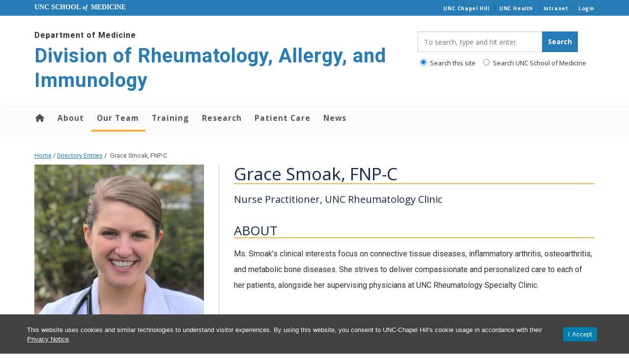

--- FILE ---
content_type: text/html; charset=UTF-8
request_url: https://www.med.unc.edu/medicine/rheumatology-allergy-immunology/people/grace-smoak-fnp-c/
body_size: 33858
content:
<!DOCTYPE html>
<html class="no-js" lang="en-US">
<head>
  <meta charset="utf-8">
  <meta http-equiv="X-UA-Compatible" content="IE=edge"><script type="text/javascript">(window.NREUM||(NREUM={})).init={ajax:{deny_list:["bam.nr-data.net"]},feature_flags:["soft_nav"]};(window.NREUM||(NREUM={})).loader_config={licenseKey:"NRJS-65bb52155ced7a8c3ad",applicationID:"1181435906",browserID:"1181436976"};;/*! For license information please see nr-loader-rum-1.308.0.min.js.LICENSE.txt */
(()=>{var e,t,r={163:(e,t,r)=>{"use strict";r.d(t,{j:()=>E});var n=r(384),i=r(1741);var a=r(2555);r(860).K7.genericEvents;const s="experimental.resources",o="register",c=e=>{if(!e||"string"!=typeof e)return!1;try{document.createDocumentFragment().querySelector(e)}catch{return!1}return!0};var d=r(2614),u=r(944),l=r(8122);const f="[data-nr-mask]",g=e=>(0,l.a)(e,(()=>{const e={feature_flags:[],experimental:{allow_registered_children:!1,resources:!1},mask_selector:"*",block_selector:"[data-nr-block]",mask_input_options:{color:!1,date:!1,"datetime-local":!1,email:!1,month:!1,number:!1,range:!1,search:!1,tel:!1,text:!1,time:!1,url:!1,week:!1,textarea:!1,select:!1,password:!0}};return{ajax:{deny_list:void 0,block_internal:!0,enabled:!0,autoStart:!0},api:{get allow_registered_children(){return e.feature_flags.includes(o)||e.experimental.allow_registered_children},set allow_registered_children(t){e.experimental.allow_registered_children=t},duplicate_registered_data:!1},browser_consent_mode:{enabled:!1},distributed_tracing:{enabled:void 0,exclude_newrelic_header:void 0,cors_use_newrelic_header:void 0,cors_use_tracecontext_headers:void 0,allowed_origins:void 0},get feature_flags(){return e.feature_flags},set feature_flags(t){e.feature_flags=t},generic_events:{enabled:!0,autoStart:!0},harvest:{interval:30},jserrors:{enabled:!0,autoStart:!0},logging:{enabled:!0,autoStart:!0},metrics:{enabled:!0,autoStart:!0},obfuscate:void 0,page_action:{enabled:!0},page_view_event:{enabled:!0,autoStart:!0},page_view_timing:{enabled:!0,autoStart:!0},performance:{capture_marks:!1,capture_measures:!1,capture_detail:!0,resources:{get enabled(){return e.feature_flags.includes(s)||e.experimental.resources},set enabled(t){e.experimental.resources=t},asset_types:[],first_party_domains:[],ignore_newrelic:!0}},privacy:{cookies_enabled:!0},proxy:{assets:void 0,beacon:void 0},session:{expiresMs:d.wk,inactiveMs:d.BB},session_replay:{autoStart:!0,enabled:!1,preload:!1,sampling_rate:10,error_sampling_rate:100,collect_fonts:!1,inline_images:!1,fix_stylesheets:!0,mask_all_inputs:!0,get mask_text_selector(){return e.mask_selector},set mask_text_selector(t){c(t)?e.mask_selector="".concat(t,",").concat(f):""===t||null===t?e.mask_selector=f:(0,u.R)(5,t)},get block_class(){return"nr-block"},get ignore_class(){return"nr-ignore"},get mask_text_class(){return"nr-mask"},get block_selector(){return e.block_selector},set block_selector(t){c(t)?e.block_selector+=",".concat(t):""!==t&&(0,u.R)(6,t)},get mask_input_options(){return e.mask_input_options},set mask_input_options(t){t&&"object"==typeof t?e.mask_input_options={...t,password:!0}:(0,u.R)(7,t)}},session_trace:{enabled:!0,autoStart:!0},soft_navigations:{enabled:!0,autoStart:!0},spa:{enabled:!0,autoStart:!0},ssl:void 0,user_actions:{enabled:!0,elementAttributes:["id","className","tagName","type"]}}})());var p=r(6154),m=r(9324);let h=0;const v={buildEnv:m.F3,distMethod:m.Xs,version:m.xv,originTime:p.WN},b={consented:!1},y={appMetadata:{},get consented(){return this.session?.state?.consent||b.consented},set consented(e){b.consented=e},customTransaction:void 0,denyList:void 0,disabled:!1,harvester:void 0,isolatedBacklog:!1,isRecording:!1,loaderType:void 0,maxBytes:3e4,obfuscator:void 0,onerror:void 0,ptid:void 0,releaseIds:{},session:void 0,timeKeeper:void 0,registeredEntities:[],jsAttributesMetadata:{bytes:0},get harvestCount(){return++h}},_=e=>{const t=(0,l.a)(e,y),r=Object.keys(v).reduce((e,t)=>(e[t]={value:v[t],writable:!1,configurable:!0,enumerable:!0},e),{});return Object.defineProperties(t,r)};var w=r(5701);const x=e=>{const t=e.startsWith("http");e+="/",r.p=t?e:"https://"+e};var R=r(7836),k=r(3241);const A={accountID:void 0,trustKey:void 0,agentID:void 0,licenseKey:void 0,applicationID:void 0,xpid:void 0},S=e=>(0,l.a)(e,A),T=new Set;function E(e,t={},r,s){let{init:o,info:c,loader_config:d,runtime:u={},exposed:l=!0}=t;if(!c){const e=(0,n.pV)();o=e.init,c=e.info,d=e.loader_config}e.init=g(o||{}),e.loader_config=S(d||{}),c.jsAttributes??={},p.bv&&(c.jsAttributes.isWorker=!0),e.info=(0,a.D)(c);const f=e.init,m=[c.beacon,c.errorBeacon];T.has(e.agentIdentifier)||(f.proxy.assets&&(x(f.proxy.assets),m.push(f.proxy.assets)),f.proxy.beacon&&m.push(f.proxy.beacon),e.beacons=[...m],function(e){const t=(0,n.pV)();Object.getOwnPropertyNames(i.W.prototype).forEach(r=>{const n=i.W.prototype[r];if("function"!=typeof n||"constructor"===n)return;let a=t[r];e[r]&&!1!==e.exposed&&"micro-agent"!==e.runtime?.loaderType&&(t[r]=(...t)=>{const n=e[r](...t);return a?a(...t):n})})}(e),(0,n.US)("activatedFeatures",w.B)),u.denyList=[...f.ajax.deny_list||[],...f.ajax.block_internal?m:[]],u.ptid=e.agentIdentifier,u.loaderType=r,e.runtime=_(u),T.has(e.agentIdentifier)||(e.ee=R.ee.get(e.agentIdentifier),e.exposed=l,(0,k.W)({agentIdentifier:e.agentIdentifier,drained:!!w.B?.[e.agentIdentifier],type:"lifecycle",name:"initialize",feature:void 0,data:e.config})),T.add(e.agentIdentifier)}},384:(e,t,r)=>{"use strict";r.d(t,{NT:()=>s,US:()=>u,Zm:()=>o,bQ:()=>d,dV:()=>c,pV:()=>l});var n=r(6154),i=r(1863),a=r(1910);const s={beacon:"bam.nr-data.net",errorBeacon:"bam.nr-data.net"};function o(){return n.gm.NREUM||(n.gm.NREUM={}),void 0===n.gm.newrelic&&(n.gm.newrelic=n.gm.NREUM),n.gm.NREUM}function c(){let e=o();return e.o||(e.o={ST:n.gm.setTimeout,SI:n.gm.setImmediate||n.gm.setInterval,CT:n.gm.clearTimeout,XHR:n.gm.XMLHttpRequest,REQ:n.gm.Request,EV:n.gm.Event,PR:n.gm.Promise,MO:n.gm.MutationObserver,FETCH:n.gm.fetch,WS:n.gm.WebSocket},(0,a.i)(...Object.values(e.o))),e}function d(e,t){let r=o();r.initializedAgents??={},t.initializedAt={ms:(0,i.t)(),date:new Date},r.initializedAgents[e]=t}function u(e,t){o()[e]=t}function l(){return function(){let e=o();const t=e.info||{};e.info={beacon:s.beacon,errorBeacon:s.errorBeacon,...t}}(),function(){let e=o();const t=e.init||{};e.init={...t}}(),c(),function(){let e=o();const t=e.loader_config||{};e.loader_config={...t}}(),o()}},782:(e,t,r)=>{"use strict";r.d(t,{T:()=>n});const n=r(860).K7.pageViewTiming},860:(e,t,r)=>{"use strict";r.d(t,{$J:()=>u,K7:()=>c,P3:()=>d,XX:()=>i,Yy:()=>o,df:()=>a,qY:()=>n,v4:()=>s});const n="events",i="jserrors",a="browser/blobs",s="rum",o="browser/logs",c={ajax:"ajax",genericEvents:"generic_events",jserrors:i,logging:"logging",metrics:"metrics",pageAction:"page_action",pageViewEvent:"page_view_event",pageViewTiming:"page_view_timing",sessionReplay:"session_replay",sessionTrace:"session_trace",softNav:"soft_navigations",spa:"spa"},d={[c.pageViewEvent]:1,[c.pageViewTiming]:2,[c.metrics]:3,[c.jserrors]:4,[c.spa]:5,[c.ajax]:6,[c.sessionTrace]:7,[c.softNav]:8,[c.sessionReplay]:9,[c.logging]:10,[c.genericEvents]:11},u={[c.pageViewEvent]:s,[c.pageViewTiming]:n,[c.ajax]:n,[c.spa]:n,[c.softNav]:n,[c.metrics]:i,[c.jserrors]:i,[c.sessionTrace]:a,[c.sessionReplay]:a,[c.logging]:o,[c.genericEvents]:"ins"}},944:(e,t,r)=>{"use strict";r.d(t,{R:()=>i});var n=r(3241);function i(e,t){"function"==typeof console.debug&&(console.debug("New Relic Warning: https://github.com/newrelic/newrelic-browser-agent/blob/main/docs/warning-codes.md#".concat(e),t),(0,n.W)({agentIdentifier:null,drained:null,type:"data",name:"warn",feature:"warn",data:{code:e,secondary:t}}))}},1687:(e,t,r)=>{"use strict";r.d(t,{Ak:()=>d,Ze:()=>f,x3:()=>u});var n=r(3241),i=r(7836),a=r(3606),s=r(860),o=r(2646);const c={};function d(e,t){const r={staged:!1,priority:s.P3[t]||0};l(e),c[e].get(t)||c[e].set(t,r)}function u(e,t){e&&c[e]&&(c[e].get(t)&&c[e].delete(t),p(e,t,!1),c[e].size&&g(e))}function l(e){if(!e)throw new Error("agentIdentifier required");c[e]||(c[e]=new Map)}function f(e="",t="feature",r=!1){if(l(e),!e||!c[e].get(t)||r)return p(e,t);c[e].get(t).staged=!0,g(e)}function g(e){const t=Array.from(c[e]);t.every(([e,t])=>t.staged)&&(t.sort((e,t)=>e[1].priority-t[1].priority),t.forEach(([t])=>{c[e].delete(t),p(e,t)}))}function p(e,t,r=!0){const s=e?i.ee.get(e):i.ee,c=a.i.handlers;if(!s.aborted&&s.backlog&&c){if((0,n.W)({agentIdentifier:e,type:"lifecycle",name:"drain",feature:t}),r){const e=s.backlog[t],r=c[t];if(r){for(let t=0;e&&t<e.length;++t)m(e[t],r);Object.entries(r).forEach(([e,t])=>{Object.values(t||{}).forEach(t=>{t[0]?.on&&t[0]?.context()instanceof o.y&&t[0].on(e,t[1])})})}}s.isolatedBacklog||delete c[t],s.backlog[t]=null,s.emit("drain-"+t,[])}}function m(e,t){var r=e[1];Object.values(t[r]||{}).forEach(t=>{var r=e[0];if(t[0]===r){var n=t[1],i=e[3],a=e[2];n.apply(i,a)}})}},1738:(e,t,r)=>{"use strict";r.d(t,{U:()=>g,Y:()=>f});var n=r(3241),i=r(9908),a=r(1863),s=r(944),o=r(5701),c=r(3969),d=r(8362),u=r(860),l=r(4261);function f(e,t,r,a){const f=a||r;!f||f[e]&&f[e]!==d.d.prototype[e]||(f[e]=function(){(0,i.p)(c.xV,["API/"+e+"/called"],void 0,u.K7.metrics,r.ee),(0,n.W)({agentIdentifier:r.agentIdentifier,drained:!!o.B?.[r.agentIdentifier],type:"data",name:"api",feature:l.Pl+e,data:{}});try{return t.apply(this,arguments)}catch(e){(0,s.R)(23,e)}})}function g(e,t,r,n,s){const o=e.info;null===r?delete o.jsAttributes[t]:o.jsAttributes[t]=r,(s||null===r)&&(0,i.p)(l.Pl+n,[(0,a.t)(),t,r],void 0,"session",e.ee)}},1741:(e,t,r)=>{"use strict";r.d(t,{W:()=>a});var n=r(944),i=r(4261);class a{#e(e,...t){if(this[e]!==a.prototype[e])return this[e](...t);(0,n.R)(35,e)}addPageAction(e,t){return this.#e(i.hG,e,t)}register(e){return this.#e(i.eY,e)}recordCustomEvent(e,t){return this.#e(i.fF,e,t)}setPageViewName(e,t){return this.#e(i.Fw,e,t)}setCustomAttribute(e,t,r){return this.#e(i.cD,e,t,r)}noticeError(e,t){return this.#e(i.o5,e,t)}setUserId(e,t=!1){return this.#e(i.Dl,e,t)}setApplicationVersion(e){return this.#e(i.nb,e)}setErrorHandler(e){return this.#e(i.bt,e)}addRelease(e,t){return this.#e(i.k6,e,t)}log(e,t){return this.#e(i.$9,e,t)}start(){return this.#e(i.d3)}finished(e){return this.#e(i.BL,e)}recordReplay(){return this.#e(i.CH)}pauseReplay(){return this.#e(i.Tb)}addToTrace(e){return this.#e(i.U2,e)}setCurrentRouteName(e){return this.#e(i.PA,e)}interaction(e){return this.#e(i.dT,e)}wrapLogger(e,t,r){return this.#e(i.Wb,e,t,r)}measure(e,t){return this.#e(i.V1,e,t)}consent(e){return this.#e(i.Pv,e)}}},1863:(e,t,r)=>{"use strict";function n(){return Math.floor(performance.now())}r.d(t,{t:()=>n})},1910:(e,t,r)=>{"use strict";r.d(t,{i:()=>a});var n=r(944);const i=new Map;function a(...e){return e.every(e=>{if(i.has(e))return i.get(e);const t="function"==typeof e?e.toString():"",r=t.includes("[native code]"),a=t.includes("nrWrapper");return r||a||(0,n.R)(64,e?.name||t),i.set(e,r),r})}},2555:(e,t,r)=>{"use strict";r.d(t,{D:()=>o,f:()=>s});var n=r(384),i=r(8122);const a={beacon:n.NT.beacon,errorBeacon:n.NT.errorBeacon,licenseKey:void 0,applicationID:void 0,sa:void 0,queueTime:void 0,applicationTime:void 0,ttGuid:void 0,user:void 0,account:void 0,product:void 0,extra:void 0,jsAttributes:{},userAttributes:void 0,atts:void 0,transactionName:void 0,tNamePlain:void 0};function s(e){try{return!!e.licenseKey&&!!e.errorBeacon&&!!e.applicationID}catch(e){return!1}}const o=e=>(0,i.a)(e,a)},2614:(e,t,r)=>{"use strict";r.d(t,{BB:()=>s,H3:()=>n,g:()=>d,iL:()=>c,tS:()=>o,uh:()=>i,wk:()=>a});const n="NRBA",i="SESSION",a=144e5,s=18e5,o={STARTED:"session-started",PAUSE:"session-pause",RESET:"session-reset",RESUME:"session-resume",UPDATE:"session-update"},c={SAME_TAB:"same-tab",CROSS_TAB:"cross-tab"},d={OFF:0,FULL:1,ERROR:2}},2646:(e,t,r)=>{"use strict";r.d(t,{y:()=>n});class n{constructor(e){this.contextId=e}}},2843:(e,t,r)=>{"use strict";r.d(t,{G:()=>a,u:()=>i});var n=r(3878);function i(e,t=!1,r,i){(0,n.DD)("visibilitychange",function(){if(t)return void("hidden"===document.visibilityState&&e());e(document.visibilityState)},r,i)}function a(e,t,r){(0,n.sp)("pagehide",e,t,r)}},3241:(e,t,r)=>{"use strict";r.d(t,{W:()=>a});var n=r(6154);const i="newrelic";function a(e={}){try{n.gm.dispatchEvent(new CustomEvent(i,{detail:e}))}catch(e){}}},3606:(e,t,r)=>{"use strict";r.d(t,{i:()=>a});var n=r(9908);a.on=s;var i=a.handlers={};function a(e,t,r,a){s(a||n.d,i,e,t,r)}function s(e,t,r,i,a){a||(a="feature"),e||(e=n.d);var s=t[a]=t[a]||{};(s[r]=s[r]||[]).push([e,i])}},3878:(e,t,r)=>{"use strict";function n(e,t){return{capture:e,passive:!1,signal:t}}function i(e,t,r=!1,i){window.addEventListener(e,t,n(r,i))}function a(e,t,r=!1,i){document.addEventListener(e,t,n(r,i))}r.d(t,{DD:()=>a,jT:()=>n,sp:()=>i})},3969:(e,t,r)=>{"use strict";r.d(t,{TZ:()=>n,XG:()=>o,rs:()=>i,xV:()=>s,z_:()=>a});const n=r(860).K7.metrics,i="sm",a="cm",s="storeSupportabilityMetrics",o="storeEventMetrics"},4234:(e,t,r)=>{"use strict";r.d(t,{W:()=>a});var n=r(7836),i=r(1687);class a{constructor(e,t){this.agentIdentifier=e,this.ee=n.ee.get(e),this.featureName=t,this.blocked=!1}deregisterDrain(){(0,i.x3)(this.agentIdentifier,this.featureName)}}},4261:(e,t,r)=>{"use strict";r.d(t,{$9:()=>d,BL:()=>o,CH:()=>g,Dl:()=>_,Fw:()=>y,PA:()=>h,Pl:()=>n,Pv:()=>k,Tb:()=>l,U2:()=>a,V1:()=>R,Wb:()=>x,bt:()=>b,cD:()=>v,d3:()=>w,dT:()=>c,eY:()=>p,fF:()=>f,hG:()=>i,k6:()=>s,nb:()=>m,o5:()=>u});const n="api-",i="addPageAction",a="addToTrace",s="addRelease",o="finished",c="interaction",d="log",u="noticeError",l="pauseReplay",f="recordCustomEvent",g="recordReplay",p="register",m="setApplicationVersion",h="setCurrentRouteName",v="setCustomAttribute",b="setErrorHandler",y="setPageViewName",_="setUserId",w="start",x="wrapLogger",R="measure",k="consent"},5289:(e,t,r)=>{"use strict";r.d(t,{GG:()=>s,Qr:()=>c,sB:()=>o});var n=r(3878),i=r(6389);function a(){return"undefined"==typeof document||"complete"===document.readyState}function s(e,t){if(a())return e();const r=(0,i.J)(e),s=setInterval(()=>{a()&&(clearInterval(s),r())},500);(0,n.sp)("load",r,t)}function o(e){if(a())return e();(0,n.DD)("DOMContentLoaded",e)}function c(e){if(a())return e();(0,n.sp)("popstate",e)}},5607:(e,t,r)=>{"use strict";r.d(t,{W:()=>n});const n=(0,r(9566).bz)()},5701:(e,t,r)=>{"use strict";r.d(t,{B:()=>a,t:()=>s});var n=r(3241);const i=new Set,a={};function s(e,t){const r=t.agentIdentifier;a[r]??={},e&&"object"==typeof e&&(i.has(r)||(t.ee.emit("rumresp",[e]),a[r]=e,i.add(r),(0,n.W)({agentIdentifier:r,loaded:!0,drained:!0,type:"lifecycle",name:"load",feature:void 0,data:e})))}},6154:(e,t,r)=>{"use strict";r.d(t,{OF:()=>c,RI:()=>i,WN:()=>u,bv:()=>a,eN:()=>l,gm:()=>s,mw:()=>o,sb:()=>d});var n=r(1863);const i="undefined"!=typeof window&&!!window.document,a="undefined"!=typeof WorkerGlobalScope&&("undefined"!=typeof self&&self instanceof WorkerGlobalScope&&self.navigator instanceof WorkerNavigator||"undefined"!=typeof globalThis&&globalThis instanceof WorkerGlobalScope&&globalThis.navigator instanceof WorkerNavigator),s=i?window:"undefined"!=typeof WorkerGlobalScope&&("undefined"!=typeof self&&self instanceof WorkerGlobalScope&&self||"undefined"!=typeof globalThis&&globalThis instanceof WorkerGlobalScope&&globalThis),o=Boolean("hidden"===s?.document?.visibilityState),c=/iPad|iPhone|iPod/.test(s.navigator?.userAgent),d=c&&"undefined"==typeof SharedWorker,u=((()=>{const e=s.navigator?.userAgent?.match(/Firefox[/\s](\d+\.\d+)/);Array.isArray(e)&&e.length>=2&&e[1]})(),Date.now()-(0,n.t)()),l=()=>"undefined"!=typeof PerformanceNavigationTiming&&s?.performance?.getEntriesByType("navigation")?.[0]?.responseStart},6389:(e,t,r)=>{"use strict";function n(e,t=500,r={}){const n=r?.leading||!1;let i;return(...r)=>{n&&void 0===i&&(e.apply(this,r),i=setTimeout(()=>{i=clearTimeout(i)},t)),n||(clearTimeout(i),i=setTimeout(()=>{e.apply(this,r)},t))}}function i(e){let t=!1;return(...r)=>{t||(t=!0,e.apply(this,r))}}r.d(t,{J:()=>i,s:()=>n})},6630:(e,t,r)=>{"use strict";r.d(t,{T:()=>n});const n=r(860).K7.pageViewEvent},7699:(e,t,r)=>{"use strict";r.d(t,{It:()=>a,KC:()=>o,No:()=>i,qh:()=>s});var n=r(860);const i=16e3,a=1e6,s="SESSION_ERROR",o={[n.K7.logging]:!0,[n.K7.genericEvents]:!1,[n.K7.jserrors]:!1,[n.K7.ajax]:!1}},7836:(e,t,r)=>{"use strict";r.d(t,{P:()=>o,ee:()=>c});var n=r(384),i=r(8990),a=r(2646),s=r(5607);const o="nr@context:".concat(s.W),c=function e(t,r){var n={},s={},u={},l=!1;try{l=16===r.length&&d.initializedAgents?.[r]?.runtime.isolatedBacklog}catch(e){}var f={on:p,addEventListener:p,removeEventListener:function(e,t){var r=n[e];if(!r)return;for(var i=0;i<r.length;i++)r[i]===t&&r.splice(i,1)},emit:function(e,r,n,i,a){!1!==a&&(a=!0);if(c.aborted&&!i)return;t&&a&&t.emit(e,r,n);var o=g(n);m(e).forEach(e=>{e.apply(o,r)});var d=v()[s[e]];d&&d.push([f,e,r,o]);return o},get:h,listeners:m,context:g,buffer:function(e,t){const r=v();if(t=t||"feature",f.aborted)return;Object.entries(e||{}).forEach(([e,n])=>{s[n]=t,t in r||(r[t]=[])})},abort:function(){f._aborted=!0,Object.keys(f.backlog).forEach(e=>{delete f.backlog[e]})},isBuffering:function(e){return!!v()[s[e]]},debugId:r,backlog:l?{}:t&&"object"==typeof t.backlog?t.backlog:{},isolatedBacklog:l};return Object.defineProperty(f,"aborted",{get:()=>{let e=f._aborted||!1;return e||(t&&(e=t.aborted),e)}}),f;function g(e){return e&&e instanceof a.y?e:e?(0,i.I)(e,o,()=>new a.y(o)):new a.y(o)}function p(e,t){n[e]=m(e).concat(t)}function m(e){return n[e]||[]}function h(t){return u[t]=u[t]||e(f,t)}function v(){return f.backlog}}(void 0,"globalEE"),d=(0,n.Zm)();d.ee||(d.ee=c)},8122:(e,t,r)=>{"use strict";r.d(t,{a:()=>i});var n=r(944);function i(e,t){try{if(!e||"object"!=typeof e)return(0,n.R)(3);if(!t||"object"!=typeof t)return(0,n.R)(4);const r=Object.create(Object.getPrototypeOf(t),Object.getOwnPropertyDescriptors(t)),a=0===Object.keys(r).length?e:r;for(let s in a)if(void 0!==e[s])try{if(null===e[s]){r[s]=null;continue}Array.isArray(e[s])&&Array.isArray(t[s])?r[s]=Array.from(new Set([...e[s],...t[s]])):"object"==typeof e[s]&&"object"==typeof t[s]?r[s]=i(e[s],t[s]):r[s]=e[s]}catch(e){r[s]||(0,n.R)(1,e)}return r}catch(e){(0,n.R)(2,e)}}},8362:(e,t,r)=>{"use strict";r.d(t,{d:()=>a});var n=r(9566),i=r(1741);class a extends i.W{agentIdentifier=(0,n.LA)(16)}},8374:(e,t,r)=>{r.nc=(()=>{try{return document?.currentScript?.nonce}catch(e){}return""})()},8990:(e,t,r)=>{"use strict";r.d(t,{I:()=>i});var n=Object.prototype.hasOwnProperty;function i(e,t,r){if(n.call(e,t))return e[t];var i=r();if(Object.defineProperty&&Object.keys)try{return Object.defineProperty(e,t,{value:i,writable:!0,enumerable:!1}),i}catch(e){}return e[t]=i,i}},9324:(e,t,r)=>{"use strict";r.d(t,{F3:()=>i,Xs:()=>a,xv:()=>n});const n="1.308.0",i="PROD",a="CDN"},9566:(e,t,r)=>{"use strict";r.d(t,{LA:()=>o,bz:()=>s});var n=r(6154);const i="xxxxxxxx-xxxx-4xxx-yxxx-xxxxxxxxxxxx";function a(e,t){return e?15&e[t]:16*Math.random()|0}function s(){const e=n.gm?.crypto||n.gm?.msCrypto;let t,r=0;return e&&e.getRandomValues&&(t=e.getRandomValues(new Uint8Array(30))),i.split("").map(e=>"x"===e?a(t,r++).toString(16):"y"===e?(3&a()|8).toString(16):e).join("")}function o(e){const t=n.gm?.crypto||n.gm?.msCrypto;let r,i=0;t&&t.getRandomValues&&(r=t.getRandomValues(new Uint8Array(e)));const s=[];for(var o=0;o<e;o++)s.push(a(r,i++).toString(16));return s.join("")}},9908:(e,t,r)=>{"use strict";r.d(t,{d:()=>n,p:()=>i});var n=r(7836).ee.get("handle");function i(e,t,r,i,a){a?(a.buffer([e],i),a.emit(e,t,r)):(n.buffer([e],i),n.emit(e,t,r))}}},n={};function i(e){var t=n[e];if(void 0!==t)return t.exports;var a=n[e]={exports:{}};return r[e](a,a.exports,i),a.exports}i.m=r,i.d=(e,t)=>{for(var r in t)i.o(t,r)&&!i.o(e,r)&&Object.defineProperty(e,r,{enumerable:!0,get:t[r]})},i.f={},i.e=e=>Promise.all(Object.keys(i.f).reduce((t,r)=>(i.f[r](e,t),t),[])),i.u=e=>"nr-rum-1.308.0.min.js",i.o=(e,t)=>Object.prototype.hasOwnProperty.call(e,t),e={},t="NRBA-1.308.0.PROD:",i.l=(r,n,a,s)=>{if(e[r])e[r].push(n);else{var o,c;if(void 0!==a)for(var d=document.getElementsByTagName("script"),u=0;u<d.length;u++){var l=d[u];if(l.getAttribute("src")==r||l.getAttribute("data-webpack")==t+a){o=l;break}}if(!o){c=!0;var f={296:"sha512-+MIMDsOcckGXa1EdWHqFNv7P+JUkd5kQwCBr3KE6uCvnsBNUrdSt4a/3/L4j4TxtnaMNjHpza2/erNQbpacJQA=="};(o=document.createElement("script")).charset="utf-8",i.nc&&o.setAttribute("nonce",i.nc),o.setAttribute("data-webpack",t+a),o.src=r,0!==o.src.indexOf(window.location.origin+"/")&&(o.crossOrigin="anonymous"),f[s]&&(o.integrity=f[s])}e[r]=[n];var g=(t,n)=>{o.onerror=o.onload=null,clearTimeout(p);var i=e[r];if(delete e[r],o.parentNode&&o.parentNode.removeChild(o),i&&i.forEach(e=>e(n)),t)return t(n)},p=setTimeout(g.bind(null,void 0,{type:"timeout",target:o}),12e4);o.onerror=g.bind(null,o.onerror),o.onload=g.bind(null,o.onload),c&&document.head.appendChild(o)}},i.r=e=>{"undefined"!=typeof Symbol&&Symbol.toStringTag&&Object.defineProperty(e,Symbol.toStringTag,{value:"Module"}),Object.defineProperty(e,"__esModule",{value:!0})},i.p="https://js-agent.newrelic.com/",(()=>{var e={374:0,840:0};i.f.j=(t,r)=>{var n=i.o(e,t)?e[t]:void 0;if(0!==n)if(n)r.push(n[2]);else{var a=new Promise((r,i)=>n=e[t]=[r,i]);r.push(n[2]=a);var s=i.p+i.u(t),o=new Error;i.l(s,r=>{if(i.o(e,t)&&(0!==(n=e[t])&&(e[t]=void 0),n)){var a=r&&("load"===r.type?"missing":r.type),s=r&&r.target&&r.target.src;o.message="Loading chunk "+t+" failed: ("+a+": "+s+")",o.name="ChunkLoadError",o.type=a,o.request=s,n[1](o)}},"chunk-"+t,t)}};var t=(t,r)=>{var n,a,[s,o,c]=r,d=0;if(s.some(t=>0!==e[t])){for(n in o)i.o(o,n)&&(i.m[n]=o[n]);if(c)c(i)}for(t&&t(r);d<s.length;d++)a=s[d],i.o(e,a)&&e[a]&&e[a][0](),e[a]=0},r=self["webpackChunk:NRBA-1.308.0.PROD"]=self["webpackChunk:NRBA-1.308.0.PROD"]||[];r.forEach(t.bind(null,0)),r.push=t.bind(null,r.push.bind(r))})(),(()=>{"use strict";i(8374);var e=i(8362),t=i(860);const r=Object.values(t.K7);var n=i(163);var a=i(9908),s=i(1863),o=i(4261),c=i(1738);var d=i(1687),u=i(4234),l=i(5289),f=i(6154),g=i(944),p=i(384);const m=e=>f.RI&&!0===e?.privacy.cookies_enabled;function h(e){return!!(0,p.dV)().o.MO&&m(e)&&!0===e?.session_trace.enabled}var v=i(6389),b=i(7699);class y extends u.W{constructor(e,t){super(e.agentIdentifier,t),this.agentRef=e,this.abortHandler=void 0,this.featAggregate=void 0,this.loadedSuccessfully=void 0,this.onAggregateImported=new Promise(e=>{this.loadedSuccessfully=e}),this.deferred=Promise.resolve(),!1===e.init[this.featureName].autoStart?this.deferred=new Promise((t,r)=>{this.ee.on("manual-start-all",(0,v.J)(()=>{(0,d.Ak)(e.agentIdentifier,this.featureName),t()}))}):(0,d.Ak)(e.agentIdentifier,t)}importAggregator(e,t,r={}){if(this.featAggregate)return;const n=async()=>{let n;await this.deferred;try{if(m(e.init)){const{setupAgentSession:t}=await i.e(296).then(i.bind(i,3305));n=t(e)}}catch(e){(0,g.R)(20,e),this.ee.emit("internal-error",[e]),(0,a.p)(b.qh,[e],void 0,this.featureName,this.ee)}try{if(!this.#t(this.featureName,n,e.init))return(0,d.Ze)(this.agentIdentifier,this.featureName),void this.loadedSuccessfully(!1);const{Aggregate:i}=await t();this.featAggregate=new i(e,r),e.runtime.harvester.initializedAggregates.push(this.featAggregate),this.loadedSuccessfully(!0)}catch(e){(0,g.R)(34,e),this.abortHandler?.(),(0,d.Ze)(this.agentIdentifier,this.featureName,!0),this.loadedSuccessfully(!1),this.ee&&this.ee.abort()}};f.RI?(0,l.GG)(()=>n(),!0):n()}#t(e,r,n){if(this.blocked)return!1;switch(e){case t.K7.sessionReplay:return h(n)&&!!r;case t.K7.sessionTrace:return!!r;default:return!0}}}var _=i(6630),w=i(2614),x=i(3241);class R extends y{static featureName=_.T;constructor(e){var t;super(e,_.T),this.setupInspectionEvents(e.agentIdentifier),t=e,(0,c.Y)(o.Fw,function(e,r){"string"==typeof e&&("/"!==e.charAt(0)&&(e="/"+e),t.runtime.customTransaction=(r||"http://custom.transaction")+e,(0,a.p)(o.Pl+o.Fw,[(0,s.t)()],void 0,void 0,t.ee))},t),this.importAggregator(e,()=>i.e(296).then(i.bind(i,3943)))}setupInspectionEvents(e){const t=(t,r)=>{t&&(0,x.W)({agentIdentifier:e,timeStamp:t.timeStamp,loaded:"complete"===t.target.readyState,type:"window",name:r,data:t.target.location+""})};(0,l.sB)(e=>{t(e,"DOMContentLoaded")}),(0,l.GG)(e=>{t(e,"load")}),(0,l.Qr)(e=>{t(e,"navigate")}),this.ee.on(w.tS.UPDATE,(t,r)=>{(0,x.W)({agentIdentifier:e,type:"lifecycle",name:"session",data:r})})}}class k extends e.d{constructor(e){var t;(super(),f.gm)?(this.features={},(0,p.bQ)(this.agentIdentifier,this),this.desiredFeatures=new Set(e.features||[]),this.desiredFeatures.add(R),(0,n.j)(this,e,e.loaderType||"agent"),t=this,(0,c.Y)(o.cD,function(e,r,n=!1){if("string"==typeof e){if(["string","number","boolean"].includes(typeof r)||null===r)return(0,c.U)(t,e,r,o.cD,n);(0,g.R)(40,typeof r)}else(0,g.R)(39,typeof e)},t),function(e){(0,c.Y)(o.Dl,function(t,r=!1){if("string"!=typeof t&&null!==t)return void(0,g.R)(41,typeof t);const n=e.info.jsAttributes["enduser.id"];r&&null!=n&&n!==t?(0,a.p)(o.Pl+"setUserIdAndResetSession",[t],void 0,"session",e.ee):(0,c.U)(e,"enduser.id",t,o.Dl,!0)},e)}(this),function(e){(0,c.Y)(o.nb,function(t){if("string"==typeof t||null===t)return(0,c.U)(e,"application.version",t,o.nb,!1);(0,g.R)(42,typeof t)},e)}(this),function(e){(0,c.Y)(o.d3,function(){e.ee.emit("manual-start-all")},e)}(this),function(e){(0,c.Y)(o.Pv,function(t=!0){if("boolean"==typeof t){if((0,a.p)(o.Pl+o.Pv,[t],void 0,"session",e.ee),e.runtime.consented=t,t){const t=e.features.page_view_event;t.onAggregateImported.then(e=>{const r=t.featAggregate;e&&!r.sentRum&&r.sendRum()})}}else(0,g.R)(65,typeof t)},e)}(this),this.run()):(0,g.R)(21)}get config(){return{info:this.info,init:this.init,loader_config:this.loader_config,runtime:this.runtime}}get api(){return this}run(){try{const e=function(e){const t={};return r.forEach(r=>{t[r]=!!e[r]?.enabled}),t}(this.init),n=[...this.desiredFeatures];n.sort((e,r)=>t.P3[e.featureName]-t.P3[r.featureName]),n.forEach(r=>{if(!e[r.featureName]&&r.featureName!==t.K7.pageViewEvent)return;if(r.featureName===t.K7.spa)return void(0,g.R)(67);const n=function(e){switch(e){case t.K7.ajax:return[t.K7.jserrors];case t.K7.sessionTrace:return[t.K7.ajax,t.K7.pageViewEvent];case t.K7.sessionReplay:return[t.K7.sessionTrace];case t.K7.pageViewTiming:return[t.K7.pageViewEvent];default:return[]}}(r.featureName).filter(e=>!(e in this.features));n.length>0&&(0,g.R)(36,{targetFeature:r.featureName,missingDependencies:n}),this.features[r.featureName]=new r(this)})}catch(e){(0,g.R)(22,e);for(const e in this.features)this.features[e].abortHandler?.();const t=(0,p.Zm)();delete t.initializedAgents[this.agentIdentifier]?.features,delete this.sharedAggregator;return t.ee.get(this.agentIdentifier).abort(),!1}}}var A=i(2843),S=i(782);class T extends y{static featureName=S.T;constructor(e){super(e,S.T),f.RI&&((0,A.u)(()=>(0,a.p)("docHidden",[(0,s.t)()],void 0,S.T,this.ee),!0),(0,A.G)(()=>(0,a.p)("winPagehide",[(0,s.t)()],void 0,S.T,this.ee)),this.importAggregator(e,()=>i.e(296).then(i.bind(i,2117))))}}var E=i(3969);class I extends y{static featureName=E.TZ;constructor(e){super(e,E.TZ),f.RI&&document.addEventListener("securitypolicyviolation",e=>{(0,a.p)(E.xV,["Generic/CSPViolation/Detected"],void 0,this.featureName,this.ee)}),this.importAggregator(e,()=>i.e(296).then(i.bind(i,9623)))}}new k({features:[R,T,I],loaderType:"lite"})})()})();</script>
  <title>Grace Smoak, FNP-C - Division of Rheumatology, Allergy, and Immunology</title>
  <meta name="viewport" content="width=device-width, initial-scale=1">
  <!-- Google Tag Manager -->
<script>(function(w,d,s,l,i){w[l]=w[l]||[];w[l].push({'gtm.start':
new Date().getTime(),event:'gtm.js'});var f=d.getElementsByTagName(s)[0],
j=d.createElement(s),dl=l!='dataLayer'?'&l='+l:'';j.async=true;j.src=
'https://www.googletagmanager.com/gtm.js?id='+i+dl;f.parentNode.insertBefore(j,f);
})(window,document,'script','dataLayer','GTM-N64XDS5');</script>
<!-- End Google Tag Manager -->
  
  <meta name='robots' content='index, follow, max-image-preview:large, max-snippet:-1, max-video-preview:-1' />
	<style>img:is([sizes="auto" i], [sizes^="auto," i]) { contain-intrinsic-size: 3000px 1500px }</style>
	
	<!-- This site is optimized with the Yoast SEO plugin v26.5 - https://yoast.com/wordpress/plugins/seo/ -->
	<link rel="canonical" href="https://www.med.unc.edu/medicine/rheumatology-allergy-immunology/people/grace-smoak-fnp-c/" />
	<meta property="og:locale" content="en_US" />
	<meta property="og:type" content="article" />
	<meta property="og:title" content="Grace Smoak, FNP-C - Division of Rheumatology, Allergy, and Immunology" />
	<meta property="og:description" content="Ms. Smoak’s clinical interests focus on connective tissue diseases, inflammatory arthritis, osteoarthritis, and metabolic bone diseases. She strives to deliver compassionate and personalized care to each of her patients, alongside her supervising physicians at UNC Rheumatology Specialty Clinic." />
	<meta property="og:url" content="https://www.med.unc.edu/medicine/rheumatology-allergy-immunology/people/grace-smoak-fnp-c/" />
	<meta property="og:site_name" content="Division of Rheumatology, Allergy, and Immunology" />
	<meta property="article:modified_time" content="2024-09-24T15:13:35+00:00" />
	<meta property="og:image" content="https://www.med.unc.edu/medicine/rheumatology-allergy-immunology/wp-content/uploads/sites/1286/2022/02/Grace-Smoak-prfIMG_1324.jpg" />
	<meta property="og:image:width" content="1528" />
	<meta property="og:image:height" content="1923" />
	<meta property="og:image:type" content="image/jpeg" />
	<meta name="twitter:card" content="summary_large_image" />
	<meta name="twitter:label1" content="Est. reading time" />
	<meta name="twitter:data1" content="1 minute" />
	<script type="application/ld+json" class="yoast-schema-graph">{"@context":"https://schema.org","@graph":[{"@type":"WebPage","@id":"https://www.med.unc.edu/medicine/rheumatology-allergy-immunology/people/grace-smoak-fnp-c/","url":"https://www.med.unc.edu/medicine/rheumatology-allergy-immunology/people/grace-smoak-fnp-c/","name":"Grace Smoak, FNP-C - Division of Rheumatology, Allergy, and Immunology","isPartOf":{"@id":"https://www.med.unc.edu/medicine/rheumatology-allergy-immunology/#website"},"primaryImageOfPage":{"@id":"https://www.med.unc.edu/medicine/rheumatology-allergy-immunology/people/grace-smoak-fnp-c/#primaryimage"},"image":{"@id":"https://www.med.unc.edu/medicine/rheumatology-allergy-immunology/people/grace-smoak-fnp-c/#primaryimage"},"thumbnailUrl":"https://www.med.unc.edu/medicine/rheumatology-allergy-immunology/wp-content/uploads/sites/1286/2022/02/Grace-Smoak-prfIMG_1324.jpg","datePublished":"2023-01-11T15:40:33+00:00","dateModified":"2024-09-24T15:13:35+00:00","breadcrumb":{"@id":"https://www.med.unc.edu/medicine/rheumatology-allergy-immunology/people/grace-smoak-fnp-c/#breadcrumb"},"inLanguage":"en-US","potentialAction":[{"@type":"ReadAction","target":["https://www.med.unc.edu/medicine/rheumatology-allergy-immunology/people/grace-smoak-fnp-c/"]}]},{"@type":"ImageObject","inLanguage":"en-US","@id":"https://www.med.unc.edu/medicine/rheumatology-allergy-immunology/people/grace-smoak-fnp-c/#primaryimage","url":"https://www.med.unc.edu/medicine/rheumatology-allergy-immunology/wp-content/uploads/sites/1286/2022/02/Grace-Smoak-prfIMG_1324.jpg","contentUrl":"https://www.med.unc.edu/medicine/rheumatology-allergy-immunology/wp-content/uploads/sites/1286/2022/02/Grace-Smoak-prfIMG_1324.jpg","width":1528,"height":1923},{"@type":"BreadcrumbList","@id":"https://www.med.unc.edu/medicine/rheumatology-allergy-immunology/people/grace-smoak-fnp-c/#breadcrumb","itemListElement":[{"@type":"ListItem","position":1,"name":"Home","item":"https://www.med.unc.edu/medicine/rheumatology-allergy-immunology/"},{"@type":"ListItem","position":2,"name":"Directory Entries","item":"https://www.med.unc.edu/medicine/rheumatology-allergy-immunology/people/"},{"@type":"ListItem","position":3,"name":"Grace Smoak, FNP-C"}]},{"@type":"WebSite","@id":"https://www.med.unc.edu/medicine/rheumatology-allergy-immunology/#website","url":"https://www.med.unc.edu/medicine/rheumatology-allergy-immunology/","name":"Division of Rheumatology, Allergy, and Immunology","description":"Department of Medicine","potentialAction":[{"@type":"SearchAction","target":{"@type":"EntryPoint","urlTemplate":"https://www.med.unc.edu/medicine/rheumatology-allergy-immunology/?s={search_term_string}"},"query-input":{"@type":"PropertyValueSpecification","valueRequired":true,"valueName":"search_term_string"}}],"inLanguage":"en-US"}]}</script>
	<!-- / Yoast SEO plugin. -->


<link rel='dns-prefetch' href='//www.med.unc.edu' />
<link rel='dns-prefetch' href='//cdn.jsdelivr.net' />
<script type="text/javascript">
/* <![CDATA[ */
window._wpemojiSettings = {"baseUrl":"https:\/\/s.w.org\/images\/core\/emoji\/16.0.1\/72x72\/","ext":".png","svgUrl":"https:\/\/s.w.org\/images\/core\/emoji\/16.0.1\/svg\/","svgExt":".svg","source":{"concatemoji":"https:\/\/www.med.unc.edu\/medicine\/rheumatology-allergy-immunology\/wp-includes\/js\/wp-emoji-release.min.js?ver=6.8.3"}};
/*! This file is auto-generated */
!function(s,n){var o,i,e;function c(e){try{var t={supportTests:e,timestamp:(new Date).valueOf()};sessionStorage.setItem(o,JSON.stringify(t))}catch(e){}}function p(e,t,n){e.clearRect(0,0,e.canvas.width,e.canvas.height),e.fillText(t,0,0);var t=new Uint32Array(e.getImageData(0,0,e.canvas.width,e.canvas.height).data),a=(e.clearRect(0,0,e.canvas.width,e.canvas.height),e.fillText(n,0,0),new Uint32Array(e.getImageData(0,0,e.canvas.width,e.canvas.height).data));return t.every(function(e,t){return e===a[t]})}function u(e,t){e.clearRect(0,0,e.canvas.width,e.canvas.height),e.fillText(t,0,0);for(var n=e.getImageData(16,16,1,1),a=0;a<n.data.length;a++)if(0!==n.data[a])return!1;return!0}function f(e,t,n,a){switch(t){case"flag":return n(e,"\ud83c\udff3\ufe0f\u200d\u26a7\ufe0f","\ud83c\udff3\ufe0f\u200b\u26a7\ufe0f")?!1:!n(e,"\ud83c\udde8\ud83c\uddf6","\ud83c\udde8\u200b\ud83c\uddf6")&&!n(e,"\ud83c\udff4\udb40\udc67\udb40\udc62\udb40\udc65\udb40\udc6e\udb40\udc67\udb40\udc7f","\ud83c\udff4\u200b\udb40\udc67\u200b\udb40\udc62\u200b\udb40\udc65\u200b\udb40\udc6e\u200b\udb40\udc67\u200b\udb40\udc7f");case"emoji":return!a(e,"\ud83e\udedf")}return!1}function g(e,t,n,a){var r="undefined"!=typeof WorkerGlobalScope&&self instanceof WorkerGlobalScope?new OffscreenCanvas(300,150):s.createElement("canvas"),o=r.getContext("2d",{willReadFrequently:!0}),i=(o.textBaseline="top",o.font="600 32px Arial",{});return e.forEach(function(e){i[e]=t(o,e,n,a)}),i}function t(e){var t=s.createElement("script");t.src=e,t.defer=!0,s.head.appendChild(t)}"undefined"!=typeof Promise&&(o="wpEmojiSettingsSupports",i=["flag","emoji"],n.supports={everything:!0,everythingExceptFlag:!0},e=new Promise(function(e){s.addEventListener("DOMContentLoaded",e,{once:!0})}),new Promise(function(t){var n=function(){try{var e=JSON.parse(sessionStorage.getItem(o));if("object"==typeof e&&"number"==typeof e.timestamp&&(new Date).valueOf()<e.timestamp+604800&&"object"==typeof e.supportTests)return e.supportTests}catch(e){}return null}();if(!n){if("undefined"!=typeof Worker&&"undefined"!=typeof OffscreenCanvas&&"undefined"!=typeof URL&&URL.createObjectURL&&"undefined"!=typeof Blob)try{var e="postMessage("+g.toString()+"("+[JSON.stringify(i),f.toString(),p.toString(),u.toString()].join(",")+"));",a=new Blob([e],{type:"text/javascript"}),r=new Worker(URL.createObjectURL(a),{name:"wpTestEmojiSupports"});return void(r.onmessage=function(e){c(n=e.data),r.terminate(),t(n)})}catch(e){}c(n=g(i,f,p,u))}t(n)}).then(function(e){for(var t in e)n.supports[t]=e[t],n.supports.everything=n.supports.everything&&n.supports[t],"flag"!==t&&(n.supports.everythingExceptFlag=n.supports.everythingExceptFlag&&n.supports[t]);n.supports.everythingExceptFlag=n.supports.everythingExceptFlag&&!n.supports.flag,n.DOMReady=!1,n.readyCallback=function(){n.DOMReady=!0}}).then(function(){return e}).then(function(){var e;n.supports.everything||(n.readyCallback(),(e=n.source||{}).concatemoji?t(e.concatemoji):e.wpemoji&&e.twemoji&&(t(e.twemoji),t(e.wpemoji)))}))}((window,document),window._wpemojiSettings);
/* ]]> */
</script>
<link rel="stylesheet" href="https://www.med.unc.edu/medicine/rheumatology-allergy-immunology/wp-content/plugins/unc-cookie-banner/./dist/cookie-banner.css?ver=22447759e5dd5bf1c282">
<style id='wp-emoji-styles-inline-css' type='text/css'>

	img.wp-smiley, img.emoji {
		display: inline !important;
		border: none !important;
		box-shadow: none !important;
		height: 1em !important;
		width: 1em !important;
		margin: 0 0.07em !important;
		vertical-align: -0.1em !important;
		background: none !important;
		padding: 0 !important;
	}
</style>
<link rel="stylesheet" href="https://www.med.unc.edu/medicine/rheumatology-allergy-immunology/wp-includes/css/dist/block-library/style.min.css?ver=6.8.3">
<style id='wp-block-library-theme-inline-css' type='text/css'>
.wp-block-audio :where(figcaption){color:#555;font-size:13px;text-align:center}.is-dark-theme .wp-block-audio :where(figcaption){color:#ffffffa6}.wp-block-audio{margin:0 0 1em}.wp-block-code{border:1px solid #ccc;border-radius:4px;font-family:Menlo,Consolas,monaco,monospace;padding:.8em 1em}.wp-block-embed :where(figcaption){color:#555;font-size:13px;text-align:center}.is-dark-theme .wp-block-embed :where(figcaption){color:#ffffffa6}.wp-block-embed{margin:0 0 1em}.blocks-gallery-caption{color:#555;font-size:13px;text-align:center}.is-dark-theme .blocks-gallery-caption{color:#ffffffa6}:root :where(.wp-block-image figcaption){color:#555;font-size:13px;text-align:center}.is-dark-theme :root :where(.wp-block-image figcaption){color:#ffffffa6}.wp-block-image{margin:0 0 1em}.wp-block-pullquote{border-bottom:4px solid;border-top:4px solid;color:currentColor;margin-bottom:1.75em}.wp-block-pullquote cite,.wp-block-pullquote footer,.wp-block-pullquote__citation{color:currentColor;font-size:.8125em;font-style:normal;text-transform:uppercase}.wp-block-quote{border-left:.25em solid;margin:0 0 1.75em;padding-left:1em}.wp-block-quote cite,.wp-block-quote footer{color:currentColor;font-size:.8125em;font-style:normal;position:relative}.wp-block-quote:where(.has-text-align-right){border-left:none;border-right:.25em solid;padding-left:0;padding-right:1em}.wp-block-quote:where(.has-text-align-center){border:none;padding-left:0}.wp-block-quote.is-large,.wp-block-quote.is-style-large,.wp-block-quote:where(.is-style-plain){border:none}.wp-block-search .wp-block-search__label{font-weight:700}.wp-block-search__button{border:1px solid #ccc;padding:.375em .625em}:where(.wp-block-group.has-background){padding:1.25em 2.375em}.wp-block-separator.has-css-opacity{opacity:.4}.wp-block-separator{border:none;border-bottom:2px solid;margin-left:auto;margin-right:auto}.wp-block-separator.has-alpha-channel-opacity{opacity:1}.wp-block-separator:not(.is-style-wide):not(.is-style-dots){width:100px}.wp-block-separator.has-background:not(.is-style-dots){border-bottom:none;height:1px}.wp-block-separator.has-background:not(.is-style-wide):not(.is-style-dots){height:2px}.wp-block-table{margin:0 0 1em}.wp-block-table td,.wp-block-table th{word-break:normal}.wp-block-table :where(figcaption){color:#555;font-size:13px;text-align:center}.is-dark-theme .wp-block-table :where(figcaption){color:#ffffffa6}.wp-block-video :where(figcaption){color:#555;font-size:13px;text-align:center}.is-dark-theme .wp-block-video :where(figcaption){color:#ffffffa6}.wp-block-video{margin:0 0 1em}:root :where(.wp-block-template-part.has-background){margin-bottom:0;margin-top:0;padding:1.25em 2.375em}
</style>
<style id='classic-theme-styles-inline-css' type='text/css'>
/*! This file is auto-generated */
.wp-block-button__link{color:#fff;background-color:#32373c;border-radius:9999px;box-shadow:none;text-decoration:none;padding:calc(.667em + 2px) calc(1.333em + 2px);font-size:1.125em}.wp-block-file__button{background:#32373c;color:#fff;text-decoration:none}
</style>
<style id='utility-bar-utility-bar-style-inline-css' type='text/css'>
:root :where(#unc-utility-bar),:root :where(.wp-block-utility-bar-utility-bar){background:#007fae;display:flex;justify-content:center;white-space:nowrap}:root :where(#unc-utility-bar):not(.wp-block),:root :where(.wp-block-utility-bar-utility-bar):not(.wp-block){font-size:11.8px;letter-spacing:normal;line-height:14.8px;margin-top:0;padding-bottom:.5rem;padding-top:.5rem}:root :where(#unc-utility-bar) .utility-bar-skip-link,:root :where(#unc-utility-bar) nav[aria-label=skip]>a,:root :where(.wp-block-utility-bar-utility-bar) .utility-bar-skip-link,:root :where(.wp-block-utility-bar-utility-bar) nav[aria-label=skip]>a{color:var(--wp--preset--color--black,#000);font-weight:700}:root :where(#unc-utility-bar)>div,:root :where(.wp-block-utility-bar-utility-bar)>div{max-width:var(--wp--style--global--content-size,1170px);width:100%}:root :where(#unc-utility-bar),:root :where(#unc-utility-bar) a,:root :where(.wp-block-utility-bar-utility-bar),:root :where(.wp-block-utility-bar-utility-bar) a{color:#fff;text-decoration:none}:root :where(#unc-utility-bar) a:focus,:root :where(#unc-utility-bar) a:hover,:root :where(.wp-block-utility-bar-utility-bar) a:focus,:root :where(.wp-block-utility-bar-utility-bar) a:hover{text-decoration:underline!important}:root :where(#unc-utility-bar) .utility-bar-container,:root :where(.wp-block-utility-bar-utility-bar) .utility-bar-container{max-width:var(--wp--style--global--content-size,1170px);padding:0;width:100%}:root :where(#unc-utility-bar) .utility-bar-row,:root :where(.wp-block-utility-bar-utility-bar) .utility-bar-row{align-content:space-between;container-name:utility-bar-row;container-type:inline-size;display:flex;flex-direction:row;justify-content:space-between}:root :where(#unc-utility-bar) #unc-link-column-left,:root :where(#unc-utility-bar) #unc-ub-title,:root :where(.wp-block-utility-bar-utility-bar) #unc-link-column-left,:root :where(.wp-block-utility-bar-utility-bar) #unc-ub-title{display:none;flex:1;font-family:Times New Roman,serif!important;margin:auto 0}@container utility-bar-row (min-width: 900px){:root :where(#unc-utility-bar) #unc-link-column-left,:root :where(#unc-utility-bar) #unc-ub-title,:root :where(.wp-block-utility-bar-utility-bar) #unc-link-column-left,:root :where(.wp-block-utility-bar-utility-bar) #unc-ub-title{display:flex;flex:0 0 auto;width:33.33333333%}}:root :where(#unc-utility-bar) #unc-link-column-left .utility-bar-unc-link,:root :where(#unc-utility-bar) #unc-ub-title .utility-bar-unc-link,:root :where(.wp-block-utility-bar-utility-bar) #unc-link-column-left .utility-bar-unc-link,:root :where(.wp-block-utility-bar-utility-bar) #unc-ub-title .utility-bar-unc-link{font-family:Times New Roman,serif!important;font-size:11.8px!important;padding:0;text-transform:uppercase}:root :where(#unc-utility-bar) #unc-link-column-left .utility-bar-unc-link span.em,:root :where(#unc-utility-bar) #unc-ub-title .utility-bar-unc-link span.em,:root :where(.wp-block-utility-bar-utility-bar) #unc-link-column-left .utility-bar-unc-link span.em,:root :where(.wp-block-utility-bar-utility-bar) #unc-ub-title .utility-bar-unc-link span.em{font-style:italic;text-transform:lowercase}:root :where(#unc-utility-bar) #unc-link-column-right,:root :where(#unc-utility-bar) #unc-ub-nav,:root :where(.wp-block-utility-bar-utility-bar) #unc-link-column-right,:root :where(.wp-block-utility-bar-utility-bar) #unc-ub-nav{flex:0 0 auto;flex:1;margin:auto 0;width:100%}@container utility-bar-row (min-width: 900px){:root :where(#unc-utility-bar) #unc-link-column-right,:root :where(#unc-utility-bar) #unc-ub-nav,:root :where(.wp-block-utility-bar-utility-bar) #unc-link-column-right,:root :where(.wp-block-utility-bar-utility-bar) #unc-ub-nav{flex:0 0 auto;flex:0;width:66.66666667%}}:root :where(#unc-utility-bar) #unc-link-column-right #utiltity-bar-nav,:root :where(#unc-utility-bar) #unc-ub-nav #utiltity-bar-nav,:root :where(.wp-block-utility-bar-utility-bar) #unc-link-column-right #utiltity-bar-nav,:root :where(.wp-block-utility-bar-utility-bar) #unc-ub-nav #utiltity-bar-nav{align-items:center;display:flex;flex-direction:row;flex-wrap:nowrap;height:100%;margin:0;padding:0}@container utility-bar-row (min-width: 900px){:root :where(#unc-utility-bar) #unc-link-column-right #utiltity-bar-nav,:root :where(#unc-utility-bar) #unc-ub-nav #utiltity-bar-nav,:root :where(.wp-block-utility-bar-utility-bar) #unc-link-column-right #utiltity-bar-nav,:root :where(.wp-block-utility-bar-utility-bar) #unc-ub-nav #utiltity-bar-nav{justify-content:end}}:root :where(#unc-utility-bar) #unc-link-column-right #utiltity-bar-nav .utiltity-bar-nav-item,:root :where(#unc-utility-bar) #unc-ub-nav #utiltity-bar-nav .utiltity-bar-nav-item,:root :where(.wp-block-utility-bar-utility-bar) #unc-link-column-right #utiltity-bar-nav .utiltity-bar-nav-item,:root :where(.wp-block-utility-bar-utility-bar) #unc-ub-nav #utiltity-bar-nav .utiltity-bar-nav-item{flex:1;font-family:Verdana,Arial,sans-serif!important;line-height:110%;list-style-type:none;margin:auto 0;text-align:center}:root :where(#unc-utility-bar) #unc-link-column-right #utiltity-bar-nav .utiltity-bar-nav-item:last-child,:root :where(#unc-utility-bar) #unc-ub-nav #utiltity-bar-nav .utiltity-bar-nav-item:last-child,:root :where(.wp-block-utility-bar-utility-bar) #unc-link-column-right #utiltity-bar-nav .utiltity-bar-nav-item:last-child,:root :where(.wp-block-utility-bar-utility-bar) #unc-ub-nav #utiltity-bar-nav .utiltity-bar-nav-item:last-child{padding-right:0}:root :where(#unc-utility-bar) #unc-link-column-right #utiltity-bar-nav .utiltity-bar-nav-item:not(:last-child),:root :where(#unc-utility-bar) #unc-ub-nav #utiltity-bar-nav .utiltity-bar-nav-item:not(:last-child),:root :where(.wp-block-utility-bar-utility-bar) #unc-link-column-right #utiltity-bar-nav .utiltity-bar-nav-item:not(:last-child),:root :where(.wp-block-utility-bar-utility-bar) #unc-ub-nav #utiltity-bar-nav .utiltity-bar-nav-item:not(:last-child){border-right:.01em solid}:root :where(#unc-utility-bar) #unc-link-column-right #utiltity-bar-nav .utiltity-bar-nav-item .utiltity-bar-link,:root :where(#unc-utility-bar) #unc-ub-nav #utiltity-bar-nav .utiltity-bar-nav-item .utiltity-bar-link,:root :where(.wp-block-utility-bar-utility-bar) #unc-link-column-right #utiltity-bar-nav .utiltity-bar-nav-item .utiltity-bar-link,:root :where(.wp-block-utility-bar-utility-bar) #unc-ub-nav #utiltity-bar-nav .utiltity-bar-nav-item .utiltity-bar-link{font-family:Verdana,Arial,sans-serif!important;font-size:11.8px!important;padding:0 .5rem;white-space:nowrap}:root :where(#unc-utility-bar) #unc-link-column-right #utiltity-bar-nav .utiltity-bar-nav-item.md-down-hidden-list-item,:root :where(#unc-utility-bar) #unc-ub-nav #utiltity-bar-nav .utiltity-bar-nav-item.md-down-hidden-list-item,:root :where(.wp-block-utility-bar-utility-bar) #unc-link-column-right #utiltity-bar-nav .utiltity-bar-nav-item.md-down-hidden-list-item,:root :where(.wp-block-utility-bar-utility-bar) #unc-ub-nav #utiltity-bar-nav .utiltity-bar-nav-item.md-down-hidden-list-item{display:none}@container utility-bar-row (min-width: 560px){:root :where(#unc-utility-bar) #unc-link-column-right #utiltity-bar-nav .utiltity-bar-nav-item.md-down-hidden-list-item,:root :where(#unc-utility-bar) #unc-ub-nav #utiltity-bar-nav .utiltity-bar-nav-item.md-down-hidden-list-item,:root :where(.wp-block-utility-bar-utility-bar) #unc-link-column-right #utiltity-bar-nav .utiltity-bar-nav-item.md-down-hidden-list-item,:root :where(.wp-block-utility-bar-utility-bar) #unc-ub-nav #utiltity-bar-nav .utiltity-bar-nav-item.md-down-hidden-list-item{display:inline}}:root :where(#unc-utility-bar).blue,:root :where(#unc-utility-bar).is-style-blue,:root :where(.wp-block-utility-bar-utility-bar).blue,:root :where(.wp-block-utility-bar-utility-bar).is-style-blue{background:#007fae}:root :where(#unc-utility-bar).blue .wp-block-utility-bar-utility-bar,:root :where(#unc-utility-bar).is-style-blue .wp-block-utility-bar-utility-bar,:root :where(.wp-block-utility-bar-utility-bar).blue .wp-block-utility-bar-utility-bar,:root :where(.wp-block-utility-bar-utility-bar).is-style-blue .wp-block-utility-bar-utility-bar{background:#007fae}:root :where(#unc-utility-bar).gray,:root :where(#unc-utility-bar).is-style-gray,:root :where(.wp-block-utility-bar-utility-bar).gray,:root :where(.wp-block-utility-bar-utility-bar).is-style-gray{background:#747474}:root :where(#unc-utility-bar).gray .wp-block-utility-bar-utility-bar,:root :where(#unc-utility-bar).is-style-gray .wp-block-utility-bar-utility-bar,:root :where(.wp-block-utility-bar-utility-bar).gray .wp-block-utility-bar-utility-bar,:root :where(.wp-block-utility-bar-utility-bar).is-style-gray .wp-block-utility-bar-utility-bar{background:#747474}:root :where(#unc-utility-bar).dark-gray,:root :where(#unc-utility-bar).is-style-dark-gray,:root :where(.wp-block-utility-bar-utility-bar).dark-gray,:root :where(.wp-block-utility-bar-utility-bar).is-style-dark-gray{background:#414141}:root :where(#unc-utility-bar).dark-gray .wp-block-utility-bar-utility-bar,:root :where(#unc-utility-bar).is-style-dark-gray .wp-block-utility-bar-utility-bar,:root :where(.wp-block-utility-bar-utility-bar).dark-gray .wp-block-utility-bar-utility-bar,:root :where(.wp-block-utility-bar-utility-bar).is-style-dark-gray .wp-block-utility-bar-utility-bar{background:#414141}:root :where(#unc-utility-bar).is-style-navy,:root :where(#unc-utility-bar).navy,:root :where(.wp-block-utility-bar-utility-bar).is-style-navy,:root :where(.wp-block-utility-bar-utility-bar).navy{background:#13294b}:root :where(#unc-utility-bar).is-style-navy .wp-block-utility-bar-utility-bar,:root :where(#unc-utility-bar).navy .wp-block-utility-bar-utility-bar,:root :where(.wp-block-utility-bar-utility-bar).is-style-navy .wp-block-utility-bar-utility-bar,:root :where(.wp-block-utility-bar-utility-bar).navy .wp-block-utility-bar-utility-bar{background:#13294b}:root :where(#unc-utility-bar).black,:root :where(#unc-utility-bar).is-style-black,:root :where(.wp-block-utility-bar-utility-bar).black,:root :where(.wp-block-utility-bar-utility-bar).is-style-black{background:#151515}:root :where(#unc-utility-bar).black .wp-block-utility-bar-utility-bar,:root :where(#unc-utility-bar).is-style-black .wp-block-utility-bar-utility-bar,:root :where(.wp-block-utility-bar-utility-bar).black .wp-block-utility-bar-utility-bar,:root :where(.wp-block-utility-bar-utility-bar).is-style-black .wp-block-utility-bar-utility-bar{background:#151515}:root :where(#unc-utility-bar).is-style-white,:root :where(#unc-utility-bar).white,:root :where(.wp-block-utility-bar-utility-bar).is-style-white,:root :where(.wp-block-utility-bar-utility-bar).white{background:#fff;color:#007fae!important}:root :where(#unc-utility-bar).is-style-white a,:root :where(#unc-utility-bar).white a,:root :where(.wp-block-utility-bar-utility-bar).is-style-white a,:root :where(.wp-block-utility-bar-utility-bar).white a{background:#fff;color:#007fae!important}:root :where(#unc-utility-bar).is-style-white .wp-block-utility-bar-utility-bar,:root :where(#unc-utility-bar).white .wp-block-utility-bar-utility-bar,:root :where(.wp-block-utility-bar-utility-bar).is-style-white .wp-block-utility-bar-utility-bar,:root :where(.wp-block-utility-bar-utility-bar).white .wp-block-utility-bar-utility-bar{background:#fff}.editor-styles-wrapper a.utility-bar-unc-link,.editor-styles-wrapper a.utiltity-bar-link{cursor:not-allowed;pointer-events:none!important}

</style>
<link rel="stylesheet" href="https://www.med.unc.edu/medicine/rheumatology-allergy-immunology/wp-includes/js/mediaelement/mediaelementplayer-legacy.min.css?ver=4.2.17">
<link rel="stylesheet" href="https://www.med.unc.edu/medicine/rheumatology-allergy-immunology/wp-includes/js/mediaelement/wp-mediaelement.min.css?ver=6.8.3">
<link rel="stylesheet" href="https://www.med.unc.edu/medicine/rheumatology-allergy-immunology/wp-content/plugins/toolset-blocks/public/css/views-frontend.css?ver=3.6.21">
<style id='view_editor_gutenberg_frontend_assets-inline-css' type='text/css'>
.wpv-sort-list-dropdown.wpv-sort-list-dropdown-style-default > span.wpv-sort-list,.wpv-sort-list-dropdown.wpv-sort-list-dropdown-style-default .wpv-sort-list-item {border-color: #cdcdcd;}.wpv-sort-list-dropdown.wpv-sort-list-dropdown-style-default .wpv-sort-list-item a {color: #444;background-color: #fff;}.wpv-sort-list-dropdown.wpv-sort-list-dropdown-style-default a:hover,.wpv-sort-list-dropdown.wpv-sort-list-dropdown-style-default a:focus {color: #000;background-color: #eee;}.wpv-sort-list-dropdown.wpv-sort-list-dropdown-style-default .wpv-sort-list-item.wpv-sort-list-current a {color: #000;background-color: #eee;}
.wpv-sort-list-dropdown.wpv-sort-list-dropdown-style-default > span.wpv-sort-list,.wpv-sort-list-dropdown.wpv-sort-list-dropdown-style-default .wpv-sort-list-item {border-color: #cdcdcd;}.wpv-sort-list-dropdown.wpv-sort-list-dropdown-style-default .wpv-sort-list-item a {color: #444;background-color: #fff;}.wpv-sort-list-dropdown.wpv-sort-list-dropdown-style-default a:hover,.wpv-sort-list-dropdown.wpv-sort-list-dropdown-style-default a:focus {color: #000;background-color: #eee;}.wpv-sort-list-dropdown.wpv-sort-list-dropdown-style-default .wpv-sort-list-item.wpv-sort-list-current a {color: #000;background-color: #eee;}.wpv-sort-list-dropdown.wpv-sort-list-dropdown-style-grey > span.wpv-sort-list,.wpv-sort-list-dropdown.wpv-sort-list-dropdown-style-grey .wpv-sort-list-item {border-color: #cdcdcd;}.wpv-sort-list-dropdown.wpv-sort-list-dropdown-style-grey .wpv-sort-list-item a {color: #444;background-color: #eeeeee;}.wpv-sort-list-dropdown.wpv-sort-list-dropdown-style-grey a:hover,.wpv-sort-list-dropdown.wpv-sort-list-dropdown-style-grey a:focus {color: #000;background-color: #e5e5e5;}.wpv-sort-list-dropdown.wpv-sort-list-dropdown-style-grey .wpv-sort-list-item.wpv-sort-list-current a {color: #000;background-color: #e5e5e5;}
.wpv-sort-list-dropdown.wpv-sort-list-dropdown-style-default > span.wpv-sort-list,.wpv-sort-list-dropdown.wpv-sort-list-dropdown-style-default .wpv-sort-list-item {border-color: #cdcdcd;}.wpv-sort-list-dropdown.wpv-sort-list-dropdown-style-default .wpv-sort-list-item a {color: #444;background-color: #fff;}.wpv-sort-list-dropdown.wpv-sort-list-dropdown-style-default a:hover,.wpv-sort-list-dropdown.wpv-sort-list-dropdown-style-default a:focus {color: #000;background-color: #eee;}.wpv-sort-list-dropdown.wpv-sort-list-dropdown-style-default .wpv-sort-list-item.wpv-sort-list-current a {color: #000;background-color: #eee;}.wpv-sort-list-dropdown.wpv-sort-list-dropdown-style-grey > span.wpv-sort-list,.wpv-sort-list-dropdown.wpv-sort-list-dropdown-style-grey .wpv-sort-list-item {border-color: #cdcdcd;}.wpv-sort-list-dropdown.wpv-sort-list-dropdown-style-grey .wpv-sort-list-item a {color: #444;background-color: #eeeeee;}.wpv-sort-list-dropdown.wpv-sort-list-dropdown-style-grey a:hover,.wpv-sort-list-dropdown.wpv-sort-list-dropdown-style-grey a:focus {color: #000;background-color: #e5e5e5;}.wpv-sort-list-dropdown.wpv-sort-list-dropdown-style-grey .wpv-sort-list-item.wpv-sort-list-current a {color: #000;background-color: #e5e5e5;}.wpv-sort-list-dropdown.wpv-sort-list-dropdown-style-blue > span.wpv-sort-list,.wpv-sort-list-dropdown.wpv-sort-list-dropdown-style-blue .wpv-sort-list-item {border-color: #0099cc;}.wpv-sort-list-dropdown.wpv-sort-list-dropdown-style-blue .wpv-sort-list-item a {color: #444;background-color: #cbddeb;}.wpv-sort-list-dropdown.wpv-sort-list-dropdown-style-blue a:hover,.wpv-sort-list-dropdown.wpv-sort-list-dropdown-style-blue a:focus {color: #000;background-color: #95bedd;}.wpv-sort-list-dropdown.wpv-sort-list-dropdown-style-blue .wpv-sort-list-item.wpv-sort-list-current a {color: #000;background-color: #95bedd;}
</style>
<style id='global-styles-inline-css' type='text/css'>
:root{--wp--preset--aspect-ratio--square: 1;--wp--preset--aspect-ratio--4-3: 4/3;--wp--preset--aspect-ratio--3-4: 3/4;--wp--preset--aspect-ratio--3-2: 3/2;--wp--preset--aspect-ratio--2-3: 2/3;--wp--preset--aspect-ratio--16-9: 16/9;--wp--preset--aspect-ratio--9-16: 9/16;--wp--preset--color--black: #000000;--wp--preset--color--cyan-bluish-gray: #abb8c3;--wp--preset--color--white: #ffffff;--wp--preset--color--pale-pink: #f78da7;--wp--preset--color--vivid-red: #cf2e2e;--wp--preset--color--luminous-vivid-orange: #ff6900;--wp--preset--color--luminous-vivid-amber: #fcb900;--wp--preset--color--light-green-cyan: #7bdcb5;--wp--preset--color--vivid-green-cyan: #00d084;--wp--preset--color--pale-cyan-blue: #8ed1fc;--wp--preset--color--vivid-cyan-blue: #0693e3;--wp--preset--color--vivid-purple: #9b51e0;--wp--preset--color--carolina-blue: #4B9CD3;--wp--preset--color--athletics-navy: #13294B;--wp--preset--color--cool-grey: #505962;--wp--preset--color--healthcare-yellow: #FBAF3D;--wp--preset--color--cardinal-red: #DA6563;--wp--preset--gradient--vivid-cyan-blue-to-vivid-purple: linear-gradient(135deg,rgba(6,147,227,1) 0%,rgb(155,81,224) 100%);--wp--preset--gradient--light-green-cyan-to-vivid-green-cyan: linear-gradient(135deg,rgb(122,220,180) 0%,rgb(0,208,130) 100%);--wp--preset--gradient--luminous-vivid-amber-to-luminous-vivid-orange: linear-gradient(135deg,rgba(252,185,0,1) 0%,rgba(255,105,0,1) 100%);--wp--preset--gradient--luminous-vivid-orange-to-vivid-red: linear-gradient(135deg,rgba(255,105,0,1) 0%,rgb(207,46,46) 100%);--wp--preset--gradient--very-light-gray-to-cyan-bluish-gray: linear-gradient(135deg,rgb(238,238,238) 0%,rgb(169,184,195) 100%);--wp--preset--gradient--cool-to-warm-spectrum: linear-gradient(135deg,rgb(74,234,220) 0%,rgb(151,120,209) 20%,rgb(207,42,186) 40%,rgb(238,44,130) 60%,rgb(251,105,98) 80%,rgb(254,248,76) 100%);--wp--preset--gradient--blush-light-purple: linear-gradient(135deg,rgb(255,206,236) 0%,rgb(152,150,240) 100%);--wp--preset--gradient--blush-bordeaux: linear-gradient(135deg,rgb(254,205,165) 0%,rgb(254,45,45) 50%,rgb(107,0,62) 100%);--wp--preset--gradient--luminous-dusk: linear-gradient(135deg,rgb(255,203,112) 0%,rgb(199,81,192) 50%,rgb(65,88,208) 100%);--wp--preset--gradient--pale-ocean: linear-gradient(135deg,rgb(255,245,203) 0%,rgb(182,227,212) 50%,rgb(51,167,181) 100%);--wp--preset--gradient--electric-grass: linear-gradient(135deg,rgb(202,248,128) 0%,rgb(113,206,126) 100%);--wp--preset--gradient--midnight: linear-gradient(135deg,rgb(2,3,129) 0%,rgb(40,116,252) 100%);--wp--preset--font-size--small: 13px;--wp--preset--font-size--medium: 20px;--wp--preset--font-size--large: 36px;--wp--preset--font-size--x-large: 42px;--wp--preset--spacing--20: 0.44rem;--wp--preset--spacing--30: 0.67rem;--wp--preset--spacing--40: 1rem;--wp--preset--spacing--50: 1.5rem;--wp--preset--spacing--60: 2.25rem;--wp--preset--spacing--70: 3.38rem;--wp--preset--spacing--80: 5.06rem;--wp--preset--shadow--natural: 6px 6px 9px rgba(0, 0, 0, 0.2);--wp--preset--shadow--deep: 12px 12px 50px rgba(0, 0, 0, 0.4);--wp--preset--shadow--sharp: 6px 6px 0px rgba(0, 0, 0, 0.2);--wp--preset--shadow--outlined: 6px 6px 0px -3px rgba(255, 255, 255, 1), 6px 6px rgba(0, 0, 0, 1);--wp--preset--shadow--crisp: 6px 6px 0px rgba(0, 0, 0, 1);}:where(.is-layout-flex){gap: 0.5em;}:where(.is-layout-grid){gap: 0.5em;}body .is-layout-flex{display: flex;}.is-layout-flex{flex-wrap: wrap;align-items: center;}.is-layout-flex > :is(*, div){margin: 0;}body .is-layout-grid{display: grid;}.is-layout-grid > :is(*, div){margin: 0;}:where(.wp-block-columns.is-layout-flex){gap: 2em;}:where(.wp-block-columns.is-layout-grid){gap: 2em;}:where(.wp-block-post-template.is-layout-flex){gap: 1.25em;}:where(.wp-block-post-template.is-layout-grid){gap: 1.25em;}.has-black-color{color: var(--wp--preset--color--black) !important;}.has-cyan-bluish-gray-color{color: var(--wp--preset--color--cyan-bluish-gray) !important;}.has-white-color{color: var(--wp--preset--color--white) !important;}.has-pale-pink-color{color: var(--wp--preset--color--pale-pink) !important;}.has-vivid-red-color{color: var(--wp--preset--color--vivid-red) !important;}.has-luminous-vivid-orange-color{color: var(--wp--preset--color--luminous-vivid-orange) !important;}.has-luminous-vivid-amber-color{color: var(--wp--preset--color--luminous-vivid-amber) !important;}.has-light-green-cyan-color{color: var(--wp--preset--color--light-green-cyan) !important;}.has-vivid-green-cyan-color{color: var(--wp--preset--color--vivid-green-cyan) !important;}.has-pale-cyan-blue-color{color: var(--wp--preset--color--pale-cyan-blue) !important;}.has-vivid-cyan-blue-color{color: var(--wp--preset--color--vivid-cyan-blue) !important;}.has-vivid-purple-color{color: var(--wp--preset--color--vivid-purple) !important;}.has-black-background-color{background-color: var(--wp--preset--color--black) !important;}.has-cyan-bluish-gray-background-color{background-color: var(--wp--preset--color--cyan-bluish-gray) !important;}.has-white-background-color{background-color: var(--wp--preset--color--white) !important;}.has-pale-pink-background-color{background-color: var(--wp--preset--color--pale-pink) !important;}.has-vivid-red-background-color{background-color: var(--wp--preset--color--vivid-red) !important;}.has-luminous-vivid-orange-background-color{background-color: var(--wp--preset--color--luminous-vivid-orange) !important;}.has-luminous-vivid-amber-background-color{background-color: var(--wp--preset--color--luminous-vivid-amber) !important;}.has-light-green-cyan-background-color{background-color: var(--wp--preset--color--light-green-cyan) !important;}.has-vivid-green-cyan-background-color{background-color: var(--wp--preset--color--vivid-green-cyan) !important;}.has-pale-cyan-blue-background-color{background-color: var(--wp--preset--color--pale-cyan-blue) !important;}.has-vivid-cyan-blue-background-color{background-color: var(--wp--preset--color--vivid-cyan-blue) !important;}.has-vivid-purple-background-color{background-color: var(--wp--preset--color--vivid-purple) !important;}.has-black-border-color{border-color: var(--wp--preset--color--black) !important;}.has-cyan-bluish-gray-border-color{border-color: var(--wp--preset--color--cyan-bluish-gray) !important;}.has-white-border-color{border-color: var(--wp--preset--color--white) !important;}.has-pale-pink-border-color{border-color: var(--wp--preset--color--pale-pink) !important;}.has-vivid-red-border-color{border-color: var(--wp--preset--color--vivid-red) !important;}.has-luminous-vivid-orange-border-color{border-color: var(--wp--preset--color--luminous-vivid-orange) !important;}.has-luminous-vivid-amber-border-color{border-color: var(--wp--preset--color--luminous-vivid-amber) !important;}.has-light-green-cyan-border-color{border-color: var(--wp--preset--color--light-green-cyan) !important;}.has-vivid-green-cyan-border-color{border-color: var(--wp--preset--color--vivid-green-cyan) !important;}.has-pale-cyan-blue-border-color{border-color: var(--wp--preset--color--pale-cyan-blue) !important;}.has-vivid-cyan-blue-border-color{border-color: var(--wp--preset--color--vivid-cyan-blue) !important;}.has-vivid-purple-border-color{border-color: var(--wp--preset--color--vivid-purple) !important;}.has-vivid-cyan-blue-to-vivid-purple-gradient-background{background: var(--wp--preset--gradient--vivid-cyan-blue-to-vivid-purple) !important;}.has-light-green-cyan-to-vivid-green-cyan-gradient-background{background: var(--wp--preset--gradient--light-green-cyan-to-vivid-green-cyan) !important;}.has-luminous-vivid-amber-to-luminous-vivid-orange-gradient-background{background: var(--wp--preset--gradient--luminous-vivid-amber-to-luminous-vivid-orange) !important;}.has-luminous-vivid-orange-to-vivid-red-gradient-background{background: var(--wp--preset--gradient--luminous-vivid-orange-to-vivid-red) !important;}.has-very-light-gray-to-cyan-bluish-gray-gradient-background{background: var(--wp--preset--gradient--very-light-gray-to-cyan-bluish-gray) !important;}.has-cool-to-warm-spectrum-gradient-background{background: var(--wp--preset--gradient--cool-to-warm-spectrum) !important;}.has-blush-light-purple-gradient-background{background: var(--wp--preset--gradient--blush-light-purple) !important;}.has-blush-bordeaux-gradient-background{background: var(--wp--preset--gradient--blush-bordeaux) !important;}.has-luminous-dusk-gradient-background{background: var(--wp--preset--gradient--luminous-dusk) !important;}.has-pale-ocean-gradient-background{background: var(--wp--preset--gradient--pale-ocean) !important;}.has-electric-grass-gradient-background{background: var(--wp--preset--gradient--electric-grass) !important;}.has-midnight-gradient-background{background: var(--wp--preset--gradient--midnight) !important;}.has-small-font-size{font-size: var(--wp--preset--font-size--small) !important;}.has-medium-font-size{font-size: var(--wp--preset--font-size--medium) !important;}.has-large-font-size{font-size: var(--wp--preset--font-size--large) !important;}.has-x-large-font-size{font-size: var(--wp--preset--font-size--x-large) !important;}
:where(.wp-block-post-template.is-layout-flex){gap: 1.25em;}:where(.wp-block-post-template.is-layout-grid){gap: 1.25em;}
:where(.wp-block-columns.is-layout-flex){gap: 2em;}:where(.wp-block-columns.is-layout-grid){gap: 2em;}
:root :where(.wp-block-pullquote){font-size: 1.5em;line-height: 1.6;}
</style>
<link rel="stylesheet" href="https://www.med.unc.edu/medicine/rheumatology-allergy-immunology/wp-content/plugins/unc-easy-bootstrap-shortcode/dist/libs/libs.css?ver=1.1.17">
<link rel="stylesheet" href="https://www.med.unc.edu/medicine/rheumatology-allergy-immunology/wp-content/plugins/unc-easy-bootstrap-shortcode/dist/public/public.css?ver=1.1.17">
<link rel="stylesheet" href="https://www.med.unc.edu/medicine/rheumatology-allergy-immunology/wp-content/plugins/unc-easy-bootstrap-shortcode/dist/shortcodes.css?ver=1.1.17">
<link rel="stylesheet" href="https://www.med.unc.edu/medicine/rheumatology-allergy-immunology/wp-content/plugins/unc-people-directory/public/css/unc-people-directory-public.css?ver=1.2.4.1">
<link rel="stylesheet" href="https://www.med.unc.edu/medicine/rheumatology-allergy-immunology/wp-content/plugins/unc-utility-bar/build/frontend/index.css?ver=2.1.0">
<link rel="stylesheet" href="https://www.med.unc.edu/medicine/rheumatology-allergy-immunology/wp-content/plugins/jquery-collapse-o-matic/css/core_style.css?ver=1.0">
<link rel="stylesheet" href="https://www.med.unc.edu/medicine/rheumatology-allergy-immunology/wp-content/plugins/jquery-collapse-o-matic/css/light_style.css?ver=1.6">
<link rel="stylesheet" href="https://www.med.unc.edu/medicine/rheumatology-allergy-immunology/wp-content/plugins/unc-directory//assets/css/unc-people-directory-public.css?ver=1.2">
<link rel="stylesheet" href="https://www.med.unc.edu/medicine/rheumatology-allergy-immunology/wp-content/plugins/uncsom-cells/public/css/uncsom-cells-public.css?ver=1.4.12">
<link rel="stylesheet" href="https://www.med.unc.edu/medicine/rheumatology-allergy-immunology/wp-content/themes/heelium-white-coat/lib/build/style.css?ver=6.8.3">
<link rel="stylesheet" href="https://www.med.unc.edu/medicine/rheumatology-allergy-immunology/wp-content/themes/heelium/assets/css/main.min.css?ver=b3af95ee74f56fecc4120841a7d3d906">
<style id='roots_main-inline-css' type='text/css'>

body{
background-color:#ffffff;
background-image: url();
background-attachment: fixed;
background-size: cover;
}
.abovefold {
background-color:#ffffff;
background-image: url();
background-size: cover;
background-repeat: no-repeat;
background-position: center;
width: 100%;
}
.abovefold a{color:#505962;}
</style>
<link rel="stylesheet" href="https://www.med.unc.edu/medicine/rheumatology-allergy-immunology/wp-content/themes/heelium-white-coat/assets/css/google-cse.css?ver=6.8.3">
<link rel="stylesheet" href="https://www.med.unc.edu/medicine/rheumatology-allergy-immunology/wp-content/themes/heelium-white-coat/style.css">
<link rel="stylesheet" href="https://www.med.unc.edu/medicine/rheumatology-allergy-immunology/wp-content/themes/heelium/style.css?ver=2.7.10">
<link rel="stylesheet" href="https://www.med.unc.edu/medicine/rheumatology-allergy-immunology/wp-content/themes/heelium-white-coat/theme-style.css?ver=1.2.22">
<link rel="stylesheet" href="https://www.med.unc.edu/medicine/rheumatology-allergy-immunology/wp-content/themes/heelium-white-coat/assets/css/directory-overrides.css?ver=6.8.3">
<script type="text/javascript" src="https://www.med.unc.edu/medicine/rheumatology-allergy-immunology/wp-content/plugins/toolset-blocks/vendor/toolset/common-es/public/toolset-common-es-frontend.js?ver=175000" id="toolset-common-es-frontend-js"></script>
<script type="text/javascript" src="https://www.med.unc.edu/medicine/rheumatology-allergy-immunology/wp-includes/js/jquery/jquery.min.js?ver=3.7.1" id="jquery-core-js"></script>
<script type="text/javascript" src="https://www.med.unc.edu/medicine/rheumatology-allergy-immunology/wp-includes/js/jquery/jquery-migrate.min.js?ver=3.4.1" id="jquery-migrate-js"></script>
<script type="text/javascript" src="https://www.med.unc.edu/medicine/rheumatology-allergy-immunology/wp-content/plugins/unc-easy-bootstrap-shortcode/dist/libs/libs.js?ver=1.1.17" id="unc-ebs-libs-js"></script>
<script type="text/javascript" src="https://www.med.unc.edu/medicine/rheumatology-allergy-immunology/wp-content/plugins/unc-people-directory/public/js/unc-people-directory-public.js?ver=1.2.4.1" id="unc-people-directory-js"></script>
<script type="text/javascript" src="https://cdn.jsdelivr.net/npm/container-query-polyfill@1/dist/container-query-polyfill.modern.js?ver=2.1.0" id="container-query-polyfill-js"></script>
<script type="text/javascript" id="uncsom-cells-js-extra">
/* <![CDATA[ */
var site_info = {"site_root":"https:\/\/www.med.unc.edu\/medicine\/rheumatology-allergy-immunology"};
/* ]]> */
</script>
<script type="text/javascript" src="https://www.med.unc.edu/medicine/rheumatology-allergy-immunology/wp-content/plugins/uncsom-cells/public/../public/js/uncsom-cells-public.js?ver=1.4.12" id="uncsom-cells-js"></script>
<script type="text/javascript" src="https://www.med.unc.edu/medicine/rheumatology-allergy-immunology/wp-content/themes/heelium/assets/js/vendor/modernizr-2.7.0.min.js" id="modernizr-js"></script>
<link rel="https://api.w.org/" href="https://www.med.unc.edu/medicine/rheumatology-allergy-immunology/wp-json/" /><link rel="alternate" title="JSON" type="application/json" href="https://www.med.unc.edu/medicine/rheumatology-allergy-immunology/wp-json/wp/v2/ud_entry/3526" /><link rel="alternate" title="oEmbed (JSON)" type="application/json+oembed" href="https://www.med.unc.edu/medicine/rheumatology-allergy-immunology/wp-json/oembed/1.0/embed?url=https%3A%2F%2Fwww.med.unc.edu%2Fmedicine%2Frheumatology-allergy-immunology%2Fpeople%2Fgrace-smoak-fnp-c%2F" />
<link rel="alternate" title="oEmbed (XML)" type="text/xml+oembed" href="https://www.med.unc.edu/medicine/rheumatology-allergy-immunology/wp-json/oembed/1.0/embed?url=https%3A%2F%2Fwww.med.unc.edu%2Fmedicine%2Frheumatology-allergy-immunology%2Fpeople%2Fgrace-smoak-fnp-c%2F&#038;format=xml" />
	<style>
	#wp-admin-bar-asu_support_enabled {
		background-color: #E00000!important;
	}
	</style>
    <style type="text/css">

        .bg-primary, .nav-pills>li.active>a, .nav-pills>li.active>a:hover, .nav-pills>li.active>a:focus, .label-primary, .nav-tabs li a:hover{
            background-color: ;
		}
		.btn-primary {
			background-color: ;
		}
		.dropdown-menu>li>a:hover, .dropdown-menu>li>a:focus{
			background-color: ;
		}
        .panel-primary {
            border-color: ;
        }
        .btn-primary.disabled, .btn-primary[disabled], fieldset[disabled] .btn-primary, .btn-primary.disabled:hover, .btn-primary[disabled]:hover, fieldset[disabled] .btn-primary:hover, .btn-primary.disabled:focus, .btn-primary[disabled]:focus, fieldset[disabled] .btn-primary:focus, .btn-primary.disabled:active, .btn-primary[disabled]:active, fieldset[disabled] .btn-primary:active, .btn-primary.disabled.active, .btn-primary[disabled].active, fieldset[disabled] .btn-primary.active, .progress-bar, .pagination>.active>a, .pagination>.active>span, .pagination>.active>a:hover, .pagination>.active>span:hover, .pagination>.active>a:focus, .pagination>.active>span:focus, a.list-group-item.active, a.list-group-item.active:hover, a.list-group-item.active:focus, .panel-primary>.panel-heading {
            background-color:;
            border-color:;
        }

        .navbar-default {
            background-color:;
            border-color:;
        }

         .text-primary, .btn-primary .badge, .btn-link, .pagination>li>a, .pagination>li>span, a.list-group-item.active>.badge, .nav-pills>.active>a>.badge, .navbar-inverse .navbar-brand, .navbar-inverse .caret, .header-logo a:hover, .brand-logo a:hover, footer .widget ul>li:last-child a, footer ol.vcalendar li a, footer .widget ul li a, footer .widget ul li a:link, .widget ul.dropdown-menu li.active a:hover, footer.content-info a:hover, footer.content-info a {
            color:;
		}

		a {
			color:;
		}
		.widget ul li a:hover {
			color:;
		}

        .navbar-default .navbar-collapse, .navbar-default .navbar-form {
            border-top-color: ;
            border-right-color-value: ;
            border-bottom-color: ;
            border-left-color-value: ;
        }

        footer .widget ul>li a:hover, footer .widget ul>li:last-child a:hover {color: #fff;}

        .btn-primary:hover,<div class="btn-primary:focus">	</div> {
            background-color:;
        }

        .navbar-default .navbar-nav > li > a:hover, .navbar-default .navbar-nav > li.active > a:hover, .navbar-default .navbar-nav > li > a:focus, .navbar-default .navbar-toggle:hover, .navbar-default .navbar-toggle:focus {
            background-color:;
        }

        .navbar-default .navbar-toggle {
            border-color: ;
        }

        a:hover, a:focus, footer.content-info a:hover {
            color: ;
        }




    </style>
                    
          <style type="text/css">
              .single #feat-img-h, article.media #feat-img-h {display: block;}
              .abovefold-container .search-form {}
          </style>

       <script> window.addEventListener("load",function(){ var c={script:false,link:false}; function ls(s) { if(!['script','link'].includes(s)||c[s]){return;}c[s]=true; var d=document,f=d.getElementsByTagName(s)[0],j=d.createElement(s); if(s==='script'){j.async=true;j.src='https://www.med.unc.edu/medicine/rheumatology-allergy-immunology/wp-content/plugins/toolset-blocks/vendor/toolset/blocks/public/js/frontend.js?v=1.6.17';}else{ j.rel='stylesheet';j.href='https://www.med.unc.edu/medicine/rheumatology-allergy-immunology/wp-content/plugins/toolset-blocks/vendor/toolset/blocks/public/css/style.css?v=1.6.17';} f.parentNode.insertBefore(j, f); }; function ex(){ls('script');ls('link')} window.addEventListener("scroll", ex, {once: true}); if (('IntersectionObserver' in window) && ('IntersectionObserverEntry' in window) && ('intersectionRatio' in window.IntersectionObserverEntry.prototype)) { var i = 0, fb = document.querySelectorAll("[class^='tb-']"), o = new IntersectionObserver(es => { es.forEach(e => { o.unobserve(e.target); if (e.intersectionRatio > 0) { ex();o.disconnect();}else{ i++;if(fb.length>i){o.observe(fb[i])}} }) }); if (fb.length) { o.observe(fb[i]) } } }) </script>
	<noscript>
		<link rel="stylesheet" href="https://www.med.unc.edu/medicine/rheumatology-allergy-immunology/wp-content/plugins/toolset-blocks/vendor/toolset/blocks/public/css/style.css">
	</noscript><!-- Begin Custom CSS -->
<style type="text/css">
h1,.h1,h2,.h2,h3,h4,h5,h6,.h3,.h4,.h5,.h6{font-family:'Open Sans',Helvetica,Arial,sans-serif;color:#13294B}.abovefold .header-logo a{font-size:4rem;line-height:1.25}.box-blue-border{display:block;margin:45px 0;padding:45px 70px 25px;border-top:2px solid #007FAE;border-bottom:2px solid #007FAE;position:relative}.navy{color:#13294B}.font-lg{font-size:1.9rem}.caps{text-transform:uppercase}.about-page-header{padding-bottom:0;border-bottom:2px solid #fbaf41;margin:0 0 20px}.division-home-banner{background:url(https://www.med.unc.edu/medicine/rheumatology-allergy-immunology/wp-content/uploads/sites/1286/2022/01/oldwellspring-front-scaled-1.jpeg) no-repeat center center;background-size:cover;height:450px}.department-intro .wc-theme-box{text-shadow:none;font-weight:normal!important}.department-intro{background-color:rgba(0,127,174,.81);margin:120px 0 14px 0}.department-intro h1,.department-intro h2{font-family:Roboto}.division-home-CTA-footer{background:url(https://www.med.unc.edu/medicine/gi/wp-content/uploads/sites/1267/2021/10/mcnider.jpg) no-repeat center top;background-size:cover;height:450px}.division-home-CTA-footer .department-intro{background-color:rgba(255,255,255,.9);margin:120px 0 0 0;color:#007fae}.division-home-CTA-footer .department-intro h1{color:#007fae}.hero-wrapper{margin-bottom:0!important}.hero-wrapper .home-2{margin-bottom:40px!important}.hero-text-right{display:flex;flex-direction:column;justify-content:center;padding:40px 12% 40px 80px;flex-basis:50%;background-color:#ededed;color:#4f4f4f;line-height:1.75;text-shadow:1px 1px #fff}.stats-wrapper{display:grid;grid-template-columns:repeat(4,minmax(0,1fr));grid-gap:3rem;margin:2.6rem 0}.stats-box{display:grid;justify-content:center;align-content:center;padding:30px 20px;text-align:center;line-height:1.25;background-color:#fff;color:#13294B;min-height:320px;margin-bottom:16px}.stats-box h2{font-family:Roboto,sans-serif;font-size:6rem;font-weight:500;color:#fff}.stats-box .stat{font-size:3.2em;font-weight:500;line-height:1.25;letter-spacing:-2px}.stats-wrapper.dark .stats-box{background-color:#13294B}.stats-wrapper.white .stats-box{background-color:#fff;color:#13294B}.stats-wrapper.white .stats-box h2{color:#13294B}.stats-wrapper.white .stats-box .small{font-size:28px;margin:-25px 0 20px;letter-spacing:2px}.full-width-contained.text-white,.full-width-contained.text-white h2{color:#fff}.full-width-contained.stats-bg-pattern{background-image:url(https://wordpress-dev.med.unc.edu/news/wp-content/uploads/sites/142/2021/04/dot-pattern.png);font-size:2.2rem;line-height:1.75}.full-width-contained.stats-bg-pattern .container{padding:20px 0 45px}@media (max-width:780px){.full-width-contained.stats-bg-pattern .container{padding:70px 25px 45px}.stats-box .stat{font-size:2.75em}}.stats-wrapper.mini{display:grid;grid-template-columns:repeat(auto-fit,minmax(300px,1fr));grid-gap:1.5rem;margin:3rem 0}.stats-wrapper.mini .stats-box{padding:15px 15px 10px;font-size:1.8rem;line-height:1.5;background-color:#4B9CD3;color:#fff;align-content:flex-start}.stats-wrapper.mini .stats-box .stat{font-size:3.5rem}.home-quick-link{background-color:#007fae;padding:40px 20px!important;text-decoration:none;font-size:22px;color:#fff;border-radius:0;border:0;width:100%;min-height:170px;display:inline-flex;justify-content:center;align-items:center}.home-quick-link:hover,.home-quick-link:focus{background-color:#13294B!important;text-decoration:underline!important;color:#fff!important;border-radius:0;border:0}.hero-wrapper{display:flex;min-height:425px;flex-wrap:wrap;margin-bottom:40px;left:50%;margin-left:-50vw;margin-right:-50vw;max-width:100vw;position:relative;right:50%;width:100vw}.hero-wrapper .hero-graphic{background:#E4F0FB;flex-basis:50%;min-height:350px;display:flex;color:#fff;padding:35px 20% 35px 35px;flex-direction:column;justify-content:flex-end}.hero-wrapper .hero-graphic-dept{background:#E4F0FB;flex-basis:50%;min-height:350px;display:flex;color:#fff;padding:35px 20% 35px 35px;flex-direction:column;justify-content:flex-end}.hero-wrapper .hero-graphic p{background-color:rgba(0,127,174,.8);font-size:3.25rem;line-height:1.35;padding:10px;text-shadow:1px 1px #006082;margin-bottom:0}.hero-wrapper .hero-graphic-dept p{background-color:rgba(0,127,174,.8);font-size:3.25rem;line-height:1.35;padding:10px;text-shadow:1px 1px #006082;margin-bottom:0}.hero-wrapper .hero-graphic.white p{background:rgba(255,255,255,.8);color:#007FAE;text-shadow:1px 1px #fff}.hero-wrapper .hero-graphic.dark-blue p{background:rgba(19,41,75,.8);color:#fff;text-shadow:none}.hero-wrapper .hero-graphic p.author{font-size:2.1rem!important}.hero-wrapper .hero-graphic a{color:#fff;text-decoration:underline}.hero-wrapper .hero-text{display:flex;flex-direction:column;justify-content:center;padding:40px 80px 40px 12%;flex-basis:50%;background-color:#ededed;color:#4f4f4f;line-height:1.75;text-shadow:1px 1px #fff}.hero-wrapper .hero-text h2::before{background-color:#fbaf41;content:'';display:block;height:4px;left:0;position:absolute;top:0;width:40px}.hero-wrapper .hero-text h2.no-bar::before{display:none}.hero-wrapper .hero-text h2{position:relative;margin-bottom:.55em;line-height:1.3;padding-top:15px;color:#007FAE}.hero-wrapper .hero-text h2:first-child{margin-top:0}.hero-text-right h2{position:relative;margin-bottom:.55em;line-height:1.3;padding-top:15px;color:#007FAE}.hero-text-right h2::before{background-color:#fbaf41;content:'';display:block;height:4px;left:0;position:absolute;top:0;width:40px}.hero-text-right h2::first-child{margin-top:0}.hero-wrapper .hero-text h2.dark-blue{color:#13294B}.hero-wrapper .hero-text p{margin:0 0 2rem;line-height:1.75}.hero-wrapper .hero-text p:last-child{margin-bottom:0}.hero-wrapper .hero-text a{color:#a3dbff;text-decoration:underline}.hero-wrapper .hero-text a:hover,.hero-wrapper .hero-text a:focus{color:#fff;text-decoration:underline!important}@media (max-width:992px){.hero-wrapper{flex-direction:column}.hero-wrapper .hero-text{padding:40px}.hero-wrapper .hero-graphic{padding:35px 45% 35px 35px}}.hero-wrapper.light-blue .hero-text{color:#13294B;background-color:#deedfa}.hero-wrapper.light-blue .hero-text h2{color:#13294B}.hero-wrapper.carolina-blue .hero-text{color:#fff;background-color:#007FAE;text-shadow:1px 1px #006f99}.hero-wrapper.carolina-blue .hero-text h2{color:#fff}.hero-wrapper.dark-blue .hero-text{color:#fff;background-color:#13294B;text-shadow:1px 1px #000}.hero-wrapper.dark-blue .hero-text h2{color:#fff}.hero-wrapper.dark-text .hero-text,.hero-wrapper.dark-text .hero-text h2{color:#13294B}.hero-wrapper.home-3 .hero-graphic{background:url(https://www.med.unc.edu/medicine/wp-content/uploads/sites/945/2021/05/UNC-hospitals.jpg) center center no-repeat;background-size:cover;align-items:flex-end;padding:40px 12% 40px 80px}.hero-wrapper.home-3 .hero-graphic-dept{background:url(https://www.med.unc.edu/medicine/gi/wp-content/uploads/sites/1267/2021/10/9B7A7812-edit.jpg) center center no-repeat;background-size:cover;align-items:flex-end;padding:40px 12% 40px 80px}.hero-wrapper.home-2{margin-bottom:0}.hero-wrapper.home-2 .hero-graphic{background:url(https://www.med.unc.edu/medicine/wp-content/uploads/sites/945/2021/05/White-Coat-2019.jpg) center top no-repeat;background-size:cover}.hero-wrapper a.btn.hero-btn{background-color:#007FAE;border:0;color:#fff;font-size:1.5rem;border-radius:0;margin-right:8px;margin-bottom:8px;padding:1em 1.5em;-webkit-transition:.25s;transition:.25s;text-decoration:none}.hero-btn{background-color:#007FAE;border:0;color:#fff;font-size:1.5rem;border-radius:0;margin-right:8px;margin-bottom:8px;padding:1em 1.5em;-webkit-transition:.25s;transition:.25s;text-decoration:none}.hero-btn:hover,.hero-btn:focus{background-color:#13294B!important;text-decoration:underline!important;color:#fff;border:0}.hero-btn-cta-footer{background-color:#007FAE;border:0;color:#fff;font-size:1.5rem;border-radius:0;padding:1.5em 1.5em!important;-webkit-transition:.25s;transition:.25s;text-decoration:none}.hero-btn-cta-footer:hover,.hero-btn-cta-footer:focus{background-color:#13294B;text-decoration:underline!important;color:#fff}.hero-wrapper a.btn.hero-btn:hover,.hero-wrapper a.btn.hero-btn:focus{background-color:#13294B;text-decoration:underline}.event-pod-heading::after{background-color:#fbaf41;content:'';display:block;height:4px;width:50px;margin-top:-4px;margin-bottom:30px}.event-pod-layout{padding:20px 80px}@media (max-width:992px){.event-pod-layout{padding:20px 40px!important}}.lt-blue-action-box{background:#E9F3F9;margin:125px 0 40px 0;padding:1px 20px 20px 20px;text-align:center}html{scroll-behavior:smooth}hr.rule-thin{border-top:1px solid #007FAE}ul.our-team-jump-links{list-style:none;display:inline-flex;flex-wrap:wrap;align-items:center;justify-content:center;align-content:center;flex-direction:row}ul.our-team-jump-links li{line-height:1;margin:6px;border-radius:20px;width:175px;text-align:center}ul.our-team-jump-links li a{width:175px;min-height:52px;font-size:16px;line-height:1.33;align-items:center;padding:5px}.single-ud_entry li.menu-our-team a,.post-type-archive-ud_entry li.menu-our-team a{border-bottom:4px solid #fbaf41}.single-directory ul.navbar-nav li.active a{border-bottom:none}ul.profile-education{display:flex;flex-flow:row wrap;justify-content:flex-start;padding:0;margin:0;list-style:none}ul.profile-education li{padding:10px;width:25%;height:auto;line-height:1.25;min-height:75px;word-break:keep-all}ul.profile-education strong::after{content:"\a";white-space:pre}.profile-quote{padding:10px;width:100%;height:auto;line-height:1.5;min-height:75px}.profile-quote blockquote{border-radius:3px;position:relative;font-style:italic;text-align:center;padding:1rem 1.2rem;width:80%;margin:1rem auto 2rem;color:#4a4a4a;background:#E8E8E8}.profile-quote blockquote::before{content:"\f10d";margin-right:13px;right:100%;font-family:FontAwesome;position:absolute;top:13px;color:#E8E8E8;font-size:34px}.lt-grey-action-box{background:#ededed;margin:125px 0 40px 0;padding:1px 20px 20px 20px;text-align:center}span.collapseomatic{padding-left:5vw}.collapseomatic_content{padding:7px 0 7px 4vw}.sub-spec-directory-list .form-inline .dataTables_length,.sub-spec-directory-list .form-inline .dataTables_filter,.sub-spec-directory-list .form-inline table thead,.sub-spec-directory-list .form-inline .dataTables_info,.sub-spec-directory-list .form-inline .dataTables_paginate.paging_simple_numbers{display:none}.sub-spec-directory-list .form-inline .table-striped>tbody>tr:nth-child(odd)>td{background-color:#fff!important}ul.specialty-footer-box{display:flex;flex-direction:row;flex-wrap:nowrap;align-content:flex-start;justify-content:flex-start;align-items:flex-start;list-style:none;padding:0}ul.specialty-footer-box li{align-content:flex-start;width:25%;padding:0 10px}ul.specialty-footer-box p.box-body{min-height:260px}ul.specialty-footer-box p.box-body{min-height:300px}@media (max-width:780px){ul.specialty-footer-box li{width:98%!important}ul.specialty-footer-box{flex-wrap:wrap!important}ul.specialty-footer-box p.box-body{min-height:auto!important}}</style><!-- End Custom CSS -->
  
  <link rel="alternate" type="application/rss+xml" title="Division of Rheumatology, Allergy, and Immunology Feed" href="https://www.med.unc.edu/medicine/rheumatology-allergy-immunology/feed/">
  <!-- favicons and theme colors -->
    <link rel="apple-touch-icon" sizes="180x180" href="https://www.med.unc.edu/medicine/rheumatology-allergy-immunology/wp-content/themes/heelium-white-coat/assets/favicons/apple-touch-icon.png">
  <link rel="icon" type="image/png" sizes="32x32" href="https://www.med.unc.edu/medicine/rheumatology-allergy-immunology/wp-content/themes/heelium-white-coat/assets/favicons/favicon-32x32.png">
  <link rel="icon" type="image/png" sizes="16x16" href="https://www.med.unc.edu/medicine/rheumatology-allergy-immunology/wp-content/themes/heelium-white-coat/assets/favicons/favicon-16x16.png">
  <link rel="manifest" href="https://www.med.unc.edu/medicine/rheumatology-allergy-immunology/wp-content/themes/heelium-white-coat/assets/favicons/site.webmanifest">
  <link rel="mask-icon" href="https://www.med.unc.edu/medicine/rheumatology-allergy-immunology/wp-content/themes/heelium-white-coat/assets/favicons/safari-pinned-tab.svg" color="#4b9bd3">
  <link rel="shortcut icon" href="https://www.med.unc.edu/medicine/rheumatology-allergy-immunology/wp-content/themes/heelium-white-coat/assets/favicons/favicon.ico">
  <meta name="msapplication-TileColor" content="#4b9bd3">
  <meta name="msapplication-config" content="https://www.med.unc.edu/medicine/rheumatology-allergy-immunology/wp-content/themes/heelium-white-coat/assets/favicons/browserconfig.xml">
  <meta name="theme-color" content="#4b9bd3">
</head>

<body class="wp-singular ud_entry-template-default single single-ud_entry postid-3526 single-format-standard wp-theme-heelium wp-child-theme-heelium-white-coat unc-utility-bar-plugin-enabled grace-smoak-fnp-c utility-bar-displayed alert-unpublished">
<div id="unc-ub-wrapper" class="blue-utility">
    <div class="container">
        <nav id="utility_bar" aria-label="Utility Bar">
            <div id="utility_logo"><a target="_top" href="https://www.med.unc.edu/">UNC School <span style="padding:0 3px 0 1px">of</span> Medicine</a>
            </div>
            <div id="utility_nav">
                <ul>
                    <li>
                        <a href="https://www.unc.edu/" target="_top">UNC Chapel Hill</a>
                    </li>
                    <li>
                        <a href="https://www.unchealth.org/" target="_top">UNC Health</a>
                    </li>
                    <li>
                        <a href="https://www.med.unc.edu/intranet/" target="_top">Intranet</a>
                    </li>
                                            <li>
                            <a target="_top"  id="som-utility-end" href="https://www.med.unc.edu/medicine/rheumatology-allergy-immunology/wp-login.php?redirect_to=https%3A%2F%2Fwww.med.unc.edu%2Fmedicine%2Frheumatology-allergy-immunology" title="Site Admin Only" rel="home" data-toggle="tooltip" data-placement="bottom" title="Tooltip on bottom">Login</a>
                        </li>
                                    </ul>
            </div>
        </nav>
        <div class="cleared"></div>
    </div>
</div><!-- Google Tag Manager (noscript) -->
<noscript><iframe src="https://www.googletagmanager.com/ns.html?id=GTM-N64XDS5"
height="0" width="0" style="display:none;visibility:hidden"></iframe></noscript>
<!-- End Google Tag Manager (noscript) -->
<!--[if lt IE 8]>
<div class="alert alert-warning">
You are using an <strong>outdated</strong> browser. Please <a href="http://browsehappy.com/">upgrade your browser</a> to improve your experience.</div>
<![endif]-->
<div class="container-fluid">
    <div class="row">
        		<a class="skiptarget" role="region" aria-label="Skip to Main Content" href="#maincontent">Skip to main content</a>
		<div id="abovefold" class="abovefold">
    <div class="abovefold-container container">

        <div class="row">
                            <div class="col-sm-8">
            
                                                           <a class="tagline" href='https://www.med.unc.edu/medicine/'>Department of Medicine</a>
                        
                
                <div class="header-logo">
                                            <a class="brand" href=" https://www.med.unc.edu/medicine/rheumatology-allergy-immunology " aria-label="Go To Division of Rheumatology, Allergy, and Immunology Home Page">Division of Rheumatology, Allergy, and Immunology</a>
                                               
                </div>
                                </div>
                                            <div class="col-sm-4">
                                                            
<form role="search" aria-label="website" method="get" class="search-form form-inline hwc-search-adjust-width" action="https://www.med.unc.edu/medicine/rheumatology-allergy-immunology/">
  <div class="input-group">
  <label class="visuallyhidden" aria-hidden="true" for="search">Search_for:</label>
  <input type="search" aria-labelledby="search-button" value="" name="s" id="search" class="search-field form-control" placeholder="To search, type and hit enter.">
        <span class="input-group-btn">
    <button name="search-btn" type="submit" id="search-button" class="search-submit btn btn-primary" value="Search"><span class="glyphicon glyphicon-search visible-xs" aria-hidden="true"></span><span class="hidden-xs">Search</span></button>
    </span>
  </div>
  <div class="input-search-type" aria-label="Search type" role="radiogroup">
    
    <label><input id="wp-search-radio" type="radio" name="search_type" value="wp" checked />
      Search this site</label>
    <label><input id="gcs-search-radio" type="radio" name="search_type" value="gcs" />
      Search UNC School of Medicine</label>
  </div>
</form>
                                                                                </div>
                    
        </div>
    </div>
</div>

<header>
<div id="nav" aria-label="main" class="dualheader banner navbar navbar-default navbar-static-top ">
	<div class="navbar-container container">
		<div class="">
            <button type="button" class="navbar-toggle" data-toggle="collapse" data-target=".navbar-collapse">
                <span class="sr-only">Toggle navigation</span>
                <span class="icon-bar"></span>
                <span class="icon-bar"></span>
                <span class="icon-bar"></span>
            </button>
                            <a class="navbar-brand" href="https://www.med.unc.edu/medicine/rheumatology-allergy-immunology/">Division of Rheumatology, Allergy, and Immunology</a>
            
        </div>

        <div class="row">
			<nav class="collapse navbar-collapse" aria-label="main">
                <ul id="menu-primary-nav" class="nav navbar-nav"><li class="button-home menu-home"><a href="https://www.med.unc.edu/medicine/rheumatology-allergy-immunology/">Home</a></li>
<li class="menu-about"><a href="https://www.med.unc.edu/medicine/rheumatology-allergy-immunology/about/">About</a></li>
<li class="menu-our-team"><a href="https://www.med.unc.edu/medicine/rheumatology-allergy-immunology/our-team/">Our Team</a></li>
<li class="menu-training"><a href="https://www.med.unc.edu/medicine/rheumatology-allergy-immunology/training/">Training</a></li>
<li class="menu-research"><a href="https://www.med.unc.edu/medicine/rheumatology-allergy-immunology/research/">Research</a></li>
<li class="menu-patient-care"><a href="https://www.med.unc.edu/medicine/rheumatology-allergy-immunology/patient-care/">Patient Care</a></li>
<li class="menu-news"><a href="https://www.med.unc.edu/medicine/rheumatology-allergy-immunology/news/">News</a></li>
</ul>			</nav>
        </div>
    </div>
</div>
</header>    </div>
        <div class="row">
            <div id="feat-img-h" style="background-image: url(https://www.med.unc.edu/medicine/rheumatology-allergy-immunology/wp-content/uploads/sites/1286/2022/02/Grace-Smoak-prfIMG_1324.jpg);" data-type="background" data-speed="8"></div>        </div>

    <div class="wrap row">

<div class="content container">
    <div class="breadcrumbs" role="navigation" aria-label="breadcrumbs" xmlns:v="http://rdf.data-vocabulary.org/#"><a href="https://www.med.unc.edu/medicine/rheumatology-allergy-immunology/" rel="v:url" property="v:title">Home</a> / <span typeof="v:Breadcrumb"><a rel="v:url" property="v:title" href="https://www.med.unc.edu/medicine/rheumatology-allergy-immunology/people/">Directory Entries</a></span> / <span class="current">Grace Smoak, FNP-C</span></div><!-- .breadcrumbs -->    <div class="row ">
        <div class="skiptarget"><a id="maincontent" tabindex="-1"></a></div>
        <main class="main col-sm-12">
            
<!DOCTYPE html>
<html lang="en-US">
<head>
<link rel="profile" href="https://gmpg.org/xfn/11" />
<meta http-equiv="Content-Type" content="text/html; charset=UTF-8" />

<title>Grace Smoak, FNP-C - Division of Rheumatology, Allergy, and Immunology</title>

<link rel="stylesheet" href="https://www.med.unc.edu/medicine/rheumatology-allergy-immunology/wp-content/themes/heelium-white-coat/style.css" type="text/css" media="screen" />
<link rel="pingback" href="https://www.med.unc.edu/medicine/rheumatology-allergy-immunology/xmlrpc.php" />



<meta name='robots' content='index, follow, max-image-preview:large, max-snippet:-1, max-video-preview:-1' />
	<style>img:is([sizes="auto" i], [sizes^="auto," i]) { contain-intrinsic-size: 3000px 1500px }</style>
	
	<!-- This site is optimized with the Yoast SEO plugin v26.5 - https://yoast.com/wordpress/plugins/seo/ -->
	<link rel="canonical" href="https://www.med.unc.edu/medicine/rheumatology-allergy-immunology/people/grace-smoak-fnp-c/" />
	<meta property="og:locale" content="en_US" />
	<meta property="og:type" content="article" />
	<meta property="og:title" content="Grace Smoak, FNP-C - Division of Rheumatology, Allergy, and Immunology" />
	<meta property="og:description" content="Ms. Smoak’s clinical interests focus on connective tissue diseases, inflammatory arthritis, osteoarthritis, and metabolic bone diseases. She strives to deliver compassionate and personalized care to each of her patients, alongside her supervising physicians at UNC Rheumatology Specialty Clinic." />
	<meta property="og:url" content="https://www.med.unc.edu/medicine/rheumatology-allergy-immunology/people/grace-smoak-fnp-c/" />
	<meta property="og:site_name" content="Division of Rheumatology, Allergy, and Immunology" />
	<meta property="article:modified_time" content="2024-09-24T15:13:35+00:00" />
	<meta property="og:image" content="https://www.med.unc.edu/medicine/rheumatology-allergy-immunology/wp-content/uploads/sites/1286/2022/02/Grace-Smoak-prfIMG_1324.jpg" />
	<meta property="og:image:width" content="1528" />
	<meta property="og:image:height" content="1923" />
	<meta property="og:image:type" content="image/jpeg" />
	<meta name="twitter:card" content="summary_large_image" />
	<meta name="twitter:label1" content="Est. reading time" />
	<meta name="twitter:data1" content="1 minute" />
	<script type="application/ld+json" class="yoast-schema-graph">{"@context":"https://schema.org","@graph":[{"@type":"WebPage","@id":"https://www.med.unc.edu/medicine/rheumatology-allergy-immunology/people/grace-smoak-fnp-c/","url":"https://www.med.unc.edu/medicine/rheumatology-allergy-immunology/people/grace-smoak-fnp-c/","name":"Grace Smoak, FNP-C - Division of Rheumatology, Allergy, and Immunology","isPartOf":{"@id":"https://www.med.unc.edu/medicine/rheumatology-allergy-immunology/#website"},"primaryImageOfPage":{"@id":"https://www.med.unc.edu/medicine/rheumatology-allergy-immunology/people/grace-smoak-fnp-c/#primaryimage"},"image":{"@id":"https://www.med.unc.edu/medicine/rheumatology-allergy-immunology/people/grace-smoak-fnp-c/#primaryimage"},"thumbnailUrl":"https://www.med.unc.edu/medicine/rheumatology-allergy-immunology/wp-content/uploads/sites/1286/2022/02/Grace-Smoak-prfIMG_1324.jpg","datePublished":"2023-01-11T15:40:33+00:00","dateModified":"2024-09-24T15:13:35+00:00","breadcrumb":{"@id":"https://www.med.unc.edu/medicine/rheumatology-allergy-immunology/people/grace-smoak-fnp-c/#breadcrumb"},"inLanguage":"en-US","potentialAction":[{"@type":"ReadAction","target":["https://www.med.unc.edu/medicine/rheumatology-allergy-immunology/people/grace-smoak-fnp-c/"]}]},{"@type":"ImageObject","inLanguage":"en-US","@id":"https://www.med.unc.edu/medicine/rheumatology-allergy-immunology/people/grace-smoak-fnp-c/#primaryimage","url":"https://www.med.unc.edu/medicine/rheumatology-allergy-immunology/wp-content/uploads/sites/1286/2022/02/Grace-Smoak-prfIMG_1324.jpg","contentUrl":"https://www.med.unc.edu/medicine/rheumatology-allergy-immunology/wp-content/uploads/sites/1286/2022/02/Grace-Smoak-prfIMG_1324.jpg","width":1528,"height":1923},{"@type":"BreadcrumbList","@id":"https://www.med.unc.edu/medicine/rheumatology-allergy-immunology/people/grace-smoak-fnp-c/#breadcrumb","itemListElement":[{"@type":"ListItem","position":1,"name":"Home","item":"https://www.med.unc.edu/medicine/rheumatology-allergy-immunology/"},{"@type":"ListItem","position":2,"name":"Directory Entries","item":"https://www.med.unc.edu/medicine/rheumatology-allergy-immunology/people/"},{"@type":"ListItem","position":3,"name":"Grace Smoak, FNP-C"}]},{"@type":"WebSite","@id":"https://www.med.unc.edu/medicine/rheumatology-allergy-immunology/#website","url":"https://www.med.unc.edu/medicine/rheumatology-allergy-immunology/","name":"Division of Rheumatology, Allergy, and Immunology","description":"Department of Medicine","potentialAction":[{"@type":"SearchAction","target":{"@type":"EntryPoint","urlTemplate":"https://www.med.unc.edu/medicine/rheumatology-allergy-immunology/?s={search_term_string}"},"query-input":{"@type":"PropertyValueSpecification","valueRequired":true,"valueName":"search_term_string"}}],"inLanguage":"en-US"}]}</script>
	<!-- / Yoast SEO plugin. -->


<link rel='dns-prefetch' href='//www.med.unc.edu' />
<link rel='dns-prefetch' href='//cdn.jsdelivr.net' />
<link rel="stylesheet" href="https://www.med.unc.edu/medicine/rheumatology-allergy-immunology/wp-content/plugins/unc-utility-bar/blocks/utility-bar/build/utility-bar-block.css?ver=6.8.3">
<link rel="https://api.w.org/" href="https://www.med.unc.edu/medicine/rheumatology-allergy-immunology/wp-json/" /><link rel="alternate" title="JSON" type="application/json" href="https://www.med.unc.edu/medicine/rheumatology-allergy-immunology/wp-json/wp/v2/ud_entry/3526" /><link rel="alternate" title="oEmbed (JSON)" type="application/json+oembed" href="https://www.med.unc.edu/medicine/rheumatology-allergy-immunology/wp-json/oembed/1.0/embed?url=https%3A%2F%2Fwww.med.unc.edu%2Fmedicine%2Frheumatology-allergy-immunology%2Fpeople%2Fgrace-smoak-fnp-c%2F" />
<link rel="alternate" title="oEmbed (XML)" type="text/xml+oembed" href="https://www.med.unc.edu/medicine/rheumatology-allergy-immunology/wp-json/oembed/1.0/embed?url=https%3A%2F%2Fwww.med.unc.edu%2Fmedicine%2Frheumatology-allergy-immunology%2Fpeople%2Fgrace-smoak-fnp-c%2F&#038;format=xml" />
	<style>
	#wp-admin-bar-asu_support_enabled {
		background-color: #E00000!important;
	}
	</style>
    <style type="text/css">

        .bg-primary, .nav-pills>li.active>a, .nav-pills>li.active>a:hover, .nav-pills>li.active>a:focus, .label-primary, .nav-tabs li a:hover{
            background-color: ;
		}
		.btn-primary {
			background-color: ;
		}
		.dropdown-menu>li>a:hover, .dropdown-menu>li>a:focus{
			background-color: ;
		}
        .panel-primary {
            border-color: ;
        }
        .btn-primary.disabled, .btn-primary[disabled], fieldset[disabled] .btn-primary, .btn-primary.disabled:hover, .btn-primary[disabled]:hover, fieldset[disabled] .btn-primary:hover, .btn-primary.disabled:focus, .btn-primary[disabled]:focus, fieldset[disabled] .btn-primary:focus, .btn-primary.disabled:active, .btn-primary[disabled]:active, fieldset[disabled] .btn-primary:active, .btn-primary.disabled.active, .btn-primary[disabled].active, fieldset[disabled] .btn-primary.active, .progress-bar, .pagination>.active>a, .pagination>.active>span, .pagination>.active>a:hover, .pagination>.active>span:hover, .pagination>.active>a:focus, .pagination>.active>span:focus, a.list-group-item.active, a.list-group-item.active:hover, a.list-group-item.active:focus, .panel-primary>.panel-heading {
            background-color:;
            border-color:;
        }

        .navbar-default {
            background-color:;
            border-color:;
        }

         .text-primary, .btn-primary .badge, .btn-link, .pagination>li>a, .pagination>li>span, a.list-group-item.active>.badge, .nav-pills>.active>a>.badge, .navbar-inverse .navbar-brand, .navbar-inverse .caret, .header-logo a:hover, .brand-logo a:hover, footer .widget ul>li:last-child a, footer ol.vcalendar li a, footer .widget ul li a, footer .widget ul li a:link, .widget ul.dropdown-menu li.active a:hover, footer.content-info a:hover, footer.content-info a {
            color:;
		}

		a {
			color:;
		}
		.widget ul li a:hover {
			color:;
		}

        .navbar-default .navbar-collapse, .navbar-default .navbar-form {
            border-top-color: ;
            border-right-color-value: ;
            border-bottom-color: ;
            border-left-color-value: ;
        }

        footer .widget ul>li a:hover, footer .widget ul>li:last-child a:hover {color: #fff;}

        .btn-primary:hover,<div class="btn-primary:focus">	</div> {
            background-color:;
        }

        .navbar-default .navbar-nav > li > a:hover, .navbar-default .navbar-nav > li.active > a:hover, .navbar-default .navbar-nav > li > a:focus, .navbar-default .navbar-toggle:hover, .navbar-default .navbar-toggle:focus {
            background-color:;
        }

        .navbar-default .navbar-toggle {
            border-color: ;
        }

        a:hover, a:focus, footer.content-info a:hover {
            color: ;
        }




    </style>
                    
          <style type="text/css">
              .single #feat-img-h, article.media #feat-img-h {display: block;}
              .abovefold-container .search-form {}
          </style>

       <script> window.addEventListener("load",function(){ var c={script:false,link:false}; function ls(s) { if(!['script','link'].includes(s)||c[s]){return;}c[s]=true; var d=document,f=d.getElementsByTagName(s)[0],j=d.createElement(s); if(s==='script'){j.async=true;j.src='https://www.med.unc.edu/medicine/rheumatology-allergy-immunology/wp-content/plugins/toolset-blocks/vendor/toolset/blocks/public/js/frontend.js?v=1.6.17';}else{ j.rel='stylesheet';j.href='https://www.med.unc.edu/medicine/rheumatology-allergy-immunology/wp-content/plugins/toolset-blocks/vendor/toolset/blocks/public/css/style.css?v=1.6.17';} f.parentNode.insertBefore(j, f); }; function ex(){ls('script');ls('link')} window.addEventListener("scroll", ex, {once: true}); if (('IntersectionObserver' in window) && ('IntersectionObserverEntry' in window) && ('intersectionRatio' in window.IntersectionObserverEntry.prototype)) { var i = 0, fb = document.querySelectorAll("[class^='tb-']"), o = new IntersectionObserver(es => { es.forEach(e => { o.unobserve(e.target); if (e.intersectionRatio > 0) { ex();o.disconnect();}else{ i++;if(fb.length>i){o.observe(fb[i])}} }) }); if (fb.length) { o.observe(fb[i]) } } }) </script>
	<noscript>
		<link rel="stylesheet" href="https://www.med.unc.edu/medicine/rheumatology-allergy-immunology/wp-content/plugins/toolset-blocks/vendor/toolset/blocks/public/css/style.css">
	</noscript><!-- Begin Custom CSS -->
<style type="text/css">
h1,.h1,h2,.h2,h3,h4,h5,h6,.h3,.h4,.h5,.h6{font-family:'Open Sans',Helvetica,Arial,sans-serif;color:#13294B}.abovefold .header-logo a{font-size:4rem;line-height:1.25}.box-blue-border{display:block;margin:45px 0;padding:45px 70px 25px;border-top:2px solid #007FAE;border-bottom:2px solid #007FAE;position:relative}.navy{color:#13294B}.font-lg{font-size:1.9rem}.caps{text-transform:uppercase}.about-page-header{padding-bottom:0;border-bottom:2px solid #fbaf41;margin:0 0 20px}.division-home-banner{background:url(https://www.med.unc.edu/medicine/rheumatology-allergy-immunology/wp-content/uploads/sites/1286/2022/01/oldwellspring-front-scaled-1.jpeg) no-repeat center center;background-size:cover;height:450px}.department-intro .wc-theme-box{text-shadow:none;font-weight:normal!important}.department-intro{background-color:rgba(0,127,174,.81);margin:120px 0 14px 0}.department-intro h1,.department-intro h2{font-family:Roboto}.division-home-CTA-footer{background:url(https://www.med.unc.edu/medicine/gi/wp-content/uploads/sites/1267/2021/10/mcnider.jpg) no-repeat center top;background-size:cover;height:450px}.division-home-CTA-footer .department-intro{background-color:rgba(255,255,255,.9);margin:120px 0 0 0;color:#007fae}.division-home-CTA-footer .department-intro h1{color:#007fae}.hero-wrapper{margin-bottom:0!important}.hero-wrapper .home-2{margin-bottom:40px!important}.hero-text-right{display:flex;flex-direction:column;justify-content:center;padding:40px 12% 40px 80px;flex-basis:50%;background-color:#ededed;color:#4f4f4f;line-height:1.75;text-shadow:1px 1px #fff}.stats-wrapper{display:grid;grid-template-columns:repeat(4,minmax(0,1fr));grid-gap:3rem;margin:2.6rem 0}.stats-box{display:grid;justify-content:center;align-content:center;padding:30px 20px;text-align:center;line-height:1.25;background-color:#fff;color:#13294B;min-height:320px;margin-bottom:16px}.stats-box h2{font-family:Roboto,sans-serif;font-size:6rem;font-weight:500;color:#fff}.stats-box .stat{font-size:3.2em;font-weight:500;line-height:1.25;letter-spacing:-2px}.stats-wrapper.dark .stats-box{background-color:#13294B}.stats-wrapper.white .stats-box{background-color:#fff;color:#13294B}.stats-wrapper.white .stats-box h2{color:#13294B}.stats-wrapper.white .stats-box .small{font-size:28px;margin:-25px 0 20px;letter-spacing:2px}.full-width-contained.text-white,.full-width-contained.text-white h2{color:#fff}.full-width-contained.stats-bg-pattern{background-image:url(https://wordpress-dev.med.unc.edu/news/wp-content/uploads/sites/142/2021/04/dot-pattern.png);font-size:2.2rem;line-height:1.75}.full-width-contained.stats-bg-pattern .container{padding:20px 0 45px}@media (max-width:780px){.full-width-contained.stats-bg-pattern .container{padding:70px 25px 45px}.stats-box .stat{font-size:2.75em}}.stats-wrapper.mini{display:grid;grid-template-columns:repeat(auto-fit,minmax(300px,1fr));grid-gap:1.5rem;margin:3rem 0}.stats-wrapper.mini .stats-box{padding:15px 15px 10px;font-size:1.8rem;line-height:1.5;background-color:#4B9CD3;color:#fff;align-content:flex-start}.stats-wrapper.mini .stats-box .stat{font-size:3.5rem}.home-quick-link{background-color:#007fae;padding:40px 20px!important;text-decoration:none;font-size:22px;color:#fff;border-radius:0;border:0;width:100%;min-height:170px;display:inline-flex;justify-content:center;align-items:center}.home-quick-link:hover,.home-quick-link:focus{background-color:#13294B!important;text-decoration:underline!important;color:#fff!important;border-radius:0;border:0}.hero-wrapper{display:flex;min-height:425px;flex-wrap:wrap;margin-bottom:40px;left:50%;margin-left:-50vw;margin-right:-50vw;max-width:100vw;position:relative;right:50%;width:100vw}.hero-wrapper .hero-graphic{background:#E4F0FB;flex-basis:50%;min-height:350px;display:flex;color:#fff;padding:35px 20% 35px 35px;flex-direction:column;justify-content:flex-end}.hero-wrapper .hero-graphic-dept{background:#E4F0FB;flex-basis:50%;min-height:350px;display:flex;color:#fff;padding:35px 20% 35px 35px;flex-direction:column;justify-content:flex-end}.hero-wrapper .hero-graphic p{background-color:rgba(0,127,174,.8);font-size:3.25rem;line-height:1.35;padding:10px;text-shadow:1px 1px #006082;margin-bottom:0}.hero-wrapper .hero-graphic-dept p{background-color:rgba(0,127,174,.8);font-size:3.25rem;line-height:1.35;padding:10px;text-shadow:1px 1px #006082;margin-bottom:0}.hero-wrapper .hero-graphic.white p{background:rgba(255,255,255,.8);color:#007FAE;text-shadow:1px 1px #fff}.hero-wrapper .hero-graphic.dark-blue p{background:rgba(19,41,75,.8);color:#fff;text-shadow:none}.hero-wrapper .hero-graphic p.author{font-size:2.1rem!important}.hero-wrapper .hero-graphic a{color:#fff;text-decoration:underline}.hero-wrapper .hero-text{display:flex;flex-direction:column;justify-content:center;padding:40px 80px 40px 12%;flex-basis:50%;background-color:#ededed;color:#4f4f4f;line-height:1.75;text-shadow:1px 1px #fff}.hero-wrapper .hero-text h2::before{background-color:#fbaf41;content:'';display:block;height:4px;left:0;position:absolute;top:0;width:40px}.hero-wrapper .hero-text h2.no-bar::before{display:none}.hero-wrapper .hero-text h2{position:relative;margin-bottom:.55em;line-height:1.3;padding-top:15px;color:#007FAE}.hero-wrapper .hero-text h2:first-child{margin-top:0}.hero-text-right h2{position:relative;margin-bottom:.55em;line-height:1.3;padding-top:15px;color:#007FAE}.hero-text-right h2::before{background-color:#fbaf41;content:'';display:block;height:4px;left:0;position:absolute;top:0;width:40px}.hero-text-right h2::first-child{margin-top:0}.hero-wrapper .hero-text h2.dark-blue{color:#13294B}.hero-wrapper .hero-text p{margin:0 0 2rem;line-height:1.75}.hero-wrapper .hero-text p:last-child{margin-bottom:0}.hero-wrapper .hero-text a{color:#a3dbff;text-decoration:underline}.hero-wrapper .hero-text a:hover,.hero-wrapper .hero-text a:focus{color:#fff;text-decoration:underline!important}@media (max-width:992px){.hero-wrapper{flex-direction:column}.hero-wrapper .hero-text{padding:40px}.hero-wrapper .hero-graphic{padding:35px 45% 35px 35px}}.hero-wrapper.light-blue .hero-text{color:#13294B;background-color:#deedfa}.hero-wrapper.light-blue .hero-text h2{color:#13294B}.hero-wrapper.carolina-blue .hero-text{color:#fff;background-color:#007FAE;text-shadow:1px 1px #006f99}.hero-wrapper.carolina-blue .hero-text h2{color:#fff}.hero-wrapper.dark-blue .hero-text{color:#fff;background-color:#13294B;text-shadow:1px 1px #000}.hero-wrapper.dark-blue .hero-text h2{color:#fff}.hero-wrapper.dark-text .hero-text,.hero-wrapper.dark-text .hero-text h2{color:#13294B}.hero-wrapper.home-3 .hero-graphic{background:url(https://www.med.unc.edu/medicine/wp-content/uploads/sites/945/2021/05/UNC-hospitals.jpg) center center no-repeat;background-size:cover;align-items:flex-end;padding:40px 12% 40px 80px}.hero-wrapper.home-3 .hero-graphic-dept{background:url(https://www.med.unc.edu/medicine/gi/wp-content/uploads/sites/1267/2021/10/9B7A7812-edit.jpg) center center no-repeat;background-size:cover;align-items:flex-end;padding:40px 12% 40px 80px}.hero-wrapper.home-2{margin-bottom:0}.hero-wrapper.home-2 .hero-graphic{background:url(https://www.med.unc.edu/medicine/wp-content/uploads/sites/945/2021/05/White-Coat-2019.jpg) center top no-repeat;background-size:cover}.hero-wrapper a.btn.hero-btn{background-color:#007FAE;border:0;color:#fff;font-size:1.5rem;border-radius:0;margin-right:8px;margin-bottom:8px;padding:1em 1.5em;-webkit-transition:.25s;transition:.25s;text-decoration:none}.hero-btn{background-color:#007FAE;border:0;color:#fff;font-size:1.5rem;border-radius:0;margin-right:8px;margin-bottom:8px;padding:1em 1.5em;-webkit-transition:.25s;transition:.25s;text-decoration:none}.hero-btn:hover,.hero-btn:focus{background-color:#13294B!important;text-decoration:underline!important;color:#fff;border:0}.hero-btn-cta-footer{background-color:#007FAE;border:0;color:#fff;font-size:1.5rem;border-radius:0;padding:1.5em 1.5em!important;-webkit-transition:.25s;transition:.25s;text-decoration:none}.hero-btn-cta-footer:hover,.hero-btn-cta-footer:focus{background-color:#13294B;text-decoration:underline!important;color:#fff}.hero-wrapper a.btn.hero-btn:hover,.hero-wrapper a.btn.hero-btn:focus{background-color:#13294B;text-decoration:underline}.event-pod-heading::after{background-color:#fbaf41;content:'';display:block;height:4px;width:50px;margin-top:-4px;margin-bottom:30px}.event-pod-layout{padding:20px 80px}@media (max-width:992px){.event-pod-layout{padding:20px 40px!important}}.lt-blue-action-box{background:#E9F3F9;margin:125px 0 40px 0;padding:1px 20px 20px 20px;text-align:center}html{scroll-behavior:smooth}hr.rule-thin{border-top:1px solid #007FAE}ul.our-team-jump-links{list-style:none;display:inline-flex;flex-wrap:wrap;align-items:center;justify-content:center;align-content:center;flex-direction:row}ul.our-team-jump-links li{line-height:1;margin:6px;border-radius:20px;width:175px;text-align:center}ul.our-team-jump-links li a{width:175px;min-height:52px;font-size:16px;line-height:1.33;align-items:center;padding:5px}.single-ud_entry li.menu-our-team a,.post-type-archive-ud_entry li.menu-our-team a{border-bottom:4px solid #fbaf41}.single-directory ul.navbar-nav li.active a{border-bottom:none}ul.profile-education{display:flex;flex-flow:row wrap;justify-content:flex-start;padding:0;margin:0;list-style:none}ul.profile-education li{padding:10px;width:25%;height:auto;line-height:1.25;min-height:75px;word-break:keep-all}ul.profile-education strong::after{content:"\a";white-space:pre}.profile-quote{padding:10px;width:100%;height:auto;line-height:1.5;min-height:75px}.profile-quote blockquote{border-radius:3px;position:relative;font-style:italic;text-align:center;padding:1rem 1.2rem;width:80%;margin:1rem auto 2rem;color:#4a4a4a;background:#E8E8E8}.profile-quote blockquote::before{content:"\f10d";margin-right:13px;right:100%;font-family:FontAwesome;position:absolute;top:13px;color:#E8E8E8;font-size:34px}.lt-grey-action-box{background:#ededed;margin:125px 0 40px 0;padding:1px 20px 20px 20px;text-align:center}span.collapseomatic{padding-left:5vw}.collapseomatic_content{padding:7px 0 7px 4vw}.sub-spec-directory-list .form-inline .dataTables_length,.sub-spec-directory-list .form-inline .dataTables_filter,.sub-spec-directory-list .form-inline table thead,.sub-spec-directory-list .form-inline .dataTables_info,.sub-spec-directory-list .form-inline .dataTables_paginate.paging_simple_numbers{display:none}.sub-spec-directory-list .form-inline .table-striped>tbody>tr:nth-child(odd)>td{background-color:#fff!important}ul.specialty-footer-box{display:flex;flex-direction:row;flex-wrap:nowrap;align-content:flex-start;justify-content:flex-start;align-items:flex-start;list-style:none;padding:0}ul.specialty-footer-box li{align-content:flex-start;width:25%;padding:0 10px}ul.specialty-footer-box p.box-body{min-height:260px}ul.specialty-footer-box p.box-body{min-height:300px}@media (max-width:780px){ul.specialty-footer-box li{width:98%!important}ul.specialty-footer-box{flex-wrap:wrap!important}ul.specialty-footer-box p.box-body{min-height:auto!important}}</style><!-- End Custom CSS -->
</head>
<body class="wp-singular ud_entry-template-default single single-ud_entry postid-3526 single-format-standard wp-theme-heelium wp-child-theme-heelium-white-coat unc-utility-bar-plugin-enabled grace-smoak-fnp-c utility-bar-displayed alert-unpublished">
<div id="page">

<div id="header" role="banner">
	<div id="headerimg">
		<h1><a href="https://www.med.unc.edu/medicine/rheumatology-allergy-immunology/">Division of Rheumatology, Allergy, and Immunology</a></h1>
		<div class="description">Department of Medicine</div>
	</div>
</div>
<hr />

		<div class="som-directory-profile-single">
    <div class="som-directory-profile-single__sub-content">
        
        <div class="som-directory-profile-single__name-and-title__mobile">
            <div class="som-directory-profile-single__name">
                <h1>Grace Smoak, FNP-C</h1>
            </div>
                        <div class="som-directory-profile-single__title-interest-wrapper">
                                            <div class="som-directory-profile-single__titles">
                                                                                                <p class="som-directory-profile-single__title">Nurse Practitioner, UNC Rheumatology Clinic</p>
                                                             
                        </div>
                                    </div>
                    </div>

        <div class="som-directory-profile-single__headshot">
            <img width="1528" height="1923" src="https://www.med.unc.edu/medicine/rheumatology-allergy-immunology/wp-content/uploads/sites/1286/2022/02/Grace-Smoak-prfIMG_1324.jpg" class="attachment-post-thumbnail size-post-thumbnail wp-post-image" alt="" decoding="async" fetchpriority="high" srcset="https://www.med.unc.edu/medicine/rheumatology-allergy-immunology/wp-content/uploads/sites/1286/2022/02/Grace-Smoak-prfIMG_1324.jpg 1528w, https://www.med.unc.edu/medicine/rheumatology-allergy-immunology/wp-content/uploads/sites/1286/2022/02/Grace-Smoak-prfIMG_1324-238x300.jpg 238w, https://www.med.unc.edu/medicine/rheumatology-allergy-immunology/wp-content/uploads/sites/1286/2022/02/Grace-Smoak-prfIMG_1324-814x1024.jpg 814w, https://www.med.unc.edu/medicine/rheumatology-allergy-immunology/wp-content/uploads/sites/1286/2022/02/Grace-Smoak-prfIMG_1324-768x967.jpg 768w, https://www.med.unc.edu/medicine/rheumatology-allergy-immunology/wp-content/uploads/sites/1286/2022/02/Grace-Smoak-prfIMG_1324-1220x1536.jpg 1220w, https://www.med.unc.edu/medicine/rheumatology-allergy-immunology/wp-content/uploads/sites/1286/2022/02/Grace-Smoak-prfIMG_1324-600x755.jpg 600w" sizes="(max-width: 1528px) 100vw, 1528px">        </div>
        <div class="som-directory-profile-single__awards">
                    </div>
                            <h2 style="margin-top: 30px;">Contact Information</h2>
                                                <div class="som-directory-profile-single__contact">
                <div class="phone-num-wrap">
                                        <div class="ud-contact-label">Appointments: </div>
                    <div class="ud-contact">
                        <a href="tel:9849744191">
                            984-974-4191                        </a>
                    </div>
                </div>
            </div>
                            <h2>Address</h2>
                        <div class="som-directory-profile-single__contact">
                <div class="address-wrap">
                                        <div class="ud-contact-label">Office: </div>
                    <div class="ud-address">
                        <div class="ud-street-1">100 Eastowne Drive</div>
                        <div class="ud-street-2"></div>
                        <div class="ud-city-state-zip">Chapel Hill, NC 27514</div>
                    </div>
                </div>
            </div>
                
                            <h2>Resources</h2>
                <div class="som-directory-profile-single__cta">
                                </div>
                                    <ul class="ud-external-links-list">
                    <div class="som-directory-profile-external__links">
                                                                    <li><a href="https://findadoc.unchealthcare.org/nc/chapel-hill/grace-e-smoak-fnp-c-msn-rn-100-eastowne-drive">UNC Health Profile</a></li>
                                                        </div>
            </ul>
                    </div>
        <div class="som-directory-profile-single__main-content">

        <div class="som-directory-profile-single__name som-directory-profile-single__hide-on-mobile">
            <h1>Grace Smoak, FNP-C</h1>
        </div>
                    <div class="som-directory-profile-single__title-interest-wrapper">
                                    <div class="som-directory-profile-single__titles som-directory-profile-single__hide-on-mobile">
                                                                                    <p class="som-directory-profile-single__title">Nurse Practitioner, UNC Rheumatology Clinic</p>
                                                     
                    </div>
                                            </div>
                            <div class="som-directory-profile-single__about">
                <h2>About</h2>
                                <p>
                    <p>Ms. Smoak’s clinical interests focus on connective tissue diseases, inflammatory arthritis, osteoarthritis, and metabolic bone diseases. She strives to deliver compassionate and personalized care to each of her patients, alongside her supervising physicians at UNC Rheumatology Specialty Clinic.</p>
                </p>
            </div>
                            <div class="som-directory-profile-single__education-wrapper">
                <div class="som-directory-profile-single__education">
                    <div class="som-directory-profile-single__titles">
                        <ul class="education-list">                            <li class="education-item">                                <h3 class="som-directory-profile-single__program">Undergraduate</h3>
                                                                                        <p class="som-directory-profile-single__institution">Clemson University</p>
                            </li>
                                                    <li class="education-item">                                <h3 class="som-directory-profile-single__program">MSN</h3>
                                                                                        <p class="som-directory-profile-single__institution">University of South Carolina</p>
                            </li>
                        </ul>
                    </div>
                </div>
            </div>
                        
    </div>
</div>	
        </main><!-- /.main -->
                                            </div>
        </div><!-- /.content -->
    </div><!-- /.wrap -->
    <div class="row">
            </div>

    <div class="row">
        <footer class="content-info">
       <div class="footer-container container">
      <div class="row">
        <section class="widget_text widget custom_html-2 widget_custom_html col-md-4 col-sm-6"><h3>Links</h3><div class="textwidget custom-html-widget"><ul><li><a href="https://www.med.unc.edu/medicine/rheumatology-allergy-immunology/our-team/" rel="noopener">Administration</a></li><li><a href="https://www.med.unc.edu/medicine/rheumatology-allergy-immunology/news/" rel="noopener">News</a></li><li><a href="https://www.med.unc.edu/medicine/rheumatology-allergy-immunology/about/support-our-mission/" rel="noopener">Support Us</a></li></ul>
<h3>Directions</h3>
<a class="internal-link" href="https://www.med.unc.edu/medicine/rheumatology-allergy-immunology/patient-care/locations/" rel="noopener">Directions to all of our locations can be found here</a>.</div></section><section class="widget text-2 widget_text col-md-4 col-sm-6"><h3>Contact</h3>			<div class="textwidget"><p>Division of Rheumatology, Allergy &amp; Immunology<br />
The University of North Carolina at Chapel Hill<br />
3300 Thurston Bldg., CB# 7280<br />
Chapel Hill, NC 27599-7280</p>
<p><strong>Rheumatology Clinic:</strong> (984) 974-4191<br />
<strong>Allergy/Immunology Clinic:</strong> (984) 974-2645<br />
<strong>Administrative Office:</strong> <i>(919)-966-0552</i></p>
</div>
		</section><section class="widget_text widget custom_html-3 widget_custom_html col-md-4 col-sm-6"><h3>Follow Us</h3><div class="textwidget custom-html-widget"><p style="text-align: left; margin-bottom: 15px;"><a href="https://twitter.com/uncdeptmedicine" aria-label="Twitter"><i class=" fa fa-twitter " style="color:#4B9CD3; font-size:25px;"></i></a>  <a href="https://www.facebook.com/UNCDeptMedicine/" aria-label="Facebook"><i class=" fa fa-facebook " style="color:#4B9CD3; font-size:25px;"></i></a>  <a href="https://www.instagram.com/uncdeptmedicine" aria-label="Instagram"><i class=" fa fa-instagram " style="color:#4B9CD3; font-size:25px;"></i></a></p>

<div>

<img style="float: left;" src="https://www.med.unc.edu/medicine/wp-content/uploads/sites/945/2021/06/chairs-corner-button-logo.jpg" alt="Chair's Corner Logo" width="35" />
<div style="background-color: #007fae; width: 200px; height: 35px; padding: 0 5px 0 42px;"><a style="color: white; text-transform: uppercase; text-decoration: none; font-size: 12px;" href="https://www.med.unc.edu/medicine/news/chairs-corner/">Chair's Corner Podcast</a></div>
</div></div></section>      </div>
      </div>
            <div id="copyright">
               <div class="row left-block">
    <div class="container" style="margin: 0 auto; padding: 0">
    <div class="col-lg-4 col-md-4 col-sm-12 col-xs-12" style="text-align: center">
    <div class="textwidget" style="margin: 12px auto; padding: 0">
       <a id="footerLogo" href="https://www.med.unc.edu" target="_blank" title="UNC School of Medicine"><img src="https://www.med.unc.edu/medicine/rheumatology-allergy-immunology/wp-content/themes/heelium-white-coat/images/SchoolMedicine_logo_white.svg" onerror="this.src='https://www.med.unc.edu/medicine/rheumatology-allergy-immunology/wp-content/themes/heelium-white-coat/images/SchoolMedicine_logo_white.png'" class="img-fluid" width="480" height="85" alt="School of Medicine logo" /></a></div>
    </div>
<div class="col-lg-8 col-md-8 col-sm-12 col-xs-12">
    <div id="notice" style="text-align:right">
    <ul>
    <li>            <p class="copyright">&copy; 2026 Division of Rheumatology, Allergy, and Immunology</p>
        </li>
    <li><a href="https://www.med.unc.edu/accessibility/" >Accessibility</a></li>
    <li><a href="https://www.med.unc.edu/privacy/" >Privacy Statement</a></li>
    <li><a href="https://www.med.unc.edu/intranet/" >Intranet</a></li>
    </ul>
    <ul>
    <li><a href="https://www.med.unc.edu/notices/notice-of-privacy-practices">Notice of Privacy Practices</a></li>
    <li><a href="https://www.med.unc.edu/notices/aviso-de-practicas-privadas">Aviso de Practicas Privadas</a></li>
    <li><a href="https://www.med.unc.edu/notices/nondiscrimination-notice">Nondiscrimination Notice</a></li>
    <li><a href="https://www.med.unc.edu/notices/aviso-de-no-discriminacion">Aviso de no Discriminacion</a></li>
    </ul>
    <ul>
    <li><a href="https://www.med.unc.edu/notices/surprise-billing-notice" >Surprise Billing and Good Faith Estimate Notices</a></li>
    <li><a href="https://www.med.unc.edu/notices/surprise-billing-notice-spanish">Avisos de facturas médicas sorpresas y avisos de presupuestos de buena fe</a></li>
    </ul>
    </div>
    </div>
</div>
</div>
    </div>
</footer>
<script type="speculationrules">
{"prefetch":[{"source":"document","where":{"and":[{"href_matches":"\/medicine\/rheumatology-allergy-immunology\/*"},{"not":{"href_matches":["\/medicine\/rheumatology-allergy-immunology\/wp-*.php","\/medicine\/rheumatology-allergy-immunology\/wp-admin\/*","\/medicine\/rheumatology-allergy-immunology\/wp-content\/uploads\/sites\/1286\/*","\/medicine\/rheumatology-allergy-immunology\/wp-content\/*","\/medicine\/rheumatology-allergy-immunology\/wp-content\/plugins\/*","\/medicine\/rheumatology-allergy-immunology\/wp-content\/themes\/heelium-white-coat\/*","\/medicine\/rheumatology-allergy-immunology\/wp-content\/themes\/heelium\/*","\/medicine\/rheumatology-allergy-immunology\/*\\?(.+)"]}},{"not":{"selector_matches":"a[rel~=\"nofollow\"]"}},{"not":{"selector_matches":".no-prefetch, .no-prefetch a"}}]},"eagerness":"conservative"}]}
</script>

    <script type="text/javascript">
    /*<![CDATA[*/
    (function() {
    var sz = document.createElement('script'); sz.type = 'text/javascript'; sz.async = true;
    sz.src = '//siteimproveanalytics.com/js/siteanalyze_35044.js';
    var s = document.getElementsByTagName('script')[0]; s.parentNode.insertBefore(sz, s);
    })();
    /*]]>*/
    </script>

    <script type="text/javascript" src="https://www.med.unc.edu/medicine/rheumatology-allergy-immunology/wp-includes/js/dist/dom-ready.min.js?ver=f77871ff7694fffea381" id="wp-dom-ready-js"></script>
<script type="text/javascript" id="cookie-banner-script-js-extra">
/* <![CDATA[ */
var cookieBannerSettings = {"text":"This website uses cookies and similar technologies to understand visitor experiences. By using this website, you consent to UNC-Chapel Hill's cookie usage in accordance with their <a href='https:\/\/www.unc.edu\/about\/privacy-statement\/'>Privacy Notice<\/a>.","buttonText":"I Accept","blogId":"1286"};
var cookieBannerSettings = {"text":"This website uses cookies and similar technologies to understand visitor experiences. By using this website, you consent to UNC-Chapel Hill's cookie usage in accordance with their <a href='https:\/\/www.unc.edu\/about\/privacy-statement\/'>Privacy Notice<\/a>.","buttonText":"I Accept","blogId":"1286"};
/* ]]> */
</script>
<script type="text/javascript" src="https://www.med.unc.edu/medicine/rheumatology-allergy-immunology/wp-content/plugins/unc-cookie-banner/dist/cookie-banner.js?ver=22447759e5dd5bf1c282" id="cookie-banner-script-js"></script>
<script type="text/javascript" id="collapseomatic-js-js-before">
/* <![CDATA[ */
const com_options = {"colomatduration":"fast","colomatslideEffect":"slideFade","colomatpauseInit":"","colomattouchstart":""}
const com_options = {"colomatduration":"fast","colomatslideEffect":"slideFade","colomatpauseInit":"","colomattouchstart":""}
/* ]]> */
</script>
<script type="text/javascript" src="https://www.med.unc.edu/medicine/rheumatology-allergy-immunology/wp-content/plugins/jquery-collapse-o-matic/js/collapse.js?ver=1.7.2" id="collapseomatic-js-js"></script>
<script type="text/javascript" src="https://www.med.unc.edu/medicine/rheumatology-allergy-immunology/wp-content/themes/heelium/assets/js/parallax.js?ver=1.0" id="parallax-js"></script>
<script type="text/javascript" src="https://www.med.unc.edu/medicine/rheumatology-allergy-immunology/wp-content/plugins/page-links-to/dist/new-tab.js?ver=3.3.7" id="page-links-to-js"></script>
<script type="text/javascript" src="https://www.med.unc.edu/medicine/rheumatology-allergy-immunology/wp-content/themes/heelium/assets/js/scripts.min.js?ver=4a104043f9e790655efb66c6a538540c" id="roots_scripts-js"></script>
<script type="text/javascript" src="https://www.med.unc.edu/medicine/rheumatology-allergy-immunology/wp-includes/js/comment-reply.min.js?ver=6.8.3" id="comment-reply-js" async="async" data-wp-strategy="async"></script>
	<script> jQuery('.modal').on('hidden.bs.modal', function (e) {
	// do something...
	jQuery('.modal iframe').attr("src", jQuery(".modal  iframe").attr("src"));
	});
	</script>
	<style type="text/css" id="unc-ebs-dynamic-styles"></style>    </div>
</div>


<script type="text/javascript">window.NREUM||(NREUM={});NREUM.info={"beacon":"bam.nr-data.net","licenseKey":"NRJS-65bb52155ced7a8c3ad","applicationID":"1181435906","transactionName":"NF1XZEZSCkEDUkEPXw0XYEJdHEtbDFVQHh4TUEU=","queueTime":0,"applicationTime":1071,"atts":"GBpUEg5IGU8=","errorBeacon":"bam.nr-data.net","agent":""}</script></body>
</html>

--- FILE ---
content_type: text/css
request_url: https://www.med.unc.edu/medicine/rheumatology-allergy-immunology/wp-content/themes/heelium-white-coat/theme-style.css?ver=1.2.22
body_size: 27651
content:
/*!
Theme Name:  UNC School of Medicine White Coat Theme
Author:      UNC School of Medicine IT
Author URI:  https://www.med.unc.edu/it
Description: A Heelium child theme for School of Medicine
Version:     1.2.22
*/

/**
 * ---
 * Table of Contents:
 * ---
 * 1.0 - Body
 * 2.0 - Typography
 * 3.0 - Header
 *  • 3.1 - Primary navigation bar
 *  • 3.2 - Breadcrumbs
 * 4.0 - Media (audio / video)
 * 5.0 - Sidebar (widgets / sidebar)
 * 6.0 - Footer
 * 7.0 - Plugin styling
 * 8.0 - Custom (DOM, www-redesign, etc.)
 * 9.0 - Media query
 * 10.0 - Misc. Bootstrap
 */

/**
* 1.0 - Body
*
*
*/

@import url(https://fonts.googleapis.com/css?family=Roboto:400,400italic,500,500italic,700,700italic);
@import url(https://fonts.googleapis.com/css?family=Oswald:400,400italic,500,500italic,700,700italic);
@import url("assets/css/shortcodes-style.css");
@import url("assets/css/legacy-style.css");


:root {
    --som-blue: #257CB7;
    --som-blue-light: #EBF4FB;
    --som-blue-dark: #08446D;
    
    --som-gray-light: #EDEDED; 
    --som-gray-dark: #565B5E;
    
    --som-yellow-underline: #FBAF41;  /* eventually change to #FAAF2B */
}

*, *::before, *::after {
    box-sizing: border-box;
}

/**
.panel-heading a, .caption a, a.section-header, .widget ul li a, .rsswidget, .nav-tabs li a, footer.content-info a, h4.media-heading a, .iso-meta a, .panel-heading a:hover, section.widget menu a, .slick-slider a, .event-details a, h4.entry-title.summary a, nav a, .btn {
    text-decoration: none;
}
*/

a {
    color: var(--som-blue);
}

a:active, a:hover, a:focus {
    color: #000;
    text-decoration: none!important;
    outline: dotted 1px;
}
a, a:hover {
    -ms-transition: none;
    -moz-transition: none;
    -webkit-transition: none;
    -o-transition: none;
    transition: none;
}

footer.content-info a:not(.btn) {
    color: #4B9CD3;
}

a.section-header, .widget ul li a, .rsswidget, .panel-heading a, .panel-heading a:hover, .slick-slider a, nav a,
.wc-card__link-wrap, a.wc-card__link-wrap:hover, a.wc-card__link-wrap:focus  {
    text-decoration: none;
}

/*
a:hover h1, a:focus h1, a:hover h2, a:focus h2, a:hover h3, a:focus h3, a:hover h4, a:focus h4, a:hover h5, a:focus h5, a:hover h6, a:focus h6, h1 a:hover, h1 a:focus, h2 a:hover, h2 a:focus, h3 a:hover, h3 a:focus, h4 a:hover, h4 a:focus, h5 a:hover, h5 a:focus, h6 a:hover, h6 a:focus, a:hover h1 span.entry-title, a:focus h1 span.entry-title, a:hover h2 span.entry-title, a:focus h2 span.entry-title, a:hover h3 span.entry-title, a:focus h3 span.entry-title, a:hover h4 span.entry-title, a:focus h4 span.entry-title, a:hover h5 span.entry-title, a:focus h5 span.entry-title, a:hover h6 span.entry-title, a:focus h6 span.entry-title {
    text-decoration: underline;
}
*/

.skip-link:focus {
    font-size: 1em!important;
}

.screen-reader-text:focus {
    background-color: #f1f1f1;
    border-radius: 3px;
    box-shadow: 0 0 2px 2px rgba(0,0,0,.6);
    clip: auto!important;
    color: #21759b;
    display: block;
    font-size: 14px;
    font-size: .875rem;
    font-weight: 700;
    width: auto; 
    height: auto; 
    overflow: visible; 
    left: 5px;
    line-height: normal;
    padding: 15px 23px 14px;
    text-decoration: none;
    top: 5px;
    width: auto;
    z-index: 100000;
}

html {
    font-size: 62.5%;
}

body {
    font-family: 'Roboto', sans-serif;
    font-size: 1.6rem;
    line-height: 2;
    color: #2E2E2E;
}

.row.no-gutters {
  margin-right: 0;
  margin-left: 0;
}

.row.no-gutters > [class^="col-"],
.row.no-gutters > [class*=" col-"] {
  padding-right: 0;
  padding-left: 0;
}

/**
* 2.0 - Typography
*
*
*/

h1, .h1, h2, .h2 {
    font-family: 'Roboto', sans-serif;
    font-weight: 500;
    color: #000;
}

h3, h4, h5, h6, .h3, .h4, .h5, .h6 {
    font-family: 'Roboto', sans-serif;
    font-weight: 400;
    text-transform: none;
    color: #000;
}
.no-margin-top,
.no-margin-top h1, .no-margin-top .h1, h1.no-margin-top, .h1.no-margin-top,
.no-margin-top h2, .no-margin-top .h2, h2.no-margin-top, .h2.no-margin-top,
.no-margin-top h3, .no-margin-top .h3, h3.no-margin-top, .h3.no-margin-top,
.no-margin-top h4, .no-margin-top .h4, h4.no-margin-top, .h4.no-margin-top,
.no-margin-top h5, .no-margin-top .h5, h5.no-margin-top, .h5.no-margin-top,
.no-margin-top h6, .no-margin-top .h6, h6.no-margin-top, .h6.no-margin-top {
    margin-top: 0;
}
h1, .h1 {
    font-size: 3.625rem;
}

h2, .h2 {
    font-size: 2.825rem;
}

h3, .h3 {
    font-size: 2.425rem;
}

h4, .h4 {
    font-size: 2.225rem;
}

h5, .h5, h6, .h6 {
    font-size: 2rem;
}

h1.division-title {
    color: #ffffff;
    padding: 0;
    margin: 0 auto;
}

.footer-container .textwidget h4, .footer-container .textwidget h5, .footer-container .textwidget h6 {
    font-size: 1.85rem;
    font-weight: 600;
    color: #ccc;
    font-family: 'Roboto', sans-serif;
    margin-bottom: 4px;
}

h2.icon::before, h3.icon::before {
    color: #898F94;
}

.icon::before {
    display: inline-block;
    margin-right: .5em;
    font: normal 1em/1 FontAwesome;
}

.iso-post h3, .caption h4 {
    font-family: 'Roboto', sans-serif;
    line-height: normal;
    font-size: 2.125rem;
}

p {
    margin: 0 0 1.563rem;
}

.lead {
    font-size: 1.85rem;
    line-height: 1.58;
    font-weight: 400;
}

span.lead {
    font-size: 1.85rem;
    line-height: 1.58;
    font-weight: 400;
    margin-bottom: 0;
}

.page-header {
    border-bottom: 2px solid #fbaf41;
}

.page-header h2.icon::before {
    color: #cccccc;
}

.textwidget h2 {
    font-size: 2.369rem;
}

code {
    background-color: #f5f5f5;
    border: 1px solid #e1e1e1;
    color: #c00;
    white-space: normal;
    line-break: anywhere;
}

/*****  Text color options  *****/
.text-white, .text-white h1, .text-white h2, .text-white h3, .text-white h4, .text-white h5, .text-white h6, .text-white .h1, .text-white .h2, .text-white .h3, .text-white .h4, .text-white .h5, .text-white .h6 {
    color: #fff;
}
.text-blue, .text-blue h1, .text-blue h2, .text-blue h3, .text-blue h4, .text-blue h5, .text-blue h6, .text-blue .h1, .text-blue .h2, .text-blue .h3, .text-blue .h4, .text-blue .h5, .text-blue .h6 {
    color: #257cb7;
}
.text-dark-blue, .text-dark-blue h1, .text-dark-blue h2, .text-dark-blue h3, .text-dark-blue h4, .text-dark-blue h5, .text-dark-blue h6, .text-dark-blue .h1, .text-dark-blue .h2, .text-dark-blue .h3, .text-dark-blue .h4, .text-dark-blue .h5, .text-dark-blue .h6 {
    color: #08446D;
}
.text-light-blue, .text-light-blue h1, .text-light-blue h2, .text-light-blue h3, .text-light-blue h4, .text-light-blue h5, .text-light-blue h6, .text-light-blue .h1, .text-light-blue .h2, .text-light-blue .h3, .text-light-blue .h4, .text-light-blue .h5, .text-light-blue .h6 {
    color: #E2eff8;
}

/*****  List Styles  *****/

/* applied globally if parent list element does not have a class */

ul:not([class]) li,
ol:not([class]) li,
.hwc-list li {
    line-height: 1.75;
    padding-bottom: 12px;
}

ul:not([class]) li:last-child,
ol:not([class]) li:last-child,
.hwc-list li:last-child {
    padding-bottom: 0;
}
ul:not([class]) ul,
ol:not([class]) ol,
.hwc-list ul,
.hwc-list ol {
    margin-top: 12px;
}

/**  flush left  **/
ul.hwc-list-flush-left,
ol.hwc-list-flush-left {
    padding-inline-start: 17px;
}
ul.hwc-list-flush-left ul,
ol.hwc-list-flush-left ol,
ul.hwc-list-flush-left ol,
ol.hwc-list-flush-left ul {
    padding-inline-start: 40px;
}
ul.hwc-list-flush-left li,
ol.hwc-list-flush-left li {
    line-height: 1.75;
    padding-bottom: 12px;
}
ul.hwc-list-flush-left  li:last-child,
ol.hwc-list-flush-left  li:last-child {
    padding-bottom: 0;
}
.hwc-list-flush-left ul,
.hwc-list-flush-left ol {
    margin-top: 12px;
}

/**  condensed lists  **/
ul.condensed li, ol.condensed li {
    line-height: 1.7;
    padding-bottom: 6px;
}

/**  fix Event Calendar Pro issues   **/
.tribe_events .tribe-events-content ul.hwc-list-flush-left,
.tribe_events .tribe-events-content ol.hwc-list-flush-left {
    padding: 0 0 0 18px;
}

/**  numbered lists  **/
ol.hwc-list-numbered li {
    line-height: 1.75;
    padding-bottom: 12px;
}
ol.hwc-list-numbered  li:last-child {
    padding-bottom: 0;
}
ol.hwc-list-numbered>li::marker {
    font-size: 2rem;
    font-weight: 600;
}
ol.hwc-list-numbered.blue>li::marker {
    color: #257cb7;
}
ol.hwc-list-numbered.dark-blue>li::marker {
    color: #08446D;
}
ol.hwc-list-numbered.light-blue>li::marker {
    color: #E2EFF8;
}
ol.hwc-list-numbered.light-gray>li::marker {
    color: #EDEDED;
}
ol.hwc-list-numbered.white>li::marker {
    color: #FFF;
}
ol.hwc-list-numbered.yellow>li::marker {
    color: #D27D04;
}
.hwc-list-numbered ul {
    margin-top: 12px;
}

/**  numbered lists with centered text  **/
ol.hwc-list-numbered.centered {
    list-style: none;
    text-align: center;
    counter-reset: ol;
    padding: 0;
}
ol.hwc-list-numbered.centered li {
    counter-increment: ol;
    line-height: 1.75;
    padding-bottom: 12px;
}
ol.hwc-list-numbered.centered  li:last-child {
    padding-bottom: 0;
}
ol.hwc-list-numbered.centered>li::before {
    display: block;
    content: counter(ol) ".";
    font-size: 2rem;
    font-weight: 600;
}
ol.hwc-list-numbered.centered.blue>li::before {
    color: #257cb7;
}
ol.hwc-list-numbered.centered.dark-blue>li::before {
    color: #08446D;
}
ol.hwc-list-numbered.centered.light-blue>li::before {
    color: #E2EFF8;
}
ol.hwc-list-numbered.centered.light-gray>li::before {
    color: #EDEDED;
}
ol.hwc-list-numbered.centered.white>li::before {
    color: #FFF;
}
ol.hwc-list-numbered.centered.yellow>li::before {
    color: #d27d04;
}

/**  list of links styled as a menu  **/
ul.hwc-list-menu {
    list-style-type: none;
    margin: 1rem 0 2rem;
    padding: 0;
    border: 1px solid #257cb7;
}
/* ul.hwc-list-menu li {
    color: #fff;
} */
ul.hwc-list-menu li:not(:last-child) {
    border-bottom: 1px solid #5c9dc9;
}
.main ul.hwc-list-menu li {
    padding-bottom: 0;
}
ul.hwc-list-menu li a {
    line-height: 1.5;
    display: block;
    padding: 14px 32px 14px 14px;
    color: #fff;
    background-color: #257cb7;
    display: flex;
    position: relative;
    transition: background-color .3s ease-in-out;
    text-decoration: none;
}
ul.hwc-list-menu li a:hover, ul.hwc-list-menu li a:focus, ul.hwc-list-menu li a:focus-visible {
    background-color: #08446D;
    color: #fff;
    transition: all 0.4s ease-in-out;
    outline: none;
}
ul.hwc-list-menu li a:after {
    content: "";
    position: absolute;
    right: 1.2rem;
    top: 50%;
    margin-top: -.5rem;
    width: .8rem;
    height: 1.2rem;
    background-size: contain;
    opacity: 1
}
/**  white arrow  **/
ul.hwc-list-menu li a:after {
    background-image: url("data:image/svg+xml,%3Csvg width='35' height='54' viewBox='0 0 35 54' fill='none' xmlns='http://www.w3.org/2000/svg'%3E%3Cpath fill-rule='evenodd' clip-rule='evenodd' d='M2.28823 2.28823C5.3392 -0.762743 10.2858 -0.762743 13.3368 2.28823L32.0868 21.0382C35.1377 24.0892 35.1377 29.0358 32.0868 32.0868L13.3368 50.8368C10.2858 53.8877 5.3392 53.8877 2.28823 50.8368C-0.762743 47.7858 -0.762743 42.8392 2.28823 39.7882L15.514 26.5625L2.28823 13.3368C-0.762743 10.2858 -0.762743 5.3392 2.28823 2.28823Z' fill='white'/%3E%3C/svg%3E");
    transition: opacity .4s;
    z-index: 1
}
/**  dark blue menu  **/
ul.hwc-list-menu.dark-blue {
    border-color: #08446D;
}
ul.hwc-list-menu.dark-blue li {
    border-bottom-color: #467392;
}
ul.hwc-list-menu.dark-blue li a {
    background-color: #08446D;
}
ul.hwc-list-menu.dark-blue li a:hover, ul.list-menu.dark-blue li a:focus, ul.list-menu.dark-blue li a:focus-visible {
    background-color: #257cb7;
}
/**  light blue menu  **/
ul.hwc-list-menu.light-blue {
    border-color: #a5cde9;
}
ul.hwc-list-menu.light-blue li {
    border-bottom-color: #a5cde9;
}
ul.hwc-list-menu.light-blue li a {
    background-color: #E2EFF8;
    color: #2E2E2E;
}
ul.hwc-list-menu.light-blue li a:hover, ul.hwc-list-menu.light-blue li a:focus, ul.hwc-list-menu.light-blue li a:focus-visible {
    background-color: #257cb7;
    color: #fff;
}
ul.hwc-list-menu.light-blue li a:after {
    background-image: url("data:image/svg+xml,%3Csvg width='35' height='54' viewBox='0 0 35 54' fill='none' xmlns='http://www.w3.org/2000/svg'%3E%3Cpath fill-rule='evenodd' clip-rule='evenodd' d='M2.28823 2.28823C5.3392 -0.762743 10.2858 -0.762743 13.3368 2.28823L32.0868 21.0382C35.1377 24.0892 35.1377 29.0358 32.0868 32.0868L13.3368 50.8368C10.2858 53.8877 5.3392 53.8877 2.28823 50.8368C-0.762743 47.7858 -0.762743 42.8392 2.28823 39.7882L15.514 26.5625L2.28823 13.3368C-0.762743 10.2858 -0.762743 5.3392 2.28823 2.28823Z' fill='%23257cb7'/%3E%3C/svg%3E")
}
ul.hwc-list-menu.light-blue li a:hover:after {
    background-image: url("data:image/svg+xml,%3Csvg width='35' height='54' viewBox='0 0 35 54' fill='none' xmlns='http://www.w3.org/2000/svg'%3E%3Cpath fill-rule='evenodd' clip-rule='evenodd' d='M2.28823 2.28823C5.3392 -0.762743 10.2858 -0.762743 13.3368 2.28823L32.0868 21.0382C35.1377 24.0892 35.1377 29.0358 32.0868 32.0868L13.3368 50.8368C10.2858 53.8877 5.3392 53.8877 2.28823 50.8368C-0.762743 47.7858 -0.762743 42.8392 2.28823 39.7882L15.514 26.5625L2.28823 13.3368C-0.762743 10.2858 -0.762743 5.3392 2.28823 2.28823Z' fill='white'/%3E%3C/svg%3E");
}
/**  light gray menu  **/
ul.hwc-list-menu.light-gray {
    border-color: #d3d3d3;
}
ul.hwc-list-menu.light-gray li {
    border-bottom-color: #d3d3d3;
}
ul.hwc-list-menu.light-gray li a {
    background-color: #EDEDED;
    color: #2E2E2E;
}
ul.hwc-list-menu.light-gray li a:hover, ul.hwc-list-menu.light-gray li a:focus, ul.hwc-list-menu.light-gray li a:focus-visible {
    background-color: #63696d;
    color: #fff;
}
ul.hwc-list-menu.light-gray li a:after {
    background-image: url("data:image/svg+xml,%3Csvg width='35' height='54' viewBox='0 0 35 54' fill='none' xmlns='http://www.w3.org/2000/svg'%3E%3Cpath fill-rule='evenodd' clip-rule='evenodd' d='M2.28823 2.28823C5.3392 -0.762743 10.2858 -0.762743 13.3368 2.28823L32.0868 21.0382C35.1377 24.0892 35.1377 29.0358 32.0868 32.0868L13.3368 50.8368C10.2858 53.8877 5.3392 53.8877 2.28823 50.8368C-0.762743 47.7858 -0.762743 42.8392 2.28823 39.7882L15.514 26.5625L2.28823 13.3368C-0.762743 10.2858 -0.762743 5.3392 2.28823 2.28823Z' fill='%235b5b5b'/%3E%3C/svg%3E")
}
ul.hwc-list-menu.light-gray li a:hover:after {
    background-image: url("data:image/svg+xml,%3Csvg width='35' height='54' viewBox='0 0 35 54' fill='none' xmlns='http://www.w3.org/2000/svg'%3E%3Cpath fill-rule='evenodd' clip-rule='evenodd' d='M2.28823 2.28823C5.3392 -0.762743 10.2858 -0.762743 13.3368 2.28823L32.0868 21.0382C35.1377 24.0892 35.1377 29.0358 32.0868 32.0868L13.3368 50.8368C10.2858 53.8877 5.3392 53.8877 2.28823 50.8368C-0.762743 47.7858 -0.762743 42.8392 2.28823 39.7882L15.514 26.5625L2.28823 13.3368C-0.762743 10.2858 -0.762743 5.3392 2.28823 2.28823Z' fill='white'/%3E%3C/svg%3E");
}
/**  centered text  **/
ul.hwc-list-menu.center li a {
    text-align: center;
    justify-content: center;
    padding: 14px 32px 14px 14px;
}
ul.hwc-list-menu.center li a:after,
ul.hwc-list-menu.center li a:before {
    content: none;
}
ul.hwc-list-menu.center li a:before {
    background-image:none
}
/**  font medium  **/
ul.hwc-list-menu.font-med li a {
    font-size: 1.8rem;
    padding: 16px 32px 16px 16px;
}
/**  font large  **/
ul.hwc-list-menu.font-lg li a {
    font-size: 2rem;
    padding: 18px 32px 18px 18px;
}
/**  fix Event Calendar Pro issues   **/
.tribe_events .tribe-events-content ul.hwc-list-menu {
    padding: 0;
}

/**  lists with checkmarks  **/
ul.hwc-list-checked li {
    list-style-type: none;
    position: relative;
    line-height: 1.75;
    padding-bottom: 12px;
}
ul.hwc-list-checked  li:last-child {
    padding-bottom: 0;
}
ul.hwc-list-checked li:before {
    content: '\2714';
    font-size: 1.7rem;
    position: absolute;
    padding-right: 11px;
    transform: translateX(-100%);
}
.hwc-list-checked ul {
    margin-top: 12px;
}
ul.hwc-list-checked.blue li:before {
    color: #257cb7; 
}
ul.hwc-list-checked.dark-blue li:before {
    color: #08446D; 
}
ul.hwc-list-checked.light-blue li:before {
    color: #E2EFF8; 
}
ul.hwc-list-checked.light-gray li:before {
    color: #EDEDED; 
}
ul.hwc-list-checked.white li:before {
    color: #FFF; 
}
ul.hwc-list-checked.yellow li:before {
    color: #d27d04; 
}

/***  lists with font awesome icons  ***/
/*  base styles  */
ul.hwc-list-font-awe {
    list-style: none;
  }
ul.hwc-list-font-awe li {
    line-height: 1.75;
    padding-bottom: 12px;
}
ul.hwc-list-font-awe  li:last-child {
    padding-bottom: 0;
}
ul.hwc-list-font-awe li:before {
    content: "\f621";
    font-family: "Font Awesome 6 Free";
    font-size: 1.3rem;
    font-weight: 600;
    float: left;
    margin: 3px 0 0 -19px;
  }
.hwc-list-font-awe ul {
    margin-top: 12px;
}
  ul.hwc-list-font-awe.light > li:before {
    font-weight: 500;
  }
  /*  color options  */
  ul.hwc-list-font-awe.blue > li:before {
    color: #257cb7;
  }
  ul.hwc-list-font-awe.dark-blue > li:before  {
    color: #08446D;
  }
  ul.hwc-list-font-awe.light-blue > li:before {
    color: #E2EFF8;
  }
  ul.hwc-list-font-awe.light-gray > li:before {
    color: #EDEDED;
  }
  ul.hwc-list-font-awe.white > li:before {
    color: #FFF;
  }
  ul.hwc-list-font-awe.yellow > li:before {
    color: #d27d04;
  }
  /*  icon options  */
  /** need to override bootstrap FA styles **/
  ul.hwc-list-font-awe.heart {
    margin: 12px 0 0;
  }
  ul.hwc-list-font-awe.heart > li:before {
    content: "\f004";
    margin: 2px 0 0 -19px;
  }
  ul.hwc-list-font-awe.star > li:before {
    content: "\f005";
    margin: 2px 0 0 -21px;
  }
  ul.hwc-list-font-awe.circle > li:before {
    content: "\f111";
  }
  ul.hwc-list-font-awe.circle-xmark > li:before {
    content: "\f057";
  }
  ul.hwc-list-font-awe.circle-check > li:before {
    content: "\f058";
  }
  ul.hwc-list-font-awe.circle-right > li:before {
    content: "\f35a";
  }
  ul.hwc-list-font-awe.circle-arrow-right > li:before {
    content: "\f0a9";
  }
  ul.hwc-list-font-awe.circle-play > li:before {
    content: "\f144";
  }
  ul.hwc-list-font-awe.circle-chevron-right > li:before {
    content: "\f138";
  }
  ul.hwc-list-font-awe.chevron-right > li:before {
    content: "\f054";
    margin: 3px 0 0 -16px;
  }
  ul.hwc-list-font-awe.angle-right > li:before {
    content: "\f105";
    margin: 2px 0 0 -16px;
  }
  ul.hwc-list-font-awe.angles-right > li:before {
    content: "\f101";
    margin: 3px 0 0 -20px;
  }
  ul.hwc-list-font-awe.play > li:before {
    content: "\f04b";
    font-size: 1.1rem;
    margin: 4px 0 0 -17px;
  }
  ul.hwc-list-font-awe.caret-right > li:before {
    content: "\f0da";
    font-size: 1.7rem;
    margin: -1px 0 0 -16px;
  }
  ul.hwc-list-font-awe.square > li:before {
    content: "\f0c8";
  }
  ul.hwc-list-font-awe.square-xmark > li:before {
    content: "\f2d3";
  }
  ul.hwc-list-font-awe.square-check > li:before {
    content: "\f14a";
  }
  ul.hwc-list-font-awe.square-caret-right > li:before {
    content: "\f152";
  }
  ul.hwc-list-font-awe.square-up-right > li:before {
    content: "\f360";
  }
  ul.hwc-list-font-awe.square-arrow-up-right > li:before {
    content: "\f14c";
  }
  ul.hwc-list-font-awe.square-plus > li:before {
    content: "\f0fe";
  }
  /** need to override bootstrap FA styles **/
  ul.hwc-list-font-awe.diamond {
    margin: 12px 0 0;
  }
  ul.hwc-list-font-awe.diamond > li:before {
    content: "\f219";
    font-size: 1.2rem;
    margin: 3px 0 0 -19px;
  }
  ul.hwc-list-font-awe.asterisk > li:before {
    content: "\f621";
    font-weight: 600;
  }
  ul.hwc-list-font-awe.landmark-dome > li:before {
    content: "\f752";
    font-size: 1.2rem;
    margin: 3px 0 0 -20px;
  }

blockquote p:last-child, 
blockquote ul:last-child, 
blockquote ol:last-child {
    line-height: 1.6;
}

/**
 * Featured Article page template
 */
.category-featured-article .entry-content p:first-child:first-letter {
    float: left;
    color: #505962;
    font-family: 'Roboto', sans-serif;
    font-size: 9.862rem;
    font-weight: 400;
    line-height: 3.437rem;
    padding: 1.88rem 0.885rem 0.885rem 0rem;
}

/**
* 3.0 - Header (Abovefold / Header / Primary navigation bar)
*
*
*/

.abovefold h1.widget-title {
    font: 0/0 serif;
    color: transparent;
    margin-top: 0;
}

.abovefold #menu-social-media.menu li a {
    border-bottom: none;
    display: inline-block;
    padding: 0 7px;
    font-size: 90%;
}


.abovefold {
    padding: 21px 0 !important;
}
.abovefold-container {
    line-height: 1.4;
    padding-top: 6px;
}

/***  Site Name  ***/
.header-logo, .brand-logo {
    line-height: 1.2;
}
.abovefold a {
    color: var(--som-blue);
    text-decoration:none;
}
.abovefold a:hover, .abovefold a:focus {
    color: #000;
}

.abovefold a.btn {
    color: #fff !important;
}

.abovefold .header-logo a {
    display: block;
    font-family: 'Roboto',san-serif;
    font-weight: 600;
    font-size: 3.5rem;
    letter-spacing: 1px;
    margin-bottom: 6px;
}

/*  adds space below all logos but not text  */
.abovefold img {
    margin-bottom: 12px;
}
/*  styles the department logo  */
.abovefold-container img {
    max-width: 300px;
    max-height: 85px;
}
/*  styles the primary logo  */
.abovefold-container .header-logo img {
    max-width: 75%;
    max-height: 110px;
    margin-bottom: 3px;
}
@media (max-width: 700px) {
	.abovefold-container .header-logo img {
        max-width: 100%;
    }
}

/*  this styles the Department Name  */
a.tagline {
    display: block;
    margin-bottom: 6px;
    margin-top: 2px;
    font-weight: 700;
    line-height: 1.4;
    color: #2e2e2e;
    letter-spacing: 1px;
}

p.tagline a:hover, p.tagline a:focus {
    color: #4B9CD3;
}

/*  site search styles  */
.abovefold-container .search-form {
    margin-bottom: 10px;
}
.abovefold .input-group {
    padding-top: 5px;
}
/*  style text widgets that display below the site search  */
.abovefold-container .textwidget {
    margin: 5px 0;
}

#footerTagline {
    margin-top: 1em;
    margin-bottom: 0;
    font: italic normal 1em/1.8em Georgia,"Times New Roman",Times,serif;
}

.broken_link, a.broken_link {
    text-decoration: line-through;
    color: #DA6563;
}

/**
 * Legacy Utility Bar Styles
 */
 /**

.white-utility {
    border: 0px none;
    background-color: #ffffff;
    color: var(--som-blue);
}

.white-utility #utility_bar a, .white-utility #utility_bar_wide a {
    color: var(--som-blue);
    font-weight: 600;
}

#utility_nav ul, .white-utility, #utility_bar_wide {
    background-color: #ffffff !important;
}
*/
/*this is using the overrides for the /theme/hwc/utility-bar/utility-bar*/
/**UNC-Utility-Bar Plugin Overrides*/
:root :where(#unc-utility-bar):not(.wp-block),
:root :where(.wp-block-utility-bar-utility-bar):not(.wp-block) {
   height: 32px;
   align-items: center;
}
body #unc-utility-bar #unc-link-column-left .utility-bar-unc-link,
body #unc-utility-bar #unc-ub-title .utility-bar-unc-link,
body .wp-block-utility-bar-utility-bar #unc-link-column-left .utility-bar-unc-link,
body .wp-block-utility-bar-utility-bar #unc-ub-title .utility-bar-unc-link {
    font-size: 14px !important;
    font-weight: 600 !important;
    padding-bottom: inherit;
}
.blue-utility {
    border: 0px none;
    background-color: var(--som-blue);
    color: #ffffff;
}

.blue-utility #utility_bar a, .blue-utility #utility_bar_wide a {
    color: #ffffff;
    font-weight: 600;
}

#utility_nav ul, .blue-utility, #utility_bar_wide {
    background-color: var(--som-blue) !important;
}

#utility_bar a {
    text-decoration: none;
    color: #ffffff;
    font-size: 1em;
}

#utility_logo {
    height: 30px;
    font-size: 14px;
    line-height: 30px;
    vertical-align: middle;
    margin: 0px;
    padding: 0;
}

@media (min-width: 606px) {
    #utility_logo {
    display: inline;
    float: left;
    }
    #utility_nav ul {
    text-align: left;
    }
}

#utility_logo span {
    font-style: italic;
    text-transform: lowercase;
    font-size: 12px;
}

#utility_logo a {
    display: block;
    height: 30px;
    font-family:"Times New Roman", Times, serif;
    text-transform: uppercase;
    position: relative;
    text-align: center;
    z-index: 2;
}

#utility_nav ul {
    list-style: none outside none;
    text-align: right;
    margin: 0;
    padding: 0;
    position: relative;
}

@media (min-width: 588px) and (max-width: 606px) {
    #utility_logo {
    display: inline-block;
    text-align: center;
    }
    #utility_nav ul {
    text-align: left;
    }
}

#utility_nav ul li {
    display: none;
    font-size: 11px;
    line-height: 30px;
    vertical-align: middle;
    margin: 0px;
    padding: 0px 8px;
    border-right: 1px solid rgba(0, 0, 0, .2);
    font-family:'Open Sans', sans-serif;
    letter-spacing: 0.06em;
}

#utility_nav ul li:first-child,
#utility_nav ul li:last-child {
    display: inline;
    float: left;
    width: 50%;
    text-align: center;
}

#utility_nav ul li:last-child {
    padding-right: 0;
}

@media (min-width: 588px) {
    #utility_nav ul li {
        display: inline;
        font-size: 10px;
    }

    #utility_nav ul li:first-child,
    #utility_nav ul li:last-child {
        width: initial;
        float: none;
    }

    #utility_logo a {
    display: block;
    height: 30px;
    margin-right: 16px;
    font-family: "Times New Roman", Times, serif;
    text-transform: uppercase;
    position: relative;
    text-align: center;
}

#utility_nav ul li:last-child {
    border-right: none;
}
}

/**
 * END Legacy Utility Bar Styles
 */

/*
.page-child li.current_page_item ul.children, .page_item.current_page_ancestor.current_page_parent ul.children {
    padding-left: .3em;
    background-image: linear-gradient(to left,#fff,#fafafa);
}

.page-child li.current_page_item ul.children:first-child {
    padding-left: 0;
}

/**
.page_item_has_children.current_page_item ul.children li ul, .page_item.current_page_ancestor.current_page_parent ul.children li ul.children {
    display: none;
}

ul.children li.page_item.page_item_has_children.current_page_ancestor.current_page_parent, .page-child li.current_page_item ul.children li, .page_item.current_page_ancestor.current_page_parent ul.children li {
    display: inherit;
}
*/

.widget .subpage-menu>li>ul>li a:link {
    padding: 9px 14px!important;
}

.widget .subpage-menu .current_page_item>a {
    font-weight: 600;
}

li.page_item.page_item_has_children .children {
    padding-left: 0.5em;
}

.dualheader.affix .navbar-brand {
    display: block;
    color: #fff!important;
    background-color: #4B9CD3;
    min-width: 200px;
    border: 0;
    position: absolute;
    height: 54px;
    left: 0;
    top: 0;
    text-align: center;
    overflow: hidden;
    -webkit-clip-path: polygon(0 0,100% 0,90% 100%,0% 100%);
    clip-path: polygon(0 0,100% 0,90% 100%,0% 100%);
}

.frontpage-list {
    list-style-type: none;
    margin-left: 4px;
    padding-left: 0;
}

.frontpage-list li {
    border-bottom: solid 1px #ccc;
    padding: 8px 0;
}

.green-bullet-open li {
    list-style-image: url(images/green-bullet-open.svg);
    margin: 4px auto;
    padding-left: 7px;
}

.green-bullet-closed li {
    list-style-image: url(images/green-bullet-closed.svg);
    margin: 4px auto;
    padding-left: 7px;
}

.orange-bullet-open li {
    list-style-image: url(images/orange-bullet-open.svg);
    margin: 4px auto;
    padding-left: 7px;
}

.orange-bullet-closed li {
    list-style-image: url(images/orange-bullet-closed.svg);
    margin: 4px auto;
    padding-left: 7px;
}

.blue-bullet-closed li {
    list-style-image: url(images/blue-bullet-open.svg);
    margin: 4px auto;
    padding-left: 7px;
}

.blue-bullet-closed li {
    list-style-image: url(images/blue-bullet-closed.svg);
    margin: 4px auto;
    padding-left: 7px;
}

.breadcrumbs a {
    color: var(--som-blue) !important;
}

.breadcrumbs .current, .breadcrumbs {
    margin-top: 0.9em;
    color: #4f4f4f;
    padding-bottom: 4px;
    line-height: 28px;
    font-size: 1.263rem;
}

.wdn-promo-container .wdn-promo-content {
    text-shadow: none;
}

.page-template-page-division-landing .breadcrumbs, .page-template-page-division-pages .breadcrumbs {
    margin-bottom: 14px;
}

.page-template-page-magic-boxes-layout .content p {
    display: none;
}

.navbar-brand {
    visibility: collapse;
}

.icon-title {
    font-size: 2.125rem;
    text-align: center;
    margin: 0 auto;
    padding: 0;
    font-weight: 600;
}

.icon-title a {
    text-decoration: none;
}

.navbar-fixed-top a.navbar-brand, .navbar-static-top .navbar-brand {
    font-family: 'Roboto', sans-serif;
    font-weight: 400;
    font-size: 2.263rem;
    text-decoration: none;
    text-shadow: none;
    box-shadow: none;
}



/******************************
 * 3.2 - Primary navigation bar
 ******************************/

.navbar-default {
    box-shadow: 1px 0 1px rgba(189, 189, 189, 0.75);
}

.navbar-default .navbar-toggle .icon-bar {
    background-color: #505962;
}

.navbar-default .navbar-toggle:hover, .navbar-default .navbar-toggle:focus {
    background-color: #fbfaf8 !important;
}

.navbar-default .navbar-nav>li.active>a, .navbar-default .navbar-nav>li.active>a:hover, .navbar-default .navbar-nav>li.active>a:focus {
    color: #505962 !important;
    border-bottom: 4px solid #fbaf41;
    background-color: #ffffff;
    -ms-transition: all .3s ease-out;
    -moz-transition: all .3s ease-out;
    -webkit-transition: all .3s ease-out;
    -o-transition: all .3s ease-out;
    transition: all .3s ease-out;
}

.navbar-default .navbar-nav>li>a, .navbar-default .navbar-nav>li>a:hover, .navbar-default .navbar-nav>li.active>a:active, .navbar-default .navbar-nav>li>a:focus {
    color: #005270;
    background-color: #fbfaf8 !important;
}
.navbar-default .navbar-nav  >li > a:hover, .navbar-default .navbar-nav > li.active > a:active, .navbar-default .navbar-nav > li > a:focus {
    color: #005270;
    background-color: #fff !important;
}

.navbar-default .navbar-nav>li>a:hover {
    outline: 0px none;
}

/*
.navbar-default .navbar-nav>li.active>a:before, .navbar-default .navbar-nav>li.active>a>span:before {
    content: '\f0d7';
    font-family: FontAwesome;
    width: 23px;
    position: absolute;
    left: 50%;
    top: 100%;
    margin: -5px 0 0 -11px;
    z-index: 1;
    line-height: 1;
    font-size: 1.4em;
    text-transform: none;
    color: #fbaf41;
    overflow: hidden;
    text-align: center;
}
*/

.navbar-default .navbar-nav>li>a {
    color: #505962;
}

.navbar-default .navbar-toggle::after {
    color: #505962;
    content: "menu";
    font-weight: 400;
    font-size: 0.8em;
}

.navbar-toggle {
    margin: 0 auto;
    border: none;
    background-color: transparent !important;
}

.navbar-toggle .icon-bar {
    text-align: center;
    margin: 0 auto;
}

.navbar-toggle:hover {
    background-color: transparent !important;
}

.nav .open>a, .nav .open>a:hover, .nav .open>a:focus {
    color: #505962 !important;
}

.nav>li>a {
    padding: 10px 13px 10px 9px;
}
.navbar-default .navbar-nav li > a {
     border-left: 4px solid transparent;
}
    

.navbar-default .navbar-nav>li.active>a, .navbar-default .navbar-nav>li.hover>a, .navbar-default .navbar-nav>li.focus>a {
    color: var(--som-blue);
    border-bottom: 4px solid #fbaf41;
    -ms-transition: all .3s ease-out;
    -moz-transition: all .3s ease-out;
    -webkit-transition: all .3s ease-out;
    -o-transition: all .3s ease-out;
    transition: all .3s ease-out;
}

/* style dropdowns in top nav */
.navbar-default .dropdown-menu {
    background-color: #FAFAFA;
    padding: 0;
    border-top: 5px solid #FAFAFA;
}
.navbar-default li.dropdown.open > a:active, .navbar-default li.dropdown.open > a:hover, .navbar-default li.dropdown.open > a:focus  {
    border-color: #FAFAFA;
    border-left: 4px;
}
.navbar-default li.dropdown.open {
    background: #FAFAFA;
}
.navbar-default .navbar-nav .open .dropdown-menu>li>a, .navbar-default .navbar-nav .open .dropdown-menu>li>a:hover, .navbar-default .navbar-nav .open .dropdown-menu>li>a:active, .navbar-default .navbar-nav .open .dropdown-menu>li>a:focus {
    color: #505962 !important;
}
.navbar-default .navbar-nav .open .dropdown-menu>li>a {
    color: #505962;
    background-color: #FAFAFA;
    border-left: 4px solid transparent;
}
.navbar-default .navbar-nav .open .dropdown-menu>li>a:hover, .navbar-default .navbar-nav .open .dropdown-menu>li>a:focus {
    color: #505962;
    background-color: #FFF;
    border-left: 4px solid var(--som-blue);
}
.navbar-default li.dropdown.open > a {
    background-color: #FAFAFA;
    color: #505962;
}

.navbar-brand {
    padding: 15px 14px 0 15px;
    box-shadow: 0 2px 2px 0 rgba(100,100,100,0.1);
    border-top: 1px solid #E0E0E0;
    text-shadow: none;
    box-shadow: none;
}

.navbar-default {
    background-color: #fbfaf8 !important;
    border: none;
    font-size: 1.1em;
    letter-spacing: 1px;
}

.navbar-default .navbar-nav > li > a {
    color: #505962;
    font-weight: 600;
    text-shadow: none;
    font-size: 1.563rem;
}

.navbar-default .navbar-nav > li > a {
    color: #505962;
    font-weight: 600;
    text-shadow: none;
    font-size: 1.563rem;
}

.navbar-default .navbar-nav > li > a:hover, .navbar-default .navbar-nav > li > a:active, .navbar-default .navbar-nav > li > a:focus {
    color:var(--som-blue);
}

.navbar-default .navbar-nav > li.active > a, .navbar-default .navbar-nav > li.active > a:hover, .navbar-default .navbar-nav > li.active > a:focus {
    color: #505962 !important;
    border-bottom: 4px solid #d37d02;
    display: block;
    float: left;
}

.navbar-default .navbar-nav > li {
    display: inline-block;
    position: relative;
}

.navbar-default .navbar-nav > li:after, .navbar-default .navbar-nav > li:after, .navbar-default .navbar-nav > li:after {
    content: '';
    display: block;
    margin: auto;
    height: 4px;
    width: 0px;
    background: transparent;
    transition: width .35s ease, background-color .35s ease;
}

.navbar-default .navbar-nav > li:hover:after, .navbar-default .navbar-nav > li:active:after, .navbar-default .navbar-nav > li:focus:after {
    width: 100%;
    background: var(--som-blue);
}

.navbar-default .navbar-nav > li.active:hover:after, .navbar-default .navbar-nav > li.active:active:after, .navbar-default .navbar-nav > li.active:focus:after {
    width: 100%;
    background: #ffffff;
}

/*****  remove yellow underline on News item in top nav when viewing events and calendar pages  *****/
.post-type-archive-tribe_events .navbar-nav li.active.menu-news a,
.post-type-archive-tribe_events .navbar-nav li.active.menu-news a:hover,
.post-type-archive-tribe_events .navbar-nav li.active.menu-news a:focus,
.single-tribe_events .navbar-nav li.active.menu-news a,
.single-tribe_events .navbar-nav li.active.menu-news a:hover,
.single-tribe_events .navbar-nav li.active.menu-news a:focus {
    border-bottom: transparent;
    float: none;
    border-left: 4px solid transparent; /* for mobile devices */
}
/*****  on hover, set the text color of the News link in top nav when viewing events and calendar pages  *****/
.post-type-archive-tribe_events .navbar-nav li.active.menu-news a:hover,
.post-type-archive-tribe_events .navbar-nav li.active.menu-news a:focus,
.single-tribe_events .navbar-nav li.active.menu-news a:hover,
.single-tribe_events .navbar-nav li.active.menu-news a:focus {
    color: var(--som-blue) !important;
}
/**  on hover, underline should be blue for News link when viewing events and calendar pages  **/
.post-type-archive-tribe_events .navbar-default .navbar-nav > li.menu-news:hover:after,
.post-type-archive-tribe_events .navbar-default .navbar-nav > li.menu-news:focus:after,
.single-tribe_events .navbar-default .navbar-nav > li.menu-news:hover:after,
.single-tribe_events .navbar-default .navbar-nav > li.menu-news:focus:after {
    width: 100%;
    background: var(--som-blue);
}
/*****  remove yellow underline on News item in top nav when viewing an old directory profile  *****/
.single-directory .navbar-nav li.active.menu-news a,
.single-directory .navbar-nav li.active.menu-news a:hover,
.single-directory .navbar-nav li.active.menu-news a:focus,
.single-location .navbar-nav li.active.menu-news a,
.single-location .navbar-nav li.active.menu-news a:hover,
.single-location .navbar-nav li.active.menu-news a:focus {
    border-bottom: transparent;
    float: none;
    border-left: 4px solid transparent; /* for mobile devices */
}
/*****  on hover, set the text color of the News link in top nav when viewing an old directory profile  *****/
.single-directory .navbar-nav li.active.menu-news a:hover,
.single-directory .navbar-nav li.active.menu-news a:focus,
.single-location .navbar-nav li.active.menu-news a:hover,
.single-location .navbar-nav li.active.menu-news a:focus {
    color: var(--som-blue) !important;
}
/**  on hover, underline should be blue for News link when viewing an old directory profile  **/
.single-directory .navbar-default .navbar-nav > li.menu-news:hover:after,
.single-directory .navbar-default .navbar-nav > li.menu-news:focus:after,
.single-location .navbar-default .navbar-nav > li.menu-news:hover:after,
.single-location .navbar-default .navbar-nav > li.menu-news:focus:after {
    width: 100%;
    background: var(--som-blue);
}
/*****  remove yellow underline on News item in top nav when viewing a new directory profile  *****/
.single-ud_entry .navbar-nav li.active.menu-news a,
.single-ud_entry .navbar-nav li.active.menu-news a:hover,
.single-ud_entry .navbar-nav li.active.menu-news a:focus,
.post-type-archive-ud_entry .navbar-nav li.active.menu-news a,
.post-type-archive-ud_entry .navbar-nav li.active.menu-news a:hover,
.post-type-archive-ud_entry .navbar-nav li.active.menu-news a:focus {
    border-bottom: transparent;
    float: none;
    border-left: 4px solid transparent; /* for mobile devices */
}
/*****  on hover, set the text color of the News link in top nav when viewing a new directory profile  *****/
.single-ud_entry .navbar-nav li.active.menu-news a:hover,
.single-ud_entry .navbar-nav li.active.menu-news a:focus,
/* .post-type-archive-ud_entry .navbar-nav li.active.menu-news a, */
.post-type-archive-ud_entry .navbar-nav li.active.menu-news a:hover,
.post-type-archive-ud_entry .navbar-nav li.active.menu-news a:focus {
    color: var(--som-blue) !important;
}
/**  on hover, underline should be blue for News link when viewing a new directory profile  **/
.single-ud_entry .navbar-default .navbar-nav > li.menu-news:hover:after,
.single-ud_entry .navbar-default .navbar-nav > li.menu-news:focus:after,
.post-type-archive-ud_entry .navbar-default .navbar-nav > li.menu-news:hover:after,
.post-type-archive-ud_entry .navbar-default .navbar-nav > li.menu-news:focus:after {
    width: 100%;
    background: var(--som-blue);
}

.navbar-toggle {
    border: none;
}

.navbar-default .navbar-collapse, .navbar-default .navbar-form {
    border-color: transparent;
    background-color: #fbfaf8;
}

.navbar-brand {
    color: var(--som-blue) !important;
    font-weight:400;
}

/* style dropdowns in top nav */
.dropdown-menu {
    background-color: #FFF;
    border: none;
}
.navbar-default .navbar-nav .open .dropdown-menu>.active>a, .navbar-default .navbar-nav .open .dropdown-menu>.active>a:hover, .navbar-default .navbar-nav .open .dropdown-menu>.active>a:focus {
    color: var(--som-blue);
    /* background-color:#FFFFFF; */
    border-left: 4px solid #D37D02;
}



/** Skip-main link **/
a.skip-main {
    left:-999px;
    position:absolute;
    top:auto;
    width:1px;
    height:1px;
    overflow:hidden;
    z-index:-999;
}

.visuallyhidden {
    border: 0;
    clip: rect(0 0 0 0);
    height: 1px;
    margin: -1px;
    overflow: hidden;
    padding: 0;
    position: absolute;
    width: 1px;
  }

/** Home FA Icon **/
li.button-home.menu-home a:after {
    content: "\f015";
    color: #4f4f4f;
    font-family: 'FontAwesome';
    font-size: 1.563rem;
    line-height: 28px;
    vertical-align: middle;
}

li.button-home.active.menu-home a, li.button-home.menu-home a {
    font: 0/2.2rem sans-serif;
}

.dualheader.affix .navbar-brand {
    padding: 14px 7px 7px 0;
}




/*****************************
 * 4.0 - Media (Audio / Video)
 ****************************/

.modal-title {
    margin: 0;
    line-height: 2;
    color: #ffffff;
    font-size: 2rem;
}

.modal-header {
    padding: 15px;
    border-bottom: 1px solid #005E80;
    min-height: 17px;
    background-color: #005E80;
    color: #ffffff;
}

.btn-default .fa, .btn-gray .fa {
    color: #1D5377 !important;
}

.search-submit {
    border: solid 1px #ccc;
    border-radius: 3px;
}

.search-submit .glyphicon-search {
    padding: 3px;
    font-size: 22px;
    line-height: 1;
}

.event-calendar .event-post .event-date {
    background-color: #005E80;
    font-family: 'Roboto', sans-serif;
}

.single-tribe_events .tribe-events-event-meta dl {
    overflow-wrap: break-word;
}

.tribe-events-content a, .tribe-events-event-meta a, .tribe-events-nav-pagination a {
    text-decoration: underline;
}

.duration.venue {
    font-size: 0.9em;
}

.iso-post h3 a, .caption h4 a {
    color: var(--som-blue);
}

tr.tableheader td {
    color: #ffffff;
    background: var(--som-blue) !important;
}

ul#oscitas-tabs-0.nav.nav-tabs li.active a {
    color: #505962;
    background-color: #fbfaf8;
}

/*************************************************
 * 5.0 - Sidebar (Widgets / Sidebar)
 ************************************************/

.widget h3 {
    text-transform: none;
    border-bottom: none;
    border-top: none;
    line-height: 1.1;
    margin-top: 4px;
    font-size: 2.369rem;
    padding: 10px 10px 10px 0;
}
/*
.widget h3::before {
    content: "";
    background-color: #56a0d3;
    position: absolute;
    bottom: -1px;
    left: 0;
    width: 3.425em;
    height: 1px;
}
 */
footer.content-info .widget h3::before, .quick-links_bg aside.widget h3::before {
    display: none;
}

h4.widget-title {
    text-transform: none;
    border-top: none;
    line-height: 1.1;
    margin-top: 4px;
    font-size: 2.369rem;
    font-weight: 400;
}

aside.widget h3 {
    color: #fff;
    margin-top: 7px;
    margin-bottom: 7px;
    border-bottom: none;
    text-align: left;
    text-transform: none;
    padding-top: 4px;
    padding-bottom: 4px;
}

aside.sidebar .textwidget { 
    margin: 5px 0; 
}

.widget .subpage-menu .current_page_item > a {
    color: var(--som-blue);
}

.division_nav {
    margin: 21px 0;
    padding: 9px;
    border: 4px solid;
}

.related-posts {
    margin-top: 4em;
}

.post-template-default.single-post #feat-img-h {
    display: none;
}

#main figure {
    max-width: 100%;
}

.single-directory #feat-img-h, .single-tribe_events #feat-img-h {
    display: none !important;
}

.feat-img-overlay {
    background-color: rgba(35,40,45,.45);
    height: 100%;
}

.media li.media-listitem .caption {
    margin-bottom: 1.1em;
    min-height: 150px;
}

.media li.media-listitem .pull-left {
    margin-right: 1.4em;
    padding-top: 0;
}

.media li.media-listitem, .media, .media-body {
    padding: 10px 0 5px;
}

.rss-date, .widget .post-date {
    font-size: 1.3rem;
    color: #505962;
}

.footer-container.container span.rss-date {
    color: #ccc;
}

span.section-header {
    font-size: 2.369rem;
    font-weight: 500;
}

.event-details h4.media-heading, .event-details .entry-title.summary {
    font-size: 22px;
    line-height: 30px;
}

.iso-post .iso-meta p a, .tribe-events-widget-link a {
    padding: 2px 4px;
    transition: background 6s ease-out;
}

a.highlight-link {
    background-color: var(--som-blue);
    color: #fff;
    margin: 7px auto;
    padding: 2px 4px;
    font-size: .9em;
    float: right;
    text-decoration: none;
}

a.highlight-link:hover {
    background: #4B9CD3;
    color: #fff;
    padding: 2px 4px;
}

/**********************************************
 * 6.0 - Colors
 *********************************************/

.som-carolina h2, .som-red h2, .som-navy h2 {
    color: #FFB241;
}

.som-carolina h2.icon::before, .som-red h2.icon::before, .som-navy h2.icon::before {
    color: #FFB241;
}

.som-carolina h3, .som-red h3, .som-navy h3 {
    color: #FFB241;
}

.som-carolina h3.icon::before, .som-red h3.icon::before, .som-navy h3.icon::before {
    color: #FFB241;
}

.som-carolina {
    background-color: #4B9CD3;
}

.som-red {
    background-color: #DA6563;
}

.som-navy {
    background-color: #225E86;
}

.som-navy, .som-red, .som-carolina  {
    color: #fff;
    margin-bottom:-21px;
    border:none;
}


/*********************************************
 * 6.0 - Footer
 ********************************************/

footer.content-info a:not(.btn) {
    color: #4B9CD3;
}

footer.content-info a:hover:not(.btn) {
    color: #ffffff;
} 

footer .widget ul li a:visited:hover, footer .widget ul>li a:hover, footer .widget ul>li:last-child a:hover {
    color: #ffffff !important;
}

/*
footer.content-info {
    background: #26282B;
    color: #ccc;
}

footer.content-info a, footer .widget ul>li a, footer .widget ul>li:last-child a {
    color: #4b9cd3;
}

footer.content-info a.btn {
    color: #ffffff;
}

footer.content-info a.btn:hover {
    color: #ffffff;
}

footer.content-info a:hover {
    color: #cccccc;
}
*/

#footerLogo:focus {
    color: #fff;
}

img.lccc-logo-footer {
    max-width: 240px;
}

.footer-container.container .textwidget {
    margin: 5px 15px 15px 0;
}

footer .container, footer .container-fluid {
    padding-bottom: 20px;
}

#notice ul {
    padding: 10px 0 0;
    margin: 0;
    list-style: none;
    width: 100%;
    max-width: 1800px;
    display: inline-block;
    text-align: right;
}

#notice ul li {
    display: inline-block;
    font-size: 1em;
    line-height: 30px;
    vertical-align: middle;
    font-weight: 600;
    margin: 0px;
    padding: 0px 8px;
    letter-spacing: 0.06em;
    border-right: 1px solid rgba(0,0,0,0.2);
    font-family: 'Open Sans',sans-serif;
}

#notice ul li a {
    color: #ffffff;
}

#notice ul li:last-child {
    border-right: none;
}

#notice ul:nth-child(2),
#notice ul:nth-child(3) {
    font-size: 10px;
    max-width: 1800px;
}

#notice ul:nth-child(2) li:last-child {
    margin-left: 3px;
}

.photograph img {
    border: 6px solid #fff;
    box-shadow: 0 1px 1px rgba(100,100,100,.3);
    margin: 14px 0;
    overflow: hidden;
    transition: all .5s ease 0s;
}

.photograph img:hover {
    -webkit-filter: grayscale(100%);
    filter: grayscale(100%);
}

.img-fluid {
    max-width: 100%;
    height: auto;
}

/*****  full width shortcode styles  *****/

/* background color */
.full-width-contained,
.content .full-width-contained {
    border-top: none;
    border-bottom: none;
}

/*  background image  */
div#parallax-section {
    margin-bottom: 14px;
    background-attachment: local;
}

/*  maintain width  */
.full-width-contained.maintain-width,
.content .full-width-contained.maintain-width {
    width: 100%;
    margin: 0;
}
@media (min-width: 782px) {
    .col-sm-12 .full-width-contained.whitebackground.maintain-width {
        margin: 0;
        padding: 40px 30px;
    }
}

footer.content-info .widget h3 {
    color: #fafafa;
    background: transparent;
    text-transform: uppercase;
    letter-spacing: 1px;
    padding-left: 0;
}

footer .widget ul li a:visited:hover, footer .widget ul>li a:hover, footer .widget ul>li:last-child a:hover {
    color: #fff!important;
}

footer.content-info .widget h1, footer.content-info .widget h2, footer.content-info .widget h4, footer.content-info .widget h5, footer.content-info .widget h6 {
    color: #fff;
}

footer.content-info .widget ul li a:hover {
    background: #4B9CD3;
    text-decoration: none;
}

#copyright p {
    color: #ffffff;
    font-weight: 600;
    font-size: 1em !important;
    line-height: 1.3 !important;
}

#copyright {
    background-color: var(--som-blue);
    border-top-color: var(--som-blue);
    overflow: hidden;
}

.tooltip {
    font-size: 1em;
    text-align: left !important;
    padding: 4px 2px;
}

.filed_under a {
    color: #686868;
}

img.newsfeed {
    display: block;
    margin: 14px 0;
}

img.newsfeed:hover {
    opacity:0.85;
}

.iso-post .date-meta, #respond, p.byline.author.vcard, section#comments {
    display: none;
}

.iso-post a img {
    width: 100%;
}

.blogdate, .byline, .published {
    margin-bottom: 14px;
    color: #686868;
}

#related-post {
    display:inline-block;
}

h3#related-heading {
    border-top: 4px solid #e1e1e1;
    padding-top: 1.2em;
}


.thumbnail.wp-caption.alignright {
    margin-left: 14px;
}

.thumbnail.wp-caption.alignleft {
    margin-right: 14px;
}

figcaption.caption.wp-caption-text {
    font-size: 12px;
}

.caption p {
    font-size: 16px;
}

span.action {
    display: block;
    font-size: 0.8em;
    margin-top: 0.6em;
}

.footer-container span.lead {
    font-size: 1.85rem;
    font-weight: 600
}

.thumbnail, .thumbnail img {
    min-width: 125px;
    max-width: 100%;
}

.related_posts {
    margin: 0 0 21px 0;
    display:inline-block;
}

.related-thumbnail a {
    color:var(--som-blue);
    display:block;
    padding: 4px;
    width: 150px;
}

.related-thumbnail a:hover {
    color: #006C94;
}

a[href^="mailto"]::before {
    font-family: 'FontAwesome';
    content: '\f003';
    position: relative;
    margin-right: 5px;
}

a[href*=".pdf"]::after {
    font-family: 'FontAwesome';
    content: '\f1c1';
    position: relative;
    margin-left: 3px;
    color: #260000;
    padding: 4px 2px;
}

a[href*=".xls"]::after, a[href*=".xlsx"]::after {
    font-family: 'FontAwesome';
    content: '\f1c3';
    position: relative;
    margin-left: 3px;
    color: #008a00;
    padding: 4px 2px;
}

a[href*=".docx"]::after, a[href*=".doc"]::after {
    font-family: 'FontAwesome';
    content: '\f1c2';
    position: relative;
    margin-left: 3px;
    color: #2b569a;
    padding: 4px 2px;
}

#Submit {
    height: 3em;
}

span.current {
    padding: 2px 4px;
    color: #505962 !important;
    font-weight:400;
}

.som-top {
    border: 0px none;
    background: none;
    color: #505962;
}

a[href*=".pdf"]::after {
    font-family: 'FontAwesome';
    content: '\f1c1';
    position: relative;
    margin-left: 3px;
    color: #260000;
    padding: 4px 2px;
}

a[href*=".docx"]::after {
    font-family: 'FontAwesome';
    content: '\f1c2';
    position: relative;
    margin-left: 3px;
    color: #2b569a;
    padding: 4px 2px;
}

a.no-icon::after,
.no-icon a::after {
    content: "";
    margin: 0;
    padding: 0;
}

footer.content-info input[type="radio"], footer.content-info input[type="checkbox"], .abovefold-container input[type="radio"], footer.content-info input[type="checkbox"] {margin: 0 5px 0 5px}

/** Post/News/Category Template Layout  **/
.blog #feat-img-h, .category #feat-img-h {
    background-size: cover;
    background-position: top center;
    width: 250px;
    height: 250px;
    float: right;
    margin-left: 30px;
    border: 1px solid #EAEAEA;
}

.blog article.media, .category article.media {
    border-bottom: 1px solid #d1e7fa;
    padding: 25px;
    margin-top: 0;
}

.blog article.even, .category article.even {
    background:#f5faff;
}

.blog article.odd, .category article.odd  {
    background:#fff;
}

.blog article h1, .category article h1  {
    margin-top: 0;
    font-size: 2.825rem;
}

/*.blog article h1 a:hover, .category article h1 a:hover {
    text-decoration: underline;
}

.blog article h1 a, .category article h1 a {
    text-decoration: none;
}
*/



/***********************************************
 ***********   7.0 - PLUGIN STYLES   ***********
 **********************************************/

 /********** EVENT CALENDAR STYLES  **********/
 :root {
    /* --tec-color-text-primary: #4f4f4f; */
    --tec-color-link-primary: #257CB7;
    --tec-color-link-accent: #257CB7;
    --tec-color-accent-primary: #D67F00; /* #FFB241 */
    --tec-color-accent-primary-hover: #AA6503;
    --tec-color-accent-primary-active: #AA6503;
    --tec-color-accent-primary-multiday: #DEEDF7;
    --tec-color-accent-primary-multiday-hover: #CAE2F2;
    --tec-color-accent-primary-week-event: rgba(210,244,239,1);
    --tec-color-accent-primary-week-event-hover: rgba(177,236,227,1);
    --tec-color-accent-primary-week-event-featured: rgba(188,15,62,.13);
    --tec-color-accent-primary-week-event-featured-hover: rgba(188,15,62,.2);
    --tec-font-family-sans-serif: 'Roboto', sans-serif;
    --tec-color-text-primary: #2E2E2E; 
    --tec-color-text-events-title: #000;
    --tec-color-text-events-title-widget-list: var(--tec-color-link-primary); /* event widget titles */
    --tec-color-text-event-date: #4F4F4F;
    --tec-color-border-secondary: #ccc;
    --tec-color-background-events-bar-submit-button:#257CB7;
    --tec-color-background-events-bar-submit-button-hover: #17425E;
    --tec-color-icon-focus: #AA6503;
    /* multi-day event styles */
    --tec-color-background-primary-multiday: #DEEDF7;
    --tec-color-background-primary-multiday-hover: #BDDBEF;
    --tec-color-background-secondary: #f7f6f6;
    --tec-color-text-events-title-month-multiday: #000;
}

/* style links */
.tribe-common a, 
.tribe-common a:focus, 
.tribe-common a:visited,
.tribe-common a:hover,
.tribe-common a:active {
    text-decoration: underline;
}

/**********************  SINGLE EVENT PAGE STYLES  **********************/
/*  style link back to "All Events"  */
.tribe-events-back a, .tribe-events-back a:visited {
    color: var(--tec-color-link-primary);
}
@media (min-width: 768px) {
    .tribe-events-back {
        margin-bottom: var(--tec-spacer-7);
    }
}
/* style series icon */
.tribe-common .tribe-events-series-relationship-single-marker__icon-svg, .tribe-related-event-info .tribe-events-series-archive__icon {
    color: var(--tec-color-accent-primary);;
}
/* style "Event Series" text above page title */
.tribe-events-series-relationship-single-marker {
    color: var(--tec-color-accent-primary);
}
/* style series link above page title  */
.tec_series_marker__title {
    color: var(--tec-color-accent-primary-active);
    text-decoration: underline;
}
.tec_series_marker__title:hover {
    border-bottom: none;
    text-decoration: none;
}
/* style event date / time */
.tribe-events-schedule h2 {
    color: #000;
}
/* style text */
@media (min-width: 768px) {
    .tribe-events-content ol, 
    .tribe-events-content p, 
    .tribe-events-content ul {
        font-size: var(--tec-font-size-3);
        line-height: 1.75;
    }
}
/*  make headers black  */
.tribe-events-content h2, .tribe-events-content h3, .tribe-events-content h4, .tribe-events-content h5, .tribe-events-content h6 {
    color: #000;
}
.tribe-events-content ol, 
.tribe-events-content ul:not(.nav-tabs) {
    padding: revert;
    margin-top: 12px;
    margin-bottom: 0;
}
.tribe-events-content ol:last-child, 
.tribe-events-content p:last-child, 
.tribe-events-content ul:last-child {
    margin-bottom: 0;
}
.tribe-events-content ol, .tribe-events-content ul {
    list-style-position: outside;
}
/* fix ECP styles that are affecting the tabs shortcode */
.tribe-events-content .nav-tabs {
    margin-bottom: 0;
}
/*  style Related Events image  */
.tribe-events-single ul.tribe-related-events {
    position: relative;
}
.tribe-events-single ul.tribe-related-events li .tribe-related-events-thumbnail img {
    left: 0;
    position: absolute;
    right: 0;
    top: 0;
    transform: none;
}
.tribe-events-single ul.tribe-related-events li .tribe-related-events-thumbnail img[src$="tribe-related-events-placeholder.png"] {
    bottom: 0;
    left: 50%;
    position: absolute;
    right: 0;
    top: 50%;
    transform: translate(-50%,-50%) scale(1);
}
/*  other Related Events styles  */
.tribe-events-related-events-title {
    border-top: 2px solid var(--tec-color-border-secondary);
}
.tribe-events-single ul.tribe-related-events li {
    font-size: 14px;
    /* color: #000; */
}
.tribe-events-single ul.tribe-related-events li .tribe-related-event-info {
    padding: 0 10px;
}
.tribe-events-single ul.tribe-related-events li .tribe-related-events-title {
    line-height: var(--tec-line-height-1);
}
.tribe-events-schedule .recurringinfo a, 
.tribe-related-event-info .recurringinfo a {
    color: #0078AB;
    font-size: 14px;
}
/*  style footer (previous/next event)  */
.tribe-events-single .tribe-events-sub-nav {
    display: grid;
    grid-template-columns: 1fr 1fr;
    gap: 2rem;
    line-height: 1.5;
}
.tribe-events-single .tribe-events-sub-nav .tribe-events-nav-next {
    text-align: right;
}
.tribe-events-single .tribe-events-sub-nav .tribe-events-nav-next a, .tribe-events-single .tribe-events-sub-nav .tribe-events-nav-previous a {
    color: var(--tec-color-link-primary);
    text-decoration: underline;
}

/**********************  Style List View  **********************/
/* style "Feature" text above event title   */
.tribe-common--breakpoint-medium.tribe-events .tribe-events-calendar-list__event-datetime-featured-text {
    color: #AA6503;
}
/*  list view via shortcode - style date/time  */
.tribe-events .tribe-events-calendar-list__event-datetime {
    color: var(--tec-color-text-primary);
    font-weight: 600;
}
/* Style "Subscribe to calendar" button  */
.tribe-common .tribe-common-c-btn-border, 
.tribe-common a.tribe-common-c-btn-border {
    border: 1px solid var(--tec-color-link-primary);
    color: var(--tec-color-link-primary);
}
.tribe-common a.tribe-common-c-btn-border:focus,
.tribe-common a.tribe-common-c-btn-border:hover  {
    --tec-color-accent-primary: #2872a4;
}
.tribe-events .tribe-events-c-subscribe-dropdown .tribe-events-c-subscribe-dropdown__button.tribe-events-c-subscribe-dropdown__button--active, 
.tribe-events .tribe-events-c-subscribe-dropdown .tribe-events-c-subscribe-dropdown__button:focus, 
.tribe-events .tribe-events-c-subscribe-dropdown .tribe-events-c-subscribe-dropdown__button:focus-within, 
.tribe-events .tribe-events-c-subscribe-dropdown .tribe-events-c-subscribe-dropdown__button:hover {
    background-color: #1C5073;
    border: 1px solid #1C5073;
}


/**********************  Style Month View  ***********************/
.tribe-events .tribe-events-calendar-month__calendar-event-title-link, 
.tribe-events .tribe-events-calendar-month__calendar-event-tooltip-title-link,
.tribe-events .tribe-events-calendar-month__calendar-event-title-link:visited, 
.tribe-events .tribe-events-calendar-month__calendar-event-tooltip-title-link:visited {
    color: var(--tec-color-link-primary);
}
/**  style date picker pop-up box  **/
.tribe-events .datepicker .day.active, 
.tribe-events .datepicker .day.active.focused, 
.tribe-events .datepicker .day.active:focus, 
.tribe-events .datepicker .day.active:hover, 
.tribe-events .datepicker .month.active, 
.tribe-events .datepicker .month.active.focused, 
.tribe-events .datepicker .month.active:focus, 
.tribe-events .datepicker .month.active:hover, 
.tribe-events .datepicker .year.active, 
.tribe-events .datepicker .year.active.focused, 
.tribe-events .datepicker .year.active:focus, 
.tribe-events .datepicker .year.active:hover {
    background: #E2EFF8;
    color: #4F4F4F;
}
/* Style active month - seen in pop-up box when changing current month of calendar  */
.tribe-events .datepicker .month.current,
.tribe-events .datepicker .month.current:hover {
    background-color: #FFF2C7;
}

/**********************  DAY VIEW STYLES  **********************/
.tribe-events .tribe-events-calendar-day__event-datetime {
    color: var(--tec-color-text-primary);
    font-size: var(--tec-font-size-4);
    font-weight: 600;
}
/*  style next / previous links  */
.tribe-common--breakpoint-medium.tribe-events .tribe-events-c-nav__next, 
.tribe-common--breakpoint-medium.tribe-events .tribe-events-c-nav__prev {
    color: var(--tec-color-link-primary);
}
/* style Feture Events - day view - style orange bar  */
.tribe-common--breakpoint-medium.tribe-events .tribe-events-calendar-day__event--featured:after {
    left: 0;
}
.tribe-common--breakpoint-medium.tribe-events .tribe-events-calendar-day__event-datetime-featured-text {
    color: #AA6503;
}





.single-tribe_events .tribe-events-event-meta {
    font-size: 1em;
}

.single-tribe_events #tribe-events-content .tribe-events-event-meta dt, .single-tribe_events #tribe-events-content .tribe-events-event-meta dd {
    line-height: 1.6;
}

.tribe-events-meta-group .tribe-events-single-section-title {
    font-size: 1.2em;
    line-height: 1.6em;
    font-weight: 500;
}

.tribe-events-start-date.published.dtstart {
    text-decoration: none;
}

section.widget ul li a:link {
    padding: 10px;
    line-height: 1.8;
}

.tribe-events-schedule h2 {
    font-size: 2.425rem;
    font-weight: 600;
    font-family: 'Roboto', sans-serif;
}



.collapseomatic {
    background: url(images/arrow-down.jpg) no-repeat left 10px;
    color: #666;
    cursor: pointer;
    display: block;
    font-size: 1.2em;
    font-weight: 700;
    padding: 0 0 0 28px;
    margin-bottom: 7px;
}

.colomat-close {
    background: url(images/arrow-up.jpg) no-repeat left 10px;
}

.collapseomatic_excerpt, .collapseomatic_content {
    border-left: 4px solid #505962;
    margin-bottom: 18px;
    margin-left: 10px;
    margin-top: 7px;
    padding: 7px 0 7px 16px;
}

.collapse-help {
    font-size: 1.1em;
    white-space: nowrap;
}

.collapseall, .expandall {
    color: var(--som-blue);
    cursor: pointer;
    font-weight: bold;
    padding: 7px 2px;
}

.collapseall:hover, .expandall:hover {
    text-decoration: none;
}

.expandall::before {
    content: "+";
    padding: 2px 6px;
}

.collapseall::before {
    content: "-";
    padding: 2px 6px;
}






/**
 * 8.0 - Custom (DOM, www-redesign, etc.)
 */

div#medicinedivisionbanner.content.container {
    padding-top: 0 !important;
    padding-bottom: 0 !important;
    background: #4B9CD3 !important;
    margin: 0 auto;
}

/**
 * 9.0 - Media query
 */

 /*Allow nav menu style at 767px work with existing mobile menu structure.*/
 @media (max-width:767px) {

.navbar-default .navbar-nav > li {
    display: inline;
    position: relative;
    padding-top: 0;
    padding-bottom: 0;
    background-color: #ffffff;
}

.navbar-default .navbar-nav > li:after, .navbar-default .navbar-nav > li:after, .navbar-default .navbar-nav > li:after {
    content: '';
    display: block;
    margin: auto;
    height: 0px;
    width: 0px;
    background: transparent;
    transition: width .5s ease, background-color .5s ease;
}

.navbar-default .navbar-nav > li:hover:after, .navbar-default .navbar-nav > li:active:after, .navbar-default .navbar-nav > li:focus:after {
    width: 100%;
    background: #4B9CD3;
    color:#4B9CD3;
    border-left: 4px solid #4B9CD3;
}

.navbar-default .navbar-nav > li.active, .navbar-default .navbar-nav > li.active, .navbar-default .navbar-nav > li.active {
    width: 100%;
    background: transparent;
    display:inline-block;
}

.navbar-default .navbar-nav > li.active > a, .navbar-default .navbar-nav > li.active > a:hover, .navbar-default .navbar-nav > li.active > a:focus {
    color: #505962 !important;
    border-left: 4px solid #d37d02;
    border-bottom: 0;
    display: inline-block;
    width: 100%;
}
.navbar-default .navbar-nav li > a:hover,
.navbar-default .navbar-nav li > a:focus,
.navbar-default .navbar-nav li > a:active {
    border-left: 4px solid var(--som-blue);
}
.navbar-default .navbar-nav .open .dropdown-menu > .active > a:hover {
    background-color: #fff;
}

.thumbnail, .thumbnail img {
    min-width: 90px;
    max-width: 100%;
}

}

/**
 * 10.0 - Misc Bootstrap
 */

.row.center-content {
    text-align: center;
}

/************ BOOTSTRAP PAGINATION ***************/
@media (max-width: 781px) {  
    .pagination>li>a, 
    .pagination>li>span {
        padding: 15px 18px;
    }
}

 /* Active / Current Page */
.pagination > .active > a,
.pagination > .active > span,
.pagination > .active > a:hover,
.pagination > .active > span:hover,
.pagination > .active > a:focus,
.pagination > .active > span:focus {
  background-color: #257CB7 !important;
  border-color: #012841 !important;
  color: #fff !important;
  margin-right: 5px;
}

/* Default and Disabled (Prev / Next) Page Links */
.pagination > li > a,
.pagination > li > span,
.pagination > li:first-child > a,
.pagination > li:first-child > span,
.pagination > li:last-child > a,
.pagination > li:last-child > span {
  background-color: #EDEDED;
  border: 1px solid #D3D3D3;
  color: #000;
  text-decoration: none;
  margin-right: 5px;
}

/* Hover & Focus States */
.pagination > li > a:hover,
.pagination > li > span:hover,
.pagination > li > a:focus,
.pagination > li > span:focus,
.pagination > li > a:focus-visible,
.pagination > li > span:focus-visible
.pagination > li:first-child > a:hover,
.pagination > li:first-child > span:hover,
.pagination > li:first-child > a:focus,
.pagination > li:first-child > span:focus,
.pagination > li:first-child > a:focus-visible,
.pagination > li:first-child > span:focus-visible,
.pagination > li:last-child > a:hover,
.pagination > li:last-child > span:hover,
.pagination > li:last-child > a:focus,
.pagination > li:last-child > span:focus,
.pagination > li:last-child > a:focus-visible,
.pagination > li:last-child > span:focus-visible {
  color: #fff !important;
  background-color: #03304f !important;
  border-color: #000!important;
  outline: none;
}


/**********  start Callout styles  **********/
.bs-callout {
    padding: 20px;
    margin: 20px 0;
    border: 1px solid #ddd;
    border-left-width: 5px;
    border-radius: 3px;
}
.bs-callout h2,
.bs-callout h3,
.bs-callout h4 {
    margin-top: 0;
    margin-bottom: 5px;
    font-weight: 600;
}
.bs-callout p:last-child {
    margin-bottom: 0;
}
.bs-callout code {
    border-radius: 3px;
}
.bs-callout+.bs-callout {
    margin-top: -5px;
}
.bs-callout-default {
    border-left-color: #777;
}
.bs-callout-default h2,
.bs-callout-default h3,
.bs-callout-default h4,
.bs-callout-default h5,
.bs-callout-default h6 {
    color: #777;
}
.bs-callout-primary {
    border-left-color: #428bca;
}
.bs-callout-primary h2,
.bs-callout-primary h3,
.bs-callout-primary h4,
.bs-callout-primary h5,
.bs-callout-primary h6 {
    color: #428bca;
}
.bs-callout-success {
    border-left-color: #5cb85c;
}
.bs-callout-success h2,
.bs-callout-success h3,
.bs-callout-success h4,
.bs-callout-success h5,
.bs-callout-success h6 {
    color: #5cb85c;
}
.bs-callout-danger {
    border-left-color: #d9534f;
}
.bs-callout-danger h2,
.bs-callout-danger h3,
.bs-callout-danger h4,
.bs-callout-danger h5,
.bs-callout-danger h6 {
    color: #d9534f;
}
.bs-callout-warning {
    border-left-color: #f0ad4e;
}
.bs-callout-warning h2,
.bs-callout-warning h3,
.bs-callout-warning h4,
.bs-callout-warning h5,
.bs-callout-warning h6 {
    color: #f0ad4e;
}
.bs-callout-info {
    border-left-color: #5bc0de;
}
.bs-callout-info h2,
.bs-callout-info h3,
.bs-callout-info h4,
.bs-callout-info h5,
.bs-callout-info h6 {
    color: #5bc0de;
}
/**********  end Callout styles  **********/


/********** Style Accordions **********/
/*****  NOTE: Panel Boxes also use the .panel class!!!  *****/

.panel-group {
    width: 100%;
 }
.panel-group .panel {
    margin-bottom: 6px;
    border-radius: 0;
}
/***  remove Panel Box styles  ***/
.panel-group .panel-heading h1:first-child, 
.panel-group .panel-heading h2:first-child, 
.panel-group .panel-heading h3:first-child, 
.panel-group .panel-heading h4:first-child, 
.panel-group .panel-heading h5:first-child, 
.panel-group .panel-heading h6:first-child {
    margin-top: 0;
    margin-bottom: 0;
}
.panel-group .panel h1, 
.panel-group .panel h2, 
.panel-group .panel h3, 
.panel-group .panel h4, 
.panel-group .panel h5, 
.panel-group .panel h6 {
    margin-top: 0;
    margin-bottom: 0;
}

.panel-group .panel.panel-default>.panel-heading {
    padding: 0;
    color: #2E2E2E;
    background-color: #EDEDED !important;
    border-radius: 0;
}
[id*="unc-accordion-"] .panel-heading a, 
[id*="unc-accordion-"] .panel-heading button {
    padding: 18px 44px 18px 23px;
}
.panel-group .panel-default>.panel-heading+.panel-collapse>.panel-body {
    border: 0;
    border-top: 1px solid #e1e1e1;
}
.panel-group .panel-default,
.panel-group .panel-default>.panel-heading+.panel-collapse>.panel-body {
    border-color: #D3D3D3;
}
.panel-heading .accordion-toggle:after {
    content: '⇣';
    position: absolute;
    top: 31px;
    transform: translateY(0%);
    right: 23px;
}
.panel-heading .accordion-toggle.collapsed:after {
    content: '⇢';
}
button.accordion-toggle {
    position: relative;
    padding: 14px 50px 14px 14px;
    border: none;
}
.panel-group .panel-heading h2,
.panel-group .panel-heading h3,
.panel-group .panel-heading h4,
.panel-group .panel-heading h5 {
    font-size: 1.8rem;
    font-family: 'Roboto', sans-serif;
    line-height: 1.5;
    letter-spacing: .25px;
}
.panel-group .panel-default > .panel-heading button.accordion-toggle {
    font-weight: 500;
    color: #2E2E2E;
}
.panel-group button.accordion-toggle:hover, 
.panel-group button.accordion-toggle:focus-visible {
    color: #000;
    outline: 2px solid #000;
    outline-offset: -2px;
}
.panel-group .panel-body {
    padding: 15px 22px;
}


/*  Condensed Accordion  */
.panel-group.accordion-condensed .panel.panel-default>.panel-heading {
    padding: 0;
}
.panel-group.accordion-condensed[id*="unc-accordion-"] .panel-heading a, 
.panel-group.accordion-condensed[id*="unc-accordion-"] .panel-heading button {
    padding: 10px 42px 10px 12px;
}
.panel-group.accordion-condensed .panel-body {
    line-height: 1.5;
}
.panel-group.accordion-condensed button.accordion-toggle {
    line-height: 1.4;
}
.panel-group.accordion-condensed .panel-heading .accordion-toggle:after {
    top: 23px;
}

/* min padding AND centered  */
.panel-group.accordion-centered.accordion-condensed .panel.panel-default>.panel-heading,
.panel-group.accordion-centered-x2.accordion-condensed .panel.panel-default>.panel-heading {
    padding: 0;
}
.panel-group.accordion-centered.accordion-condensed[id*="unc-accordion-"] .panel-heading a,
.panel-group.accordion-centered-x2.accordion-condensed[id*="unc-accordion-"] .panel-heading a, 
.panel-group.accordion-centered.accordion-condensed[id*="unc-accordion-"] .panel-heading button,
.panel-group.accordion-centered-x2.accordion-condensed[id*="unc-accordion-"] .panel-heading button {
    padding: 10px 12px;
}

/*  Centered  */
.panel-group.accordion-centered .panel-heading button.accordion-toggle,
.panel-group.accordion-centered-x2 .panel-heading button.accordion-toggle {
    text-align: center;
}
.panel-group.accordion-centered-x2 .panel-default>.panel-heading+.panel-collapse>.panel-body {
    text-align: center;
}
.panel-group.accordion-centered .panel-heading .accordion-toggle:after,
.panel-group.accordion-centered-x2 .panel-heading .accordion-toggle:after {
    content: none;
}
.panel-group.accordion-centered .panel-heading .accordion-toggle.collapsed:after,
.panel-group.accordion-centered-x2 .panel-heading .accordion-toggle.collapsed:after {
    content: none;
}
.panel-group.accordion-centered[id*="unc-accordion-"] .panel-heading a,
.panel-group.accordion-centered-x2[id*="unc-accordion-"] .panel-heading a, 
.panel-group.accordion-centered[id*="unc-accordion-"] .panel-heading button,
.panel-group.accordion-centered-x2[id*="unc-accordion-"] .panel-heading button {
    padding: 18px 23px 18px 23px;
}
.panel-group.accordion-centered .panel.panel-default>.panel-heading,
.panel-group.accordion-centered-x2 .panel.panel-default>.panel-heading {
    padding: 0;
}

/***  SOM Blue  ***/
.panel-group.accordion-blue .panel-default,
.panel-group.accordion-blue .panel-default>.panel-heading+.panel-collapse>.panel-body {
    border-color: #012841;
}
.panel-group.accordion-blue .panel.panel-default>.panel-heading {
    background-color: #257cb7 !important;
}
.panel-group.accordion-blue .panel-default > .panel-heading button.accordion-toggle,
.panel-group.accordion-blue button.accordion-toggle:hover  {
    color: #fff;
}
.panel-group.accordion-blue button.accordion-toggle:hover, 
.panel-group.accordion-blue button.accordion-toggle:focus-visible {
    outline: 3px solid #fff;
    outline-offset: -3px;
}

/*  SOM Light Blue  */
.panel-group.accordion-lt-blue .panel-default,
.panel-group.accordion-lt-blue .panel-default>.panel-heading+.panel-collapse>.panel-body {
    border-color: #A5CDE9;
}
.panel-group.accordion-lt-blue .panel.panel-default>.panel-heading {
    background-color: #E2EFF8 !important;
}
.panel-group.accordion-lt-blue .panel-default > .panel-heading button.accordion-toggle,
.panel-group.accordion-lt-blue button.accordion-toggle:hover {
    color: #1D70A7;
}
.panel-group.accordion-lt-blue button.accordion-toggle:hover,  
.panel-group.accordion-lt-blue button.accordion-toggle:focus-visible {
    outline: 2px solid #257cb7;
    outline-offset: -2px;
}

/*  SOM Dark Blue  */
.panel-group.accordion-dark-blue .panel-default,
.panel-group.accordion-dark-blue .panel-default>.panel-heading+.panel-collapse>.panel-body {
    border-color: #000;
}
.panel-group.accordion-dark-blue .panel.panel-default>.panel-heading {
    background-color: #08446D !important;
}
.panel-group.accordion-dark-blue .panel-default > .panel-heading button.accordion-toggle,
.panel-group.accordion-dark-blue button.accordion-toggle:hover  {
    color: #fff;
}
.panel-group.accordion-dark-blue button.accordion-toggle:hover,  
.panel-group.accordion-dark-blue button.accordion-toggle:focus-visible {
    outline: 3px solid #fff;
    outline-offset: -3px;
}

/*****  ACCORDION CLEAN  *****/
[id*="unc-accordion-"].accordion-clean .panel-heading a, 
[id*="unc-accordion-"].accordion-clean .panel-heading button {
    padding: 15px 44px 12px 23px;
}
.panel-group.accordion-clean .panel {
    background-color: #EDEDED;
    margin: 0;
    border: none;
    border-bottom: 1px solid #fff;
    box-shadow: none;
    border-radius: 0;
}
.panel-group.accordion-clean .panel:last-child {
    border-bottom: none;
}
.panel-group.accordion-clean .panel.panel-default>.panel-heading,
.panel-group.accordion-clean .panel-default>.panel-heading+.panel-collapse>.panel-body {
    background-color: transparent !important;
    /* border: none; */
}
.panel-group.accordion-clean .panel-default>.panel-heading+.panel-collapse>.panel-body {
    border-top: none;
}
.panel-group.accordion-clean .panel-default > .panel-heading button.accordion-toggle {
    font-size: 2.125rem;
    line-height: 1.35;
}
/* .panel-group.accordion-clean .panel-heading h2 {
    font-size: 2.825rem;
}
.panel-group.accordion-clean .panel-default > .panel-heading h2 button.accordion-toggle,
.panel-group.accordion-clean .panel-default > .panel-heading h3 button.accordion-toggle {
    font-weight: 400;
}
.panel-group.accordion-clean .panel-heading h3 {
    font-size: 2.425rem;
}
.panel-group.accordion-clean .panel-heading h4 {
    font-size: 2.225rem;
}
.panel-group.accordion-clean .panel-heading h5 {
    font-size: 2rem;
} */
.panel-group.accordion-clean .panel-body {
    padding-top: 0;
}
.panel-group.accordion-clean .panel-body a {
    color: #1c6fa6;
}
.panel-group.accordion-clean .panel-heading .accordion-toggle:after {
    content: "\f107";
    font-family: "Font Awesome 5 Free";
    position: absolute;
    font-size: 1.8rem;
    font-weight: 900;
    text-align: center;
    width: 20px;
    height: 20px;
    top: 27px;
    right: 18px;
}
.panel-group.accordion-clean .panel-heading .accordion-toggle.collapsed:after {
    content: "\f105";
}

/*****  ACCORDION CLEAN - BLUE  *****/
.panel-group.accordion-clean.accordion-blue .panel {
    background-color: #257cb7;
    color: #fff;
}
.panel-group.accordion-clean.accordion-blue .panel.panel-default>.panel-heading {
    background-color: transparent !important;
}
.panel-group.accordion-clean.accordion-blue .panel-default > .panel-heading button.accordion-toggle {
    color: #fff;
}
.panel-group.accordion-clean.accordion-blue button.accordion-toggle:hover, 
.panel-group.accordion-clean.accordion-blue button.accordion-toggle:focus-visible {
    outline: 3px solid #000;
    outline-offset: -3px;
}
.panel-group.accordion-clean.accordion-blue .panel-body a {
    color: #fff;
}

/*****  ACCORDION CLEAN - DARK BLUE  *****/
.panel-group.accordion-clean.accordion-dark-blue .panel {
    background-color: #08446D;
    color: #fff;
}
.panel-group.accordion-clean.accordion-dark-blue .panel.panel-default>.panel-heading {
    background-color: transparent !important;
}
.panel-group.accordion-clean.accordion-dark-blue .panel-default > .panel-heading button.accordion-toggle {
    color: #fff;
}
.panel-group.accordion-clean.accordion-dark-blue button.accordion-toggle:hover, 
.panel-group.accordion-clean.accordion-dark-blue button.accordion-toggle:focus-visible {
    outline: 3px solid #4B9CD3;
    outline-offset: -3px;
}
.panel-group.accordion-clean.accordion-dark-blue .panel-body a {
    color: #fff;
}

/*****  ACCORDION CLEAN - LIGHT BLUE  *****/
.panel-group.accordion-clean.accordion-light-blue .panel.panel-default,
.panel-group.accordion-clean.accordion-light-blue .panel-body {
    background-color: #E2EFF8;
}
.panel-group.accordion-clean.accordion-light-blue .panel.panel-default>.panel-heading {
    background-color: transparent !important;
}
.panel-group.accordion-clean.accordion-light-blue .panel-default > .panel-heading button.accordion-toggle {
    color: #1D70A7;
}
.panel-group.accordion-clean.accordion-light-blue button.accordion-toggle:hover, 
.panel-group.accordion-clean.accordion-light-blue button.accordion-toggle:focus-visible {
    outline: 2px solid #257cb7;
    outline-offset: -2px;
}

/*****  ACCORDION CLEAN - WHITE  *****/
.panel-group.accordion-clean.accordion-white .panel.panel-default {
    background-color: #fff;
}
.panel-group.accordion-clean.accordion-white .panel-body {
    background-color: #fff;
    padding: 0 0 15px 0;
}
.panel-group.accordion-clean.accordion-white[id*="unc-accordion-"] .panel-heading a, 
.panel-group.accordion-clean.accordion-white[id*="unc-accordion-"] .panel-heading button {
    padding-left: 0;
}
.panel-group.accordion-clean.accordion-white .panel.panel-default>.panel-heading {
    padding: 0;
}
.panel-group.accordion-clean.accordion-white .panel-heading .accordion-toggle:after,
.panel-group.accordion-clean.accordion-white .panel-heading .accordion-toggle.collapsed:after {
    text-align: end;
}
.panel-group.accordion-clean.accordion-white .panel.panel-default>.panel-heading {
    background-color: transparent !important;
}
.panel-group.accordion-clean.accordion-white .panel-default > .panel-heading button.accordion-toggle {
    color: #257cb7;
}
.panel-group.accordion-clean.accordion-white .panel {
    border-color: #e1e1e1;
}
.panel-group.accordion-clean.accordion-white button.accordion-toggle:hover, 
.panel-group.accordion-clean.accordion-white button.accordion-toggle:focus-visible {
    outline: 2px solid #257cb7;
    outline-offset: -2px;
}

/*****  ACCORDION CLEAN & CONDENSED  *****/
.panel-group.accordion-clean.accordion-condensed .panel.panel-default>.panel-heading {
    padding: 0;
}
.panel-group.accordion-clean.accordion-condensed[id*="unc-accordion-"] .panel-heading a, 
.panel-group.accordion-clean.accordion-condensed.accordion-centered[id*="unc-accordion-"] .panel-heading a,
.panel-group.accordion-clean.accordion-condensed.accordion-centered-x2[id*="unc-accordion-"] .panel-heading a, 
.panel-group.accordion-clean.accordion-condensed[id*="unc-accordion-"] .panel-heading button,
.panel-group.accordion-clean.accordion-condensed.accordion-centered[id*="unc-accordion-"] .panel-heading button,
.panel-group.accordion-clean.accordion-condensed.accordion-centered-x2[id*="unc-accordion-"] .panel-heading button {
    padding: 10px 42px 10px 15px;
}
.panel-group.accordion-clean.accordion-condensed .panel-body {
    line-height: 1.5;
    padding: 0 15px 15px;
}
.panel-group.accordion-clean.accordion-condensed .panel-default > .panel-heading button.accordion-toggle {
    line-height: 1.25;
}
.panel-group.accordion-clean.accordion-condensed .panel-heading .accordion-toggle:after {
    top: 22px;
}

/*  Accordion Clean & Centered  */
.panel-group.accordion-clean.accordion-centered .panel-heading .accordion-toggle:after,
.panel-group.accordion-clean.accordion-centered-x2 .panel-heading .accordion-toggle:after {
    content: none;
}
.panel-group.accordion-clean.accordion-centered[id*="unc-accordion-"] .panel-heading a,
.panel-group.accordion-clean.accordion-centered-x2[id*="unc-accordion-"] .panel-heading a, 
.panel-group.accordion-clean.accordion-centered[id*="unc-accordion-"] .panel-heading button,
.panel-group.accordion-clean.accordion-centered-x2[id*="unc-accordion-"] .panel-heading button {
    padding: 18px 23px;
}

/**  Accordion Clean, Centered & Condensed  **/
.panel-group.accordion-clean.accordion-centered.accordion-condensed[id*="unc-accordion-"] .panel-heading a,
.panel-group.accordion-clean.accordion-centered-x2.accordion-condensed[id*="unc-accordion-"] .panel-heading a, 
.panel-group.accordion-clean.accordion-centered.accordion-condensed[id*="unc-accordion-"] .panel-heading button,
.panel-group.accordion-clean.accordion-centered-x2.accordion-condensed[id*="unc-accordion-"] .panel-heading button {
    padding: 10px 15px;
}

/***  Accordion Icon Left  ***/
.panel-group.accordion-icon-left .panel {
    background-color: #fff;
    margin: 0;
    border: none;
    box-shadow: none;
    border-radius: 0;
    position: relative;
    /* padding: 0; */
}
.panel-group.accordion-icon-left .panel.panel-default>.panel-heading {
    /* padding: 15px 0; */
    padding: 0;
    position: relative;
    border: none;
}
.panel-group.accordion-icon-left .panel.panel-default>.panel-heading,
.panel-group.accordion-icon-left .panel-default>.panel-heading+.panel-collapse>.panel-body {
    background-color: transparent !important;
    /* border: none; */
}
.panel-group.accordion-icon-left .panel-default>.panel-heading+.panel-collapse>.panel-body {
    border-top: none;
}
.panel-group.accordion-icon-left .panel-default > .panel-heading button.accordion-toggle {
    color: #257cb7;
    font-size: 2.125rem;
    line-height: 1.35;
}
.panel-group.accordion-icon-left .panel-heading .accordion-toggle:after {
    content: none;
}
.panel-group.accordion-icon-left .panel-title button {
    display: block;
    padding: 5px 5px 10px 32px;
    margin: 0;
    position: relative;
}
.panel-group.accordion-icon-left .panel-title button:before,
.panel-group.accordion-icon-left .panel-title button.collapsed:before {
    content: "\f107";
    font-family: "Font Awesome 5 Free";
    font-weight: 900;
    width: 20px;
    height: 20px;
    background: #257cb7;
    border: 1px solid #012841;
    border-radius: 3px;
    font-size: 15px;
    line-height: 1.3;
    padding-left: 1px;
    padding-top: 1px;
    color: #fff;
    text-align: center;
    position: absolute;
    top: 8px;
    left: 0;
    transition: all 0.3s ease 0s;
}
.panel-group.accordion-icon-left .panel-title button.collapsed:before{
    content: "\f105";
    padding-top: 0;
}
.panel-group.accordion-icon-left .panel-body {
    padding: 0px 5px 15px 0px;
    margin-left: 33px;
    line-height: 1.75;
}
.panel-group.accordion-icon-left button.accordion-toggle:hover, 
.panel-group.accordion-icon-left button.accordion-toggle:focus-visible {
    outline: 2px solid #08446D;
    outline-offset: -2px;
}

/*  circle icon on left  */
.panel-group.accordion-icon-left.accordion-circle .panel-title button:before, 
.panel-group.accordion-icon-left.accordion-circle .panel-title button.collapsed:before {
    border-radius: 50%;
}
/*  dashed and solid left border  */
.panel-group.accordion-icon-left.accordion-dashed .panel:before{
    content: "";
    display: block;
    width: 1px;
    height: 100%;
    border: 1px dashed #257cb7;
    position: absolute;
    top: 25px;
    left: 9px;
}
.panel-group.accordion-icon-left.accordion-solid .panel:before{
    content: "";
    display: block;
    width: 1px;
    height: 100%;
    border: 1px solid #257cb7;
    position: absolute;
    top: 25px;
    left: 9px;
}
.panel-group.accordion-icon-left.accordion-dashed .panel:last-child:before,
.panel-group.accordion-icon-left.accordion-solid .panel:last-child:before { 
    display: none; 
}
/*  dark blue  */
.panel-group.accordion-icon-left.accordion-dark-blue .panel-title button:before,
.panel-group.accordion-icon-left.accordion-dark-blue .panel-title button.collapsed:before{
    background: #08446D;
    border: 1px solid #000;
    color: #fff;
}
.panel-group.accordion-icon-left.accordion-dashed.accordion-dark-blue .panel:before{
    border: 1px dashed #08446D;
}
.panel-group.accordion-icon-left.accordion-solid.accordion-dark-blue .panel:before{
    border: 1px solid #08446D;
}
/*  light blue  */
.panel-group.accordion-icon-left.accordion-light-blue .panel-title button:before,
.panel-group.accordion-icon-left.accordion-light-blue .panel-title button.collapsed:before{
    background: #E2EFF8;
    border: 1px solid #4B9CD3;
    color: #1D70A7;
}
.panel-group.accordion-icon-left.accordion-dashed.accordion-light-blue .panel:before{
    border: 1px dashed #4B9CD3;
}
.panel-group.accordion-icon-left.accordion-solid.accordion-light-blue .panel:before{
    border: 1px solid #4B9CD3;
}

/*  Accordion Icon Left Condensed  */
.panel-group.accordion-icon-left.accordion-condensed[id*="unc-accordion-"] .panel-heading a, 
.panel-group.accordion-icon-left.accordion-condensed[id*="unc-accordion-"] .panel-heading button {
    padding: 5px 12px 10px 32px;
    line-height: 1.25;
}
.panel-group.accordion-icon-left.accordion-condensed .panel-body {
    line-height: 1.5;
    margin-top: -8px;
}
/********** End Accordion Styles **********/



/*******  UPD Division Button Styles *****/

a.divlink {
    display: inline-block;
    background-color: #4b9cd3;
    border: none;
    text-decoration: none;
    color: #fff !important;
}

a.divlink:hover {
    background-color: #265D9E;
}

.division_link {
    padding: 4px 10px;
}

/****** End UPD Division Button Styles *****/



/**********   Tab Styles    **********/
.tab-content {
    border: 1px solid #D3D3D3;
    border-top: none;
    background-color: #fff;
}
.nav-tabs>li {
    margin-bottom: -1px;
}
.nav-tabs>li>a {
    margin-right: 4px;
    margin-top: 4px;
    border-radius: 0;
    color: #2E2E2E;
    background-color: #EDEDED;
    border: 1px solid #D3D3D3;
    border-bottom: transparent;
}
.nav-tabs li a:before {
    content: "";
    display: block;
    position: absolute;
    top: 0;
    left: 0;
    border-top: 3px solid transparent;
    width: 100%;
}
.nav-tabs>li>a:hover,
.nav-tabs>li>a:focus,
.nav-tabs>li>a:focus-visible {
    background-color: #fff !important;
    border-bottom: transparent;
    color: #257CB7 !important;
}
.nav-tabs>li>a:focus-visible {
    box-shadow: 0 0 0 3px #08446D;
}
.tab-content>.active {
    display: inline-block;
}
.nav-tabs li.active a {
    font-weight: 600;
    background-color: #fff !important;
    padding: 9px 13px 10px;
    position: relative;
}
.nav-tabs li.active a:before {
    border-top: 3px solid #fbaf41;
}

/**********   End Tab Styles    **********/



/**********  discreet text    **********/
.discreet {
    display: block;
    color: #545454;
    font-size: 1.3rem;
    line-height: 1.5;
}


/**********   Panel Boxes  **********/
/*****  NOTE: accordions also use the .panel class!!!  *****/

.panel h1,
.panel h2,
.panel h3,
.panel h4,
.panel h5,
.panel h6 {
    margin-top: 20px;
    margin-bottom: 9px;
}
.panel-heading h1:first-child,
.panel-heading h2:first-child,
.panel-heading h3:first-child,
.panel-heading h4:first-child,
.panel-heading h5:first-child,
.panel-heading h6:first-child {
    margin-top: 10px;
}
.panel-body h1:first-child,
.panel-body h2:first-child, 
.panel-body h3:first-child, 
.panel-body h4:first-child, 
.panel-body h5:first-child, 
.panel-body h6:first-child {
    margin-top: 10px;
}
.panel-footer h1:first-child,
.panel-footer h2:first-child, 
.panel-footer h3:first-child, 
.panel-footer h4:first-child, 
.panel-footer h5:first-child, 
.panel-footer h6:first-child {
    margin-top: 10px;
}
.panel {
    line-height: 1.85;
}
.panel>.panel-heading a:not(.btn), 
.panel>.panel-body a:not(.btn),
.panel>.panel-footer a:not(.btn) {
    font-weight: inherit;
    color: #1a6ea6;
}
.panel>.panel-heading a {
    text-decoration: underline;
}
.panel-heading p:last-of-type {
    margin-bottom: .75rem;
}
.panel-footer p:last-of-type {
    margin-bottom: .75rem;
}
.panel-heading a, 
.panel-heading button {
    padding: 0;
    display: inline-block;
}
.panel-heading a:after, 
.panel-heading button:after {
    content: none;
}
.panel-heading img {
    max-height: 100%;
}
/* .panel-group .panel-default > .panel-heading + .panel-collapse > .panel-body {
    border: 1px solid #e1e1e1;
} */
.panel .table {
    margin-bottom: 6px;
}
.panel.no-pad>.panel-body {
    padding: 0;
}

/*  Default Panel  */
.panel-default,
.panel.panel-default>.panel-heading,
.panel-default>.panel-footer {
    border-color: #D3D3D3;
}
.panel.panel-default>.panel-heading,
.panel-default>.panel-footer {
    padding: 10px 15px;
    color: #2E2E2E; 
    background-color: #EDEDED !important;
}

/*  Primary Panel  */
.panel-primary,
.panel-primary>.panel-heading, 
.panel-primary>.panel-footer {
    border-color: #01304F; 
}
.panel-primary>.panel-heading,
.panel-primary>.panel-footer {
    color: #ffffff;
    background-color: var(--som-blue);
}
.panel-primary>.panel-heading a:not(.btn),
.panel-primary>.panel-footer a:not(.btn) {
    color: #ffffff;
}
.panel-primary>.panel-heading h2, 
.panel-primary>.panel-heading h3, 
.panel-primary>.panel-heading h4, 
.panel-primary>.panel-heading h5, 
.panel-primary>.panel-heading h6, 
.panel-primary>.panel-footer h2,
.panel-primary>.panel-footer h3,
.panel-primary>.panel-footer h4,
.panel-primary>.panel-footer h5,
.panel-primary>.panel-footer h6 {
    color: #fff;
}

/*  Success Panel  */
.panel-success, 
.panel-success>.panel-heading, 
.panel-success>.panel-footer {
    border-color: #b4d39b;
}
.panel-success>.panel-heading,
.panel-success>.panel-footer {
    background-color: #dff0d8;
    color: #2E2E2E;
}

/*  Info Panel  */
.panel-info, 
.panel-info>.panel-heading, 
.panel-info>.panel-footer {
    border-color: #A5CDE9;
}
.panel-info>.panel-heading, 
.panel-info>.panel-footer {
    background-color: #E2EFF8;
    color: #2E2E2E;
}
.panel-info .panel-body a {
    color: var(--som-blue);
}
.panel-info .panel-body a:active, 
.panel-info .panel-body a:hover, 
.panel-info .panel-body a:focus {
    color: #13294b;
}

/*  Warning Panel  */
.panel-warning, 
.panel-warning>.panel-heading,
.panel-warning>.panel-footer {
    border-color: #f3cf87;
}
.panel-warning>.panel-heading,
.panel-warning>.panel-footer {
    color: #2E2E2E;
    background-color: #f7ecb2;
}

/*  Danger Panel  */
.panel-danger,
.panel-danger>.panel-heading,
.panel-danger>.panel-footer {
    border-color: #F7C5C5;
}
.panel-danger>.panel-heading, 
.panel-danger>.panel-footer {
    background-color: #fbe5e5;
    color: #2E2E2E;
}

/*  Dark Blue Primary Panel  */
.panel-primary.panel-dark-blue,
.panel-primary.panel-dark-blue>.panel-heading, 
.panel-primary.panel-dark-blue>.panel-footer {
    border-color: #000; 
}
.panel-primary.panel-dark-blue>.panel-heading,
.panel-primary.panel-dark-blue>.panel-footer {
    color: #ffffff;
    background-color: #08446D;
}


/*  Fix Nested Button Styles  */
.panel-heading a.btn.btn-lg {
    padding: 10px 16px;
    /* border-width: 1px; */
    text-decoration: none;
    font-weight: 600;
}
.panel-heading .btn-success {
    border-color: #052722;
}
.panel-heading .btn-info {
    border-color: #2e2d07;
}
.panel-heading .btn-warning {
    border-color: #452500;
}
.panel-heading .btn-danger {
    border-color: #370000;
}
.panel-heading .btn-link {
    border-color: #222;
}
/**********   End Panel Styles    **********/


/**********   Notification Boxes    **********/
.alert-success {
    background-color: #dff0d8;
    border-color: #b4d39b;
    color: #2E2E2E;
}
.alert-info {
    background-color: #E2EFF8;
    border-color: #A5CDE9;
    color: #2E2E2E;
}
.alert-warning {
    color: #2E2E2E;
    background-color: #f7ecb2;
    border-color: #f3cf87;
}
.alert-danger {
    background-color: #fbe5e5;
    border-color: #F7C5C5;
    color: #2E2E2E;
}
.alert-info.notification-gray {
    background-color: #EDEDED;
    border-color: #D3D3D3;
    color: #2E2E2E;
}
.alert-info.notification-med-blue {
    background-color: #257CB7;
    border-color: #012841;
    color: #fff;
}
.alert-info.notification-dark-blue {
    background-color: #08446D;
    border-color: #000;
    color: #fff;
}
.alert.notification-med-blue a:not(.btn),
.alert.notification-dark-blue a:not(.btn) {
    color: #fff;
}
.alert.notification-med-blue h1,
.alert.notification-dark-blue h1,
.alert.notification-med-blue h2,
.alert.notification-dark-blue h2,
.alert.notification-med-blue h3,
.alert.notification-dark-blue h3,
.alert.notification-med-blue h4,
.alert.notification-dark-blue h4,
.alert.notification-med-blue h5,
.alert.notification-dark-blue h5,
.alert.notification-med-blue h6,
.alert.notification-dark-blue h6 {
    color: #fff;
}
.alert h1,
.alert h2,
.alert h3,
.alert h4,
.alert h5,
.alert h6 {
    margin-top: 20px;
    margin-bottom: 9px;
    color: #000;
}
.alert h1:first-child,
.alert h2:first-child,
.alert h3:first-child,
.alert h4:first-child,
.alert h5:first-child,
.alert h6:first-child {
    margin-top: 10px;
}
.alert {
    color: #2E2E2E;
    border-radius: 0;
}
.alert a:not(.btn) {
    color: #1a6ea6;
}
.alert.no-border {
    border: none;
}
/**********   End Notification Boxes    **********/


/**********   Image Border Styles    **********/

span.imgBorderMed img,
img.imgBorderMed {
    border: 1px solid #888;
}

span.imgBorderDark img,
img.imgBorderDark {
    border: 1px solid #202020;
}

span.imgCircle img,
img.imgCircle {
    border-radius: 500px;
}

span.imgPolaroid img,
img.imgPolaroid {
    border: 6px solid #fff;
    box-shadow: 0 1px 1px rgba(100,100,100,.3);
}
/**********   End Image Border Styles    **********/

@media print {
    .directory-gallery-content p {
    font-family: 'Arial', sans-serif !important;
    }

}
/********** Style Event Dates **********/
abbr[title] {
    text-decoration: none;
}

/********** Styles for Search and Filter ***********/

.widget_search_filter_register_widget {
    line-height: .5em;
}

.searchandfilter label {
    font-weight: 500;
}

.result-nav {
    display: flex;
    height: 60px;
    width: 100%;
    margin-bottom: 15px;
}

.sf-result {
   padding: 1px 15px 1px 15px;
   box-shadow: 4px 2px 9px rgba(233, 235, 236, .8);
   margin-bottom: 20px;
}

.sf-result:hover {
    box-shadow: 4px 2px 5px rgba(33, 35, 200, .2);
    background-color: rgba(75, 156, 211, .1);
}

.sf-result-count {
   font-size: 12px;
   line-height: 1;
}

.sf-pagination {
    display: flex;
    font-size: 28px;
    height: 100%;
    flex: 1;
    justify-content: flex-end;
    align-content: center;
    margin: 0;
}

.result-nav .sf-pagination div {
    width: 48px;
    height: 48px;
    display: flex;
    justify-content: center;
    align-items: center;
    color: white;
    background-color: #4b9cd3;
    border-radius: 8px;
    margin: 4px;
    text-decoration: none;
}

.sf-pagination a > div{
    text-decoration: none;
}

.sf-result a {
    text-decoration: none;
}

.search-filter-results > div.result-nav > div.pagination > a {
    text-decoration: none;
}

.sf-title {
    font-family: Oswald, sans-serif;
    font-size: 1.5em;
    color:#4b9cd3;
}

.sf-content {
    color: black;
}

div.sf-excerpt {
    padding-left: 5px;
}

div.sf-excerpt > p {
    color: black;
    padding-left: 15px;
    margin-bottom: 20px;
    line-height: 1.5;
}

.sf-date {
    color: black;
    font-size: 12px;
}

.sf-date, .sf-tags, sf-category {
    height: 0;
    visibility: hidden;
}

.search-filter-results a[href^=http]:not([href*="med.unc.edu"]) > div > h2::after {
    font-family: FontAwesome;
    content: "\f08e";
    float: right;
    font-size: .75em;
}

.search-filter-results a[href*=".pdf"]::after {
    display: none;
}

.search-filter-results a[href*=".pdf"] > div > h2::after {
    font-family: FontAwesome;
    content: "\f1c1";
    color: #260000;
    float: right;
    font-size: .75em;
}

a.btn::after,
a.btn::before {
    color: inherit;
}

.sf-excerpt a:first-of-type {
    color: black;
}
/************** End Search and Filter Styles ******************/
/********** Style RSS Feeds **********/
#RSS_Feed ul {
    list-style-type: none;
    margin: 0;
    padding: 0;
}
#RSS_Feed ul .widget ul li a:link {
    padding: 10px 0;
    color: var(--som-blue);
    font-size: 2.2rem;
    line-height: 1.2;
}
#RSS_Feed ul .widget ul li a:visited {
    color: var(--som-blue);
}
.widget.widget_rss ul li {
    border-bottom-width: 1px;
    border-bottom-style: solid;
    border-bottom-color: #e1e1e1;
    margin-bottom: 8px;
    padding-bottom: 5px;
}
.widget.widget_rss ul li li {
    border: 1px solid #e1e1e1;
}
.widget.widget_rss ul li a {
    border-bottom: none;
}
.widget.widget_rss ul li div.rssSummary {
    color: #505962;
    padding-bottom: 0;
    margin-bottom: 8px;
}
.widget.widget_rss cite {
    font-size: 1.4rem;
}
.widget.widget_rss ul li a:link {
    padding: 0;
    color: var(--som-blue);
    font-size: 1.8rem;
    line-height: 1.5;
}
.widget.widget_rss ul li a:visited {
    color: var(--som-blue);
}
/**********  Style Footer RSS Feeds  **********/
footer .widget.widget_rss ul > li a.rsswidget:link {
    padding: 10px;
    color: var(--som-blue);
    font-size: 16px;
    line-height: 1.5;
    border-bottom: 1px;
    border-bottom-style: solid;
    border-bottom-color: #505962 !important;
    text-decoration: none;
}

footer .widget.widget_rss ul > li a.rsswidget:visited {
    border-bottom-color: #505962 !important;
}

a.rsswidget:visited {
    color: var(--som-blue) !important;
}

footer .widget.widget_rss ul > li a.rsswidget:hover {
    color: #fff !important;
}

footer .widget.widget_rss ul li {
    border-bottom: 0;
    margin-bottom: 0;
    padding-bottom: 0;
}

footer .widget.widget_rss ul > li a.rsswidget:link {
    padding: 10px;
    line-height: 1.8;
}

footer .widget.widget_rss ul > li:last-child a.rsswidget  {
    border-bottom: 0;
    border-bottom-style: solid;
    border-bottom-color: transparent;
    color: var(--som-blue);
}
/********** End RSS Feed Styles **********/
/********* Style Horizontal Rules *********/
hr.rule-dotted {
    border: 0;
    border-bottom: 2px dotted #ccc;
    background: #fff;
}
hr.rule-dashed {
    border: 0;
    border-bottom: 1px dashed #ccc;
    background: #fff;
}
hr.rule-double {
    border: 0;
    border-top: 3px double #e1e1e1;
    background: #fff;
}
hr.rule-diagonal {
    height: 6px;
    background: url(images/hr-diagonal.png) repeat-x 0 0;
    border: 0;
}
hr.rule-double-thick-thin {
    border-bottom: 1px solid #e1e1e1;
    border-top: 2px solid #e1e1e1;
    padding: 1px 0;
}
hr.rule-double-fadecorder {
  height: 2px;
  border: 0;
  background-color: #fff;
  background-image: linear-gradient(to right, rgba(200, 200, 200, 0), rgba(200, 200, 200, 0.85), rgba(200, 200, 200, 0));
}
/*
hr.rule-double-fadecorder::after {
  content: '';
  display: block;
  height: 1px;
  margin-top: 2px;
  background-color: #fff;
  background-image: linear-gradient(to right, rgba(200, 200, 200, 0), rgba(200, 200, 200, 0.85), rgba(200, 200, 200, 0));
} */
hr.rule-fadecorder {
    border: 0;
    height: 1px;
    background-image: linear-gradient(to right, rgba(200, 200, 200, 0), rgba(200, 200, 200, 0.85), rgba(200, 200, 200, 0));
}
hr.rule-shadow {
    border:none;
    height: 20px;
    height: 50px;
    margin-top: 0;
    border-bottom: 1px solid #e1e1e1;
    box-shadow: 0 10px 10px -10px #e1e1e1;
    margin: -50px auto 20px !important;
}
hr.rule-wave {
    height: 6px;
    background: url(images/hr-wave.png) repeat-x 0 0;
    border: 0;
}
hr.rule-thick {
    border: 0;
    border-top: 2px solid #e1e1e1;
}
hr.rule-thin {
    border: 0;
    border-top: 1px solid #e1e1e1;
}
/********* End Horizontal Rule Styles *********/



/************** GRAVITY FORM STYLES **************/
/*** MAIN FORM WRAPPER
.gform_wrapper {
    background: #fbfaf8;
    padding: 3%;
}
***/

/*** FORM HEADER STYLING ***/
.gform_heading .gform_title {
    font-size: 2.825rem;
    font-weight: 500;
    color: #000;
}
.gform-body legend {
    border-bottom: none;
} 

/***  field description text  **/
.gform_wrapper.gravity-theme .description, 
.gform_wrapper.gravity-theme .gfield_description, 
.gform_wrapper.gravity-theme .gsection_description, 
.gform_wrapper.gravity-theme .instruction {
    font-size: 1.6rem;
    padding-top: 3px;
    line-height: 1.5;
}
.gform_wrapper.gravity-theme .gfield_label {
    margin-bottom: 2px;
    font-size: 1.7rem;
    line-height: 1.3;
    padding-top: 10px;
}
.gform_wrapper.gravity-theme .field_description_above .description, 
.gform_wrapper.gravity-theme .field_description_above .gfield_description, 
.gform_wrapper.gravity-theme .field_description_above .gsection_description, 
.gform_wrapper.gravity-theme .field_description_above .instruction {
    padding: 0 0 7px;
    /* margin-top: -3px; */
    line-height: 1.3;
}
.gform_wrapper.gravity-theme .field_description_above .gfield_description.instruction,
.gform_wrapper.gravity-theme .field_description_above .ginput_counter.gfield_description {
    /* margin-top: 0; */
    padding-top: 6px;
    padding-bottom: 0;
}
.gform_wrapper.gravity-theme .gfield_header_item, .gform_wrapper.gravity-theme .gform_fileupload_rules, .gform_wrapper.gravity-theme .ginput_complex label {
    font-size: 1.6rem;
    padding-top: 2px;
    line-height: 1.5;
    font-weight: normal;
}
/*  Required Text  */
.gform_wrapper.gravity-theme .gfield_required .gfield_required_custom, .gform_wrapper.gravity-theme .gfield_required .gfield_required_text {
    font-size: 1.6rem;
}

/*** FIELD STYLES  ***/
.gform_wrapper.gravity-theme input[type=color], .gform_wrapper.gravity-theme input[type=date], .gform_wrapper.gravity-theme input[type=datetime-local], .gform_wrapper.gravity-theme input[type=datetime], .gform_wrapper.gravity-theme input[type=email], .gform_wrapper.gravity-theme input[type=month], .gform_wrapper.gravity-theme input[type=number], .gform_wrapper.gravity-theme input[type=password], .gform_wrapper.gravity-theme input[type=search], .gform_wrapper.gravity-theme input[type=tel], .gform_wrapper.gravity-theme input[type=text], .gform_wrapper.gravity-theme input[type=time], .gform_wrapper.gravity-theme input[type=url], .gform_wrapper.gravity-theme input[type=week], .gform_wrapper.gravity-theme select, .gform_wrapper.gravity-theme textarea {
    font-size: 1.6rem;
    /* font-weight: bold; */
}
.gform_wrapper.gravity-theme input[type=color], .gform_wrapper.gravity-theme input[type=date], .gform_wrapper.gravity-theme input[type=datetime-local], .gform_wrapper.gravity-theme input[type=datetime], .gform_wrapper.gravity-theme input[type=email], .gform_wrapper.gravity-theme input[type=month], .gform_wrapper.gravity-theme input[type=number], .gform_wrapper.gravity-theme input[type=password], .gform_wrapper.gravity-theme input[type=search], .gform_wrapper.gravity-theme input[type=tel], .gform_wrapper.gravity-theme input[type=text], .gform_wrapper.gravity-theme input[type=time], .gform_wrapper.gravity-theme input[type=url], .gform_wrapper.gravity-theme input[type=week], .gform_wrapper.gravity-theme select, .gform_wrapper.gravity-theme textarea {
    font-size: 1.6rem;
    margin-bottom: 0;
    margin-top: 0;
    padding: 8px;
    background-color: #fff;
    border: 1px solid #767676;
}
input:active, input:focus-visible,
select:active, select:focus-visible,
textarea:active, textarea:focus-visible,
input[type="file"]:focus {
    /* outline-color: #257CB7;
    outline-style: solid;
    outline-width: 3px;
    border-color: #E2EFF8 !important; */
    box-shadow: 0 0 0 3px #fff, 0 0 0 6px #257cb7;
    outline: 0;
}
input[type="file"]:focus, 
input[type="radio"]:focus, 
input[type="checkbox"]:focus {
    outline: 3px solid #257cb7;
    outline-offset: 1px;
    box-shadow: 0 0 0 2px #fff, 0 0 0 5px #257cb7;
    outline: 0;
}
/*  Checkboxes  */
.gchoice label {
    font-weight: normal;
}
/*  Checkboxes and Radio Buttons  */
.gform_wrapper.gravity-theme .gfield_checkbox label, 
.gform_wrapper.gravity-theme .gfield_radio label {
    font-size: 1.6rem;
}
/*  Consent field  */
.ginput_container_consent label {
    font-weight: normal;
}
.gform_wrapper.gravity-theme .field_description_below .gfield_consent_description, 
.gform_wrapper.gravity-theme .gfield_consent_description {
    border: 0;
    padding: 0;
    overflow: visible;
    font-size: 1.6rem;
}
/*  html field  */
.gfield--type-html {
    line-height: 1.75;
}
/*  Multi Select field  */
.ginput_container_multiselect option {
    padding-bottom: 5px;
}
/*  (Single) File Upload  */
.gform_wrapper.gravity-theme .gfield .ginput_container_fileupload input {
    background: rgba(0, 0, 0, .02);
    border: 1px dashed #ccc;
    border-radius: 0;
    margin-bottom: 8px;
    padding: 20px 10px;;
}
/*  Multi File Upload  */
.gform_wrapper.gravity-theme .ginput_preview {
    margin: 6px 0;
    color: #257cb7;
}
.gform_wrapper.gravity-theme .gform_drop_area {
    border-radius: 0;
    padding: 15px;
}
 /**  SECTION STYLING  **/
.gform_wrapper .gsection,
.gform_wrapper.gravity-theme .gsection {
    border-bottom: 1px solid #adadad;
    padding: 0;
   }
.gform_wrapper h2.gsection_title {
    color: #257cb7;
    font-size: 2.925rem;
    font-weight: 500;
    margin-top: 50px !important ;
}
/*** HTML BLOCK STYLING ***/
.gform_wrapper h3 {
 color: #000;
 font-weight: 500;
 margin-bottom: 8px;
}
/*****  FORM SUBMISSION BUTTON  *****/
.gform_wrapper .gform_footer input[type=submit] {
    margin-top: 20px;
    padding: 5px 20px;
    color: #fff;
    background: #257CB7;
    border: 1px solid #01304F;
}
.gform_wrapper .gform_footer input[type=submit]:hover, .gform_wrapper .gform_footer input[type=submit]:focus, .gform_wrapper .gform_footer input[type=submit]:active {
    color: #FFF;
    background: #01304F;
    border-color: #397CA9;
}
.gform_wrapper .gform_footer input[type=submit]:focus-visible {
    box-shadow: 0 0 0 3px #FFF, 0 0 0 6px #08446D;
    /* Add support for Windows High Contrast Mode (WHCM) - the transparent color only shows when WHCM is triggered */
    outline: 3px solid transparent;
    outline-offset: 3px;
    /* transition: outline .1s ease-out; */
}
/* Button for multi-file upload field  */
.gform_wrapper button:focus,
.gform_wrapper button:focus-visible {
    box-shadow: 0 0 0 3px #fff, 0 0 0 6px #257cb7;
    outline: 0;
}

/***  Form Validation Error Messages  ***/
.gform_wrapper.gravity-theme .gform_validation_errors>h2 {
    font-size: 16px;
    font-family: 'Roboto', sans-serif;
}
.gform_wrapper.gravity-theme .gform_validation_errors {
    box-shadow: none;
    border-radius: 0;
}
.gform_wrapper.gravity-theme .gform_validation_errors:focus-visible {
    outline-color: #c02b0a;
}
.gform_wrapper.gravity-theme .field_description_above .gfield_description.validation_message {
    padding: 7px 0;
}

/***  Confirmation Styles  ***/
.gform_confirmation_wrapper table font,
.gform_confirmation_wrapper table th,
.gform_confirmation_wrapper table td {
    font-size: 1.6rem !important;
}
.gform_confirmation_wrapper table td {
    font-weight: normal;
    line-height: 1.5;
    padding: 5px 8px 15px;
}
.gform_confirmation_wrapper tr[bgcolor="#EAF2FA"] td {
    padding: 5px 8px 3px;
}
.gform_confirmation_wrapper tr[bgcolor="#EAF2FA"] {
    background-color: #ECF4FA;
    border-bottom: 1px solid #CEE4F3;
}
.gform_confirmation_wrapper td[style*="1px solid #DFDFDF; padding:7px 7px"] {
    font-size: 2.25rem !important;
    font-weight: 500 !important;
    background-color: #fff !important;
    padding-top: 30px !important;
    padding-bottom: 15px !important;
    line-height: 1.25 !important;
}

/*** FIELD STYLES ***/
/* input[type=text] {
    background-color: rgba(0,0,0,.02);
    border: 1px solid #dbdbdb;
    padding: 5px 4px;
}
input[type=text]:active {
    border: 3px solid #000;
}
.gform_wrapper.gf_browser_chrome select {
    background-color: rgba(0,0,0,.02);
    border: 1px solid #dbdbdb;
    line-height: 2.5;
} 
.gform_wrapper.gf_browser_chrome select {
    background-color: #fff;
    border: 1px inset #767676;
    line-height: 2;
}
.ginput_container_select select {
    margin: 0;
}
.ui-datepicker-title select {
    padding: auto;
    background-color: #fff;
} 
.gform_wrapper .gfield_checkbox li label, .gform_wrapper .gfield_radio li label {
    padding-top: 6px;
} */

/*****  Styles for the Orbital Theme for Gravity Forms  *****/
.gform-theme--framework {
    --gf-local-font-size: 1.6rem;
    --gf-ctrl-label-font-weight-primary: 600 !important;
    --gf-ctrl-label-font-size-primary: 1.7rem;
    --gf-ctrl-desc-font-size: 1.6rem;
    --gf-ctrl-label-font-size-tertiary: 1.6rem;
    --gf-ctrl-label-font-size-req: 1.6rem;
    --gf-ctrl-font-size: 1.6rem;
    --gf-form-validation-heading-font-size: 1.6rem;
    --gf-ctrl-border-color-focus: #257cb7;
    --gform-theme-local-border-color: #257cb7;
    --gform-theme-control-border-color-focus: #257cb7;
    --gf-color-primary: #257cb7;
    --gf-color-in-ctrl-primary: #257cb7;
    --gf-color-primary-darker: #08446D;
    --gf-color-in-ctrl-primary-darker: #08446D;
    --gf-color-primary-lighter: #E2EFF8;
    --gf-color-in-ctrl-primary-lighter: #E2EFF8;
    --gf-ctrl-radius: 0; /* border radius of form fields */
    --gf-ctrl-shadow-focus: 0 0 0 3px #fff, 0 0 0 6px #257cb7;

    /*  button styles  */
    --gf-ctrl-btn-bg-color-primary: #257cb7;
    --gf-ctrl-btn-bg-color-ctrl: #257cb7;
    --gf-ctrl-btn-bg-color-hover-primary: #012841;
    --gf-ctrl-btn-bg-color-hover-ctrl: #012841;
    --gf-ctrl-btn-radius: 0;
    --gf-ctrl-btn-font-size: 1.6rem !important;
    --gf-ctrl-btn-font-weight: 700;
    --gf-ctrl-btn-letter-spacing: 1.25px;
    --gf-ctrl-btn-line-height: 1.4;
    --gf-ctrl-btn-padding-y: 16px;
    --gf-ctrl-btn-padding-x: 18px;
}
.gform-theme--framework .gfield_list_group_item::before, .gform-theme--framework .gform-field-label {
    --gf-ctrl-label-color-primary: #2E2E2E; /* field name or label */
}

/*****  Styles for forms using the "Enable legacy markup" setting  *****/
.gform_legacy_markup_wrapper select,
.gform_legacy_markup_wrapper.gf_browser_chrome select {
    padding: 10px 40px 10px 10px;
    border: 1px solid #767676;
}
body .gform_legacy_markup_wrapper .top_label div.ginput_container {
    margin-top: 2px;
}
.gform_legacy_markup_wrapper input:not([type=radio]):not([type=checkbox]):not([type=submit]):not([type=button]):not([type=image]):not([type=file]) {
    border: 1px solid #767676;
}
.gform_legacy_markup_wrapper .description, .gform_legacy_markup_wrapper .gfield_description, .gform_legacy_markup_wrapper .gsection_description, .gform_legacy_markup_wrapper .instruction {
    font-size: 1.6rem;
    line-height: 1.5;
}
.gform_legacy_markup_wrapper .field_sublabel_above .ginput_complex.ginput_container label, .gform_legacy_markup_wrapper .field_sublabel_above div[class*=gfield_date_].ginput_container label, .gform_legacy_markup_wrapper .field_sublabel_above div[class*=gfield_time_].ginput_container label, .gform_legacy_markup_wrapper .field_sublabel_below .ginput_complex.ginput_container label, .gform_legacy_markup_wrapper .field_sublabel_below div[class*=gfield_date_].ginput_container label, .gform_legacy_markup_wrapper .field_sublabel_below div[class*=gfield_time_].ginput_container label {
    font-size: 1.6rem;
}
.gform_legacy_markup_wrapper .description_above .gfield_description {
    padding-bottom: 3px;
}
.gform_legacy_markup_wrapper div.charleft {
    font-size: 1.6rem;
}
.gform_legacy_markup_wrapper .gfield_checkbox li label, 
.gform_legacy_markup_wrapper .gfield_radio li label {
    font-size: 1.6rem;
    padding-top: 5px;
}
.gform_legacy_markup_wrapper.gf_browser_chrome ul.gform_fields li.gfield div.ginput_complex span.ginput_left select, 
.gform_legacy_markup_wrapper.gf_browser_chrome ul.gform_fields li.gfield div.ginput_complex span.ginput_right select, 
.gform_legacy_markup_wrapper.gf_browser_chrome ul.gform_fields li.gfield select {
    margin: 0;
}
.gform_legacy_markup_wrapper .gfield_consent_description {
    border: 0;
    overflow: visible;
}
.gform_legacy_markup_wrapper ul {
    margin-top: 0;
}
.gform_legacy_markup_wrapper .gfield--type-html {
    margin-top: 0;
}
.gform_legacy_markup_wrapper ul li.gfield.gfield--type-html {
    margin-top: 0;
}

/************** END GRAVITY FORM STYLES **************/


/**************  TABLEPRESS STYLES  **************/
.tablepress {
    --text-color: #2E2E2E;
    --head-bg-color: #e2eff8;
    --head-active-bg-color: #328fcc;
    --head-text-color: #000;
    --odd-bg-color: #f9f9f9;
}
.tablepress th, 
.tablepress td {
    line-height: 1.5;
}
.tablepress a {
    color: #1C6FA6;
}
/**************  END TABLEPRESS STYLES  **************/


/************** Start Entry Meta *************/
.entry-meta {
    display: flex;
    justify-content: space-between;
    align-items: center;
    margin: 0 0 15px;
}
.entry-meta__text {
    line-height: 1;
    white-space: nowrap;
}
.entry-meta__time,
.entry-meta__author {
    margin: 0;
    line-height: 1;
}
.entry-meta__time time {
    margin: 0;
    line-height: 1;
}
.social-sharing {
    display: flex;
    align-items: center;
    flex-wrap: wrap;
}
.social-sharing__link {
    display: block;
    padding: 8px;
}
.social-sharing__link:hover {
    transform: scale(1.125);
}
.social-sharing__link:last-child {
    padding-right: 0;
}
/* Remove prepended and appended link icons */
a.social-sharing__link::before,
a.social-sharing__link::after {
    display: none;
    content: "";
    margin: 0;
    padding: 0;
}
.social-sharing__link img {
    display: block;
}
@media screen and (max-width: 480px) {
    .social-sharing__link img {
        width: 24px;
        height: 24px;
    }
}
/********* End Entry Meta ********/

/************ TRANSITIONS FOR MASTERPIECE LAYOUT ******************/
.mp-feature-img {
    transition: all .5s ease 0s;
}

.mp-feature-img:hover {
    -webkit-filter: grayscale(100%);
    filter: grayscale(100%);
}

/************ EXPERIMENTAL STYLING FOR IMAGE SIZING ***************/
.iso-syn-meta h3 {
    font-family: 'Oswald', sans-serif;
}

.iso-syn-meta h3 a {
    display: block;
    margin: 0 -15px;
    margin-left: -15px;
    padding: 0 15px;
}

.iso-syn-image-wrap {
    height:250px;
    width: 100%;
}

.iso-syn-image-wrap > img {
    height: 100%;
    width: 100%;
    object-fit: contain;
}

.media li.media-listitem, .media, .media-body {
    overflow: hidden;
}

.syn-err-style {
    margin-left: 20px;
}

p.syn-post-date {
    font-size: 12px;
}


/**********  BUTTON STYLES  **********/

.btn {
    margin: 0 2px 6px 0;
    white-space: normal;
    border: 0px;
}

.btn a, footer.content-info a.btn, .main a.btn {
    border: 0px;
    outline: none;
}

.btn-default {
    padding: 6px 12px;
}

.btn-default.btn-lg {
    padding: 10px 16px;
}

.btn-default.btn-sm {
    padding: 10px 20px;
}

.btn-default.btn-xs {
    padding: 1px 5px;
}

.btn-group .dropdown-menu > li > a {
    color: #4f4f4f;
}

.btn-group .dropdown-menu > li > a:hover {
    color: #fff;
}

.btn-group-justified {
    border-spacing: 0 2px;
}

.btn-group-vertical a {
    border-radius: 0;
}

.btn-group-vertical > .btn:first-child:not(:last-child) {
    border-top-left-radius: 0;
}

.btn-group-vertical > .btn:last-child:not(:first-child) {
    border-bottom-right-radius: 0;
}


/**********DEFAULT POST PAGE ***********/
.hwc-media-overlay {
    h2 {
        margin: 0 0 15px;
    }
    h2.entry-title {
        color: #257CB7;
    }
}
 a.hwc-media-overlay{
    text-decoration: none;
    color: #2E2E2E;
}
/**PAGINATION UNDER LIST*/
a.hwc-media-overlay:last-of-type{
    article.media{
        margin-bottom: 25px;
    }
}
.hwc-media-overlay:hover,
.hwc-media-overlay:focus,
.hwc-media-overlay:focus-within{
    outline: 3px solid #08446d;
    outline-style: auto;
    h2.entry-title {
        color:#000;
    }
 }
/**SEARCH BUTTON FIX ON HIGHER RESOLUTION**/
@media (min-width: 1200px){
    .hwc-search-adjust-width .input-group .input-group-btn{
        width: 0;
    }
}
@media (min-width: 992px){
    .hwc-search-adjust-width .input-group .input-group-btn{
        width: 0;
    }
}

/**********  TABLE STYLES  **********/
.table>thead>tr>th, 
.table>tbody>tr>th, 
.table>tfoot>tr>th, 
.table>thead>tr>td, 
.table>tbody>tr>td, 
.table>tfoot>tr>td {
    line-height: 1.5;
}

/**  Plain table  **/
table.plain th,
table.plain td {
    padding: 3px 10px;
    line-height: 1.5;
}

/**  table captions  **/
table caption {
    padding-bottom: 6px;
    padding-top: 6px;
    font-size: 2.225rem;
    font-weight: 400;
    text-transform: none;
    color: #000;
}
table caption h1,
table caption h2,
table caption h3,
table caption h4,
table caption h5,
table caption h6 {
    margin-top: 9px;
    margin-bottom: 9px;
}

/**  table header colors  **/
.table-th-light-gray.table-hover>tbody>tr:hover>th, 
.table-th-light-gray.table-hover>tbody>tr:focus>th {
    background-color: #D3D3D3;
}
table.table-th-light-gray th,
table.table-th-light-gray.table-striped>tbody>tr:nth-child(odd)>th  {
    background-color: #EDEDED;
}
.table-th-light-blue.table-hover>tbody>tr:hover>th, 
.table-th-light-blue.table-hover>tbody>tr:focus>th {
    background-color: #B9D9EE;
}
.table-th-light-blue.table-hover>tbody>tr:hover>td {
    background-color: #eff6fb;
}
table.table-th-light-blue th,
table.table-th-light-blue.table-striped>tbody>tr:nth-child(odd)>th  {
    background-color: #E2EFF8;
}
table.table-th-light-gray th a:not(.btn),
table.table-th-light-blue th a:not(.btn) {
    color: #1C6FA6;
}
table.table-th-medium-blue th,
table.table-th-medium-blue.table-striped>tbody>tr:nth-child(odd)>th {
    background-color: #257CB7;
    color: #fff;
}
.table-th-medium-blue.table-hover>tbody>tr:hover>th, 
.table-th-medium-blue.table-hover>tbody>tr:focus>th {
    background-color: #08446D;
}
.table-th-medium-blue.table-hover>tbody>tr:hover>td {
    background-color: #E2EFF8;
}
table.table-th-dark-blue th,
table.table-th-dark-blue.table-striped>tbody>tr:nth-child(odd)>th  {
    background-color: #08446D;
    color: #fff;
}
.table-th-dark-blue.table-hover>tbody>tr:hover>th {
    background-color: #257CB7;
}
.table-th-dark-blue.table-hover>tbody>tr:hover>td {
    background-color: #E2EFF8;
}
table.table-th-medium-blue th a:not(.btn),
table.table-th-dark-blue th a:not(.btn) {
    color: #fff;
}

/**  Table Border Colors  **/
table.table-border-black > thead > tr > th, 
table.table-border-black > tbody > tr > th, 
table.table-border-black > tfoot > tr > th, 
table.table-border-black > thead > tr > td, 
table.table-border-black > tbody > tr > td, 
table.table-border-black > tfoot > tr > td {
    border-color: #000;
}

/**  Vertical Alignment of Cell Content  **/
table.table-align-middle > thead > tr > th, 
table.table-align-middle > tbody > tr > th, 
table.table-align-middle > tfoot > tr > th, 
table.table-align-middle > thead > tr > td, 
table.table-align-middle > tbody > tr > td, 
table.table-align-middle > tfoot > tr > td {
    vertical-align: middle ;
}

table.table-align-bottom > thead > tr > th, 
table.table-align-bottom > tbody > tr > th, 
table.table-align-bottom > tfoot > tr > th, 
table.table-align-bottom > thead > tr > td, 
table.table-align-bottom > tbody > tr > td, 
table.table-align-bottom > tfoot > tr > td {
    vertical-align: bottom ;
}

--- FILE ---
content_type: text/css
request_url: https://www.med.unc.edu/medicine/rheumatology-allergy-immunology/wp-content/themes/heelium-white-coat/theme-style.css?ver=1.2.22
body_size: 27651
content:
/*!
Theme Name:  UNC School of Medicine White Coat Theme
Author:      UNC School of Medicine IT
Author URI:  https://www.med.unc.edu/it
Description: A Heelium child theme for School of Medicine
Version:     1.2.22
*/

/**
 * ---
 * Table of Contents:
 * ---
 * 1.0 - Body
 * 2.0 - Typography
 * 3.0 - Header
 *  â€¢ 3.1 - Primary navigation bar
 *  â€¢ 3.2 - Breadcrumbs
 * 4.0 - Media (audio / video)
 * 5.0 - Sidebar (widgets / sidebar)
 * 6.0 - Footer
 * 7.0 - Plugin styling
 * 8.0 - Custom (DOM, www-redesign, etc.)
 * 9.0 - Media query
 * 10.0 - Misc. Bootstrap
 */

/**
* 1.0 - Body
*
*
*/

@import url(https://fonts.googleapis.com/css?family=Roboto:400,400italic,500,500italic,700,700italic);
@import url(https://fonts.googleapis.com/css?family=Oswald:400,400italic,500,500italic,700,700italic);
@import url("assets/css/shortcodes-style.css");
@import url("assets/css/legacy-style.css");


:root {
    --som-blue: #257CB7;
    --som-blue-light: #EBF4FB;
    --som-blue-dark: #08446D;
    
    --som-gray-light: #EDEDED; 
    --som-gray-dark: #565B5E;
    
    --som-yellow-underline: #FBAF41;  /* eventually change to #FAAF2B */
}

*, *::before, *::after {
    box-sizing: border-box;
}

/**
.panel-heading a, .caption a, a.section-header, .widget ul li a, .rsswidget, .nav-tabs li a, footer.content-info a, h4.media-heading a, .iso-meta a, .panel-heading a:hover, section.widget menu a, .slick-slider a, .event-details a, h4.entry-title.summary a, nav a, .btn {
    text-decoration: none;
}
*/

a {
    color: var(--som-blue);
}

a:active, a:hover, a:focus {
    color: #000;
    text-decoration: none!important;
    outline: dotted 1px;
}
a, a:hover {
    -ms-transition: none;
    -moz-transition: none;
    -webkit-transition: none;
    -o-transition: none;
    transition: none;
}

footer.content-info a:not(.btn) {
    color: #4B9CD3;
}

a.section-header, .widget ul li a, .rsswidget, .panel-heading a, .panel-heading a:hover, .slick-slider a, nav a,
.wc-card__link-wrap, a.wc-card__link-wrap:hover, a.wc-card__link-wrap:focus  {
    text-decoration: none;
}

/*
a:hover h1, a:focus h1, a:hover h2, a:focus h2, a:hover h3, a:focus h3, a:hover h4, a:focus h4, a:hover h5, a:focus h5, a:hover h6, a:focus h6, h1 a:hover, h1 a:focus, h2 a:hover, h2 a:focus, h3 a:hover, h3 a:focus, h4 a:hover, h4 a:focus, h5 a:hover, h5 a:focus, h6 a:hover, h6 a:focus, a:hover h1 span.entry-title, a:focus h1 span.entry-title, a:hover h2 span.entry-title, a:focus h2 span.entry-title, a:hover h3 span.entry-title, a:focus h3 span.entry-title, a:hover h4 span.entry-title, a:focus h4 span.entry-title, a:hover h5 span.entry-title, a:focus h5 span.entry-title, a:hover h6 span.entry-title, a:focus h6 span.entry-title {
    text-decoration: underline;
}
*/

.skip-link:focus {
    font-size: 1em!important;
}

.screen-reader-text:focus {
    background-color: #f1f1f1;
    border-radius: 3px;
    box-shadow: 0 0 2px 2px rgba(0,0,0,.6);
    clip: auto!important;
    color: #21759b;
    display: block;
    font-size: 14px;
    font-size: .875rem;
    font-weight: 700;
    width: auto; 
    height: auto; 
    overflow: visible; 
    left: 5px;
    line-height: normal;
    padding: 15px 23px 14px;
    text-decoration: none;
    top: 5px;
    width: auto;
    z-index: 100000;
}

html {
    font-size: 62.5%;
}

body {
    font-family: 'Roboto', sans-serif;
    font-size: 1.6rem;
    line-height: 2;
    color: #2E2E2E;
}

.row.no-gutters {
  margin-right: 0;
  margin-left: 0;
}

.row.no-gutters > [class^="col-"],
.row.no-gutters > [class*=" col-"] {
  padding-right: 0;
  padding-left: 0;
}

/**
* 2.0 - Typography
*
*
*/

h1, .h1, h2, .h2 {
    font-family: 'Roboto', sans-serif;
    font-weight: 500;
    color: #000;
}

h3, h4, h5, h6, .h3, .h4, .h5, .h6 {
    font-family: 'Roboto', sans-serif;
    font-weight: 400;
    text-transform: none;
    color: #000;
}
.no-margin-top,
.no-margin-top h1, .no-margin-top .h1, h1.no-margin-top, .h1.no-margin-top,
.no-margin-top h2, .no-margin-top .h2, h2.no-margin-top, .h2.no-margin-top,
.no-margin-top h3, .no-margin-top .h3, h3.no-margin-top, .h3.no-margin-top,
.no-margin-top h4, .no-margin-top .h4, h4.no-margin-top, .h4.no-margin-top,
.no-margin-top h5, .no-margin-top .h5, h5.no-margin-top, .h5.no-margin-top,
.no-margin-top h6, .no-margin-top .h6, h6.no-margin-top, .h6.no-margin-top {
    margin-top: 0;
}
h1, .h1 {
    font-size: 3.625rem;
}

h2, .h2 {
    font-size: 2.825rem;
}

h3, .h3 {
    font-size: 2.425rem;
}

h4, .h4 {
    font-size: 2.225rem;
}

h5, .h5, h6, .h6 {
    font-size: 2rem;
}

h1.division-title {
    color: #ffffff;
    padding: 0;
    margin: 0 auto;
}

.footer-container .textwidget h4, .footer-container .textwidget h5, .footer-container .textwidget h6 {
    font-size: 1.85rem;
    font-weight: 600;
    color: #ccc;
    font-family: 'Roboto', sans-serif;
    margin-bottom: 4px;
}

h2.icon::before, h3.icon::before {
    color: #898F94;
}

.icon::before {
    display: inline-block;
    margin-right: .5em;
    font: normal 1em/1 FontAwesome;
}

.iso-post h3, .caption h4 {
    font-family: 'Roboto', sans-serif;
    line-height: normal;
    font-size: 2.125rem;
}

p {
    margin: 0 0 1.563rem;
}

.lead {
    font-size: 1.85rem;
    line-height: 1.58;
    font-weight: 400;
}

span.lead {
    font-size: 1.85rem;
    line-height: 1.58;
    font-weight: 400;
    margin-bottom: 0;
}

.page-header {
    border-bottom: 2px solid #fbaf41;
}

.page-header h2.icon::before {
    color: #cccccc;
}

.textwidget h2 {
    font-size: 2.369rem;
}

code {
    background-color: #f5f5f5;
    border: 1px solid #e1e1e1;
    color: #c00;
    white-space: normal;
    line-break: anywhere;
}

/*****  Text color options  *****/
.text-white, .text-white h1, .text-white h2, .text-white h3, .text-white h4, .text-white h5, .text-white h6, .text-white .h1, .text-white .h2, .text-white .h3, .text-white .h4, .text-white .h5, .text-white .h6 {
    color: #fff;
}
.text-blue, .text-blue h1, .text-blue h2, .text-blue h3, .text-blue h4, .text-blue h5, .text-blue h6, .text-blue .h1, .text-blue .h2, .text-blue .h3, .text-blue .h4, .text-blue .h5, .text-blue .h6 {
    color: #257cb7;
}
.text-dark-blue, .text-dark-blue h1, .text-dark-blue h2, .text-dark-blue h3, .text-dark-blue h4, .text-dark-blue h5, .text-dark-blue h6, .text-dark-blue .h1, .text-dark-blue .h2, .text-dark-blue .h3, .text-dark-blue .h4, .text-dark-blue .h5, .text-dark-blue .h6 {
    color: #08446D;
}
.text-light-blue, .text-light-blue h1, .text-light-blue h2, .text-light-blue h3, .text-light-blue h4, .text-light-blue h5, .text-light-blue h6, .text-light-blue .h1, .text-light-blue .h2, .text-light-blue .h3, .text-light-blue .h4, .text-light-blue .h5, .text-light-blue .h6 {
    color: #E2eff8;
}

/*****  List Styles  *****/

/* applied globally if parent list element does not have a class */

ul:not([class]) li,
ol:not([class]) li,
.hwc-list li {
    line-height: 1.75;
    padding-bottom: 12px;
}

ul:not([class]) li:last-child,
ol:not([class]) li:last-child,
.hwc-list li:last-child {
    padding-bottom: 0;
}
ul:not([class]) ul,
ol:not([class]) ol,
.hwc-list ul,
.hwc-list ol {
    margin-top: 12px;
}

/**  flush left  **/
ul.hwc-list-flush-left,
ol.hwc-list-flush-left {
    padding-inline-start: 17px;
}
ul.hwc-list-flush-left ul,
ol.hwc-list-flush-left ol,
ul.hwc-list-flush-left ol,
ol.hwc-list-flush-left ul {
    padding-inline-start: 40px;
}
ul.hwc-list-flush-left li,
ol.hwc-list-flush-left li {
    line-height: 1.75;
    padding-bottom: 12px;
}
ul.hwc-list-flush-left  li:last-child,
ol.hwc-list-flush-left  li:last-child {
    padding-bottom: 0;
}
.hwc-list-flush-left ul,
.hwc-list-flush-left ol {
    margin-top: 12px;
}

/**  condensed lists  **/
ul.condensed li, ol.condensed li {
    line-height: 1.7;
    padding-bottom: 6px;
}

/**  fix Event Calendar Pro issues   **/
.tribe_events .tribe-events-content ul.hwc-list-flush-left,
.tribe_events .tribe-events-content ol.hwc-list-flush-left {
    padding: 0 0 0 18px;
}

/**  numbered lists  **/
ol.hwc-list-numbered li {
    line-height: 1.75;
    padding-bottom: 12px;
}
ol.hwc-list-numbered  li:last-child {
    padding-bottom: 0;
}
ol.hwc-list-numbered>li::marker {
    font-size: 2rem;
    font-weight: 600;
}
ol.hwc-list-numbered.blue>li::marker {
    color: #257cb7;
}
ol.hwc-list-numbered.dark-blue>li::marker {
    color: #08446D;
}
ol.hwc-list-numbered.light-blue>li::marker {
    color: #E2EFF8;
}
ol.hwc-list-numbered.light-gray>li::marker {
    color: #EDEDED;
}
ol.hwc-list-numbered.white>li::marker {
    color: #FFF;
}
ol.hwc-list-numbered.yellow>li::marker {
    color: #D27D04;
}
.hwc-list-numbered ul {
    margin-top: 12px;
}

/**  numbered lists with centered text  **/
ol.hwc-list-numbered.centered {
    list-style: none;
    text-align: center;
    counter-reset: ol;
    padding: 0;
}
ol.hwc-list-numbered.centered li {
    counter-increment: ol;
    line-height: 1.75;
    padding-bottom: 12px;
}
ol.hwc-list-numbered.centered  li:last-child {
    padding-bottom: 0;
}
ol.hwc-list-numbered.centered>li::before {
    display: block;
    content: counter(ol) ".";
    font-size: 2rem;
    font-weight: 600;
}
ol.hwc-list-numbered.centered.blue>li::before {
    color: #257cb7;
}
ol.hwc-list-numbered.centered.dark-blue>li::before {
    color: #08446D;
}
ol.hwc-list-numbered.centered.light-blue>li::before {
    color: #E2EFF8;
}
ol.hwc-list-numbered.centered.light-gray>li::before {
    color: #EDEDED;
}
ol.hwc-list-numbered.centered.white>li::before {
    color: #FFF;
}
ol.hwc-list-numbered.centered.yellow>li::before {
    color: #d27d04;
}

/**  list of links styled as a menu  **/
ul.hwc-list-menu {
    list-style-type: none;
    margin: 1rem 0 2rem;
    padding: 0;
    border: 1px solid #257cb7;
}
/* ul.hwc-list-menu li {
    color: #fff;
} */
ul.hwc-list-menu li:not(:last-child) {
    border-bottom: 1px solid #5c9dc9;
}
.main ul.hwc-list-menu li {
    padding-bottom: 0;
}
ul.hwc-list-menu li a {
    line-height: 1.5;
    display: block;
    padding: 14px 32px 14px 14px;
    color: #fff;
    background-color: #257cb7;
    display: flex;
    position: relative;
    transition: background-color .3s ease-in-out;
    text-decoration: none;
}
ul.hwc-list-menu li a:hover, ul.hwc-list-menu li a:focus, ul.hwc-list-menu li a:focus-visible {
    background-color: #08446D;
    color: #fff;
    transition: all 0.4s ease-in-out;
    outline: none;
}
ul.hwc-list-menu li a:after {
    content: "";
    position: absolute;
    right: 1.2rem;
    top: 50%;
    margin-top: -.5rem;
    width: .8rem;
    height: 1.2rem;
    background-size: contain;
    opacity: 1
}
/**  white arrow  **/
ul.hwc-list-menu li a:after {
    background-image: url("data:image/svg+xml,%3Csvg width='35' height='54' viewBox='0 0 35 54' fill='none' xmlns='http://www.w3.org/2000/svg'%3E%3Cpath fill-rule='evenodd' clip-rule='evenodd' d='M2.28823 2.28823C5.3392 -0.762743 10.2858 -0.762743 13.3368 2.28823L32.0868 21.0382C35.1377 24.0892 35.1377 29.0358 32.0868 32.0868L13.3368 50.8368C10.2858 53.8877 5.3392 53.8877 2.28823 50.8368C-0.762743 47.7858 -0.762743 42.8392 2.28823 39.7882L15.514 26.5625L2.28823 13.3368C-0.762743 10.2858 -0.762743 5.3392 2.28823 2.28823Z' fill='white'/%3E%3C/svg%3E");
    transition: opacity .4s;
    z-index: 1
}
/**  dark blue menu  **/
ul.hwc-list-menu.dark-blue {
    border-color: #08446D;
}
ul.hwc-list-menu.dark-blue li {
    border-bottom-color: #467392;
}
ul.hwc-list-menu.dark-blue li a {
    background-color: #08446D;
}
ul.hwc-list-menu.dark-blue li a:hover, ul.list-menu.dark-blue li a:focus, ul.list-menu.dark-blue li a:focus-visible {
    background-color: #257cb7;
}
/**  light blue menu  **/
ul.hwc-list-menu.light-blue {
    border-color: #a5cde9;
}
ul.hwc-list-menu.light-blue li {
    border-bottom-color: #a5cde9;
}
ul.hwc-list-menu.light-blue li a {
    background-color: #E2EFF8;
    color: #2E2E2E;
}
ul.hwc-list-menu.light-blue li a:hover, ul.hwc-list-menu.light-blue li a:focus, ul.hwc-list-menu.light-blue li a:focus-visible {
    background-color: #257cb7;
    color: #fff;
}
ul.hwc-list-menu.light-blue li a:after {
    background-image: url("data:image/svg+xml,%3Csvg width='35' height='54' viewBox='0 0 35 54' fill='none' xmlns='http://www.w3.org/2000/svg'%3E%3Cpath fill-rule='evenodd' clip-rule='evenodd' d='M2.28823 2.28823C5.3392 -0.762743 10.2858 -0.762743 13.3368 2.28823L32.0868 21.0382C35.1377 24.0892 35.1377 29.0358 32.0868 32.0868L13.3368 50.8368C10.2858 53.8877 5.3392 53.8877 2.28823 50.8368C-0.762743 47.7858 -0.762743 42.8392 2.28823 39.7882L15.514 26.5625L2.28823 13.3368C-0.762743 10.2858 -0.762743 5.3392 2.28823 2.28823Z' fill='%23257cb7'/%3E%3C/svg%3E")
}
ul.hwc-list-menu.light-blue li a:hover:after {
    background-image: url("data:image/svg+xml,%3Csvg width='35' height='54' viewBox='0 0 35 54' fill='none' xmlns='http://www.w3.org/2000/svg'%3E%3Cpath fill-rule='evenodd' clip-rule='evenodd' d='M2.28823 2.28823C5.3392 -0.762743 10.2858 -0.762743 13.3368 2.28823L32.0868 21.0382C35.1377 24.0892 35.1377 29.0358 32.0868 32.0868L13.3368 50.8368C10.2858 53.8877 5.3392 53.8877 2.28823 50.8368C-0.762743 47.7858 -0.762743 42.8392 2.28823 39.7882L15.514 26.5625L2.28823 13.3368C-0.762743 10.2858 -0.762743 5.3392 2.28823 2.28823Z' fill='white'/%3E%3C/svg%3E");
}
/**  light gray menu  **/
ul.hwc-list-menu.light-gray {
    border-color: #d3d3d3;
}
ul.hwc-list-menu.light-gray li {
    border-bottom-color: #d3d3d3;
}
ul.hwc-list-menu.light-gray li a {
    background-color: #EDEDED;
    color: #2E2E2E;
}
ul.hwc-list-menu.light-gray li a:hover, ul.hwc-list-menu.light-gray li a:focus, ul.hwc-list-menu.light-gray li a:focus-visible {
    background-color: #63696d;
    color: #fff;
}
ul.hwc-list-menu.light-gray li a:after {
    background-image: url("data:image/svg+xml,%3Csvg width='35' height='54' viewBox='0 0 35 54' fill='none' xmlns='http://www.w3.org/2000/svg'%3E%3Cpath fill-rule='evenodd' clip-rule='evenodd' d='M2.28823 2.28823C5.3392 -0.762743 10.2858 -0.762743 13.3368 2.28823L32.0868 21.0382C35.1377 24.0892 35.1377 29.0358 32.0868 32.0868L13.3368 50.8368C10.2858 53.8877 5.3392 53.8877 2.28823 50.8368C-0.762743 47.7858 -0.762743 42.8392 2.28823 39.7882L15.514 26.5625L2.28823 13.3368C-0.762743 10.2858 -0.762743 5.3392 2.28823 2.28823Z' fill='%235b5b5b'/%3E%3C/svg%3E")
}
ul.hwc-list-menu.light-gray li a:hover:after {
    background-image: url("data:image/svg+xml,%3Csvg width='35' height='54' viewBox='0 0 35 54' fill='none' xmlns='http://www.w3.org/2000/svg'%3E%3Cpath fill-rule='evenodd' clip-rule='evenodd' d='M2.28823 2.28823C5.3392 -0.762743 10.2858 -0.762743 13.3368 2.28823L32.0868 21.0382C35.1377 24.0892 35.1377 29.0358 32.0868 32.0868L13.3368 50.8368C10.2858 53.8877 5.3392 53.8877 2.28823 50.8368C-0.762743 47.7858 -0.762743 42.8392 2.28823 39.7882L15.514 26.5625L2.28823 13.3368C-0.762743 10.2858 -0.762743 5.3392 2.28823 2.28823Z' fill='white'/%3E%3C/svg%3E");
}
/**  centered text  **/
ul.hwc-list-menu.center li a {
    text-align: center;
    justify-content: center;
    padding: 14px 32px 14px 14px;
}
ul.hwc-list-menu.center li a:after,
ul.hwc-list-menu.center li a:before {
    content: none;
}
ul.hwc-list-menu.center li a:before {
    background-image:none
}
/**  font medium  **/
ul.hwc-list-menu.font-med li a {
    font-size: 1.8rem;
    padding: 16px 32px 16px 16px;
}
/**  font large  **/
ul.hwc-list-menu.font-lg li a {
    font-size: 2rem;
    padding: 18px 32px 18px 18px;
}
/**  fix Event Calendar Pro issues   **/
.tribe_events .tribe-events-content ul.hwc-list-menu {
    padding: 0;
}

/**  lists with checkmarks  **/
ul.hwc-list-checked li {
    list-style-type: none;
    position: relative;
    line-height: 1.75;
    padding-bottom: 12px;
}
ul.hwc-list-checked  li:last-child {
    padding-bottom: 0;
}
ul.hwc-list-checked li:before {
    content: '\2714';
    font-size: 1.7rem;
    position: absolute;
    padding-right: 11px;
    transform: translateX(-100%);
}
.hwc-list-checked ul {
    margin-top: 12px;
}
ul.hwc-list-checked.blue li:before {
    color: #257cb7; 
}
ul.hwc-list-checked.dark-blue li:before {
    color: #08446D; 
}
ul.hwc-list-checked.light-blue li:before {
    color: #E2EFF8; 
}
ul.hwc-list-checked.light-gray li:before {
    color: #EDEDED; 
}
ul.hwc-list-checked.white li:before {
    color: #FFF; 
}
ul.hwc-list-checked.yellow li:before {
    color: #d27d04; 
}

/***  lists with font awesome icons  ***/
/*  base styles  */
ul.hwc-list-font-awe {
    list-style: none;
  }
ul.hwc-list-font-awe li {
    line-height: 1.75;
    padding-bottom: 12px;
}
ul.hwc-list-font-awe  li:last-child {
    padding-bottom: 0;
}
ul.hwc-list-font-awe li:before {
    content: "\f621";
    font-family: "Font Awesome 6 Free";
    font-size: 1.3rem;
    font-weight: 600;
    float: left;
    margin: 3px 0 0 -19px;
  }
.hwc-list-font-awe ul {
    margin-top: 12px;
}
  ul.hwc-list-font-awe.light > li:before {
    font-weight: 500;
  }
  /*  color options  */
  ul.hwc-list-font-awe.blue > li:before {
    color: #257cb7;
  }
  ul.hwc-list-font-awe.dark-blue > li:before  {
    color: #08446D;
  }
  ul.hwc-list-font-awe.light-blue > li:before {
    color: #E2EFF8;
  }
  ul.hwc-list-font-awe.light-gray > li:before {
    color: #EDEDED;
  }
  ul.hwc-list-font-awe.white > li:before {
    color: #FFF;
  }
  ul.hwc-list-font-awe.yellow > li:before {
    color: #d27d04;
  }
  /*  icon options  */
  /** need to override bootstrap FA styles **/
  ul.hwc-list-font-awe.heart {
    margin: 12px 0 0;
  }
  ul.hwc-list-font-awe.heart > li:before {
    content: "\f004";
    margin: 2px 0 0 -19px;
  }
  ul.hwc-list-font-awe.star > li:before {
    content: "\f005";
    margin: 2px 0 0 -21px;
  }
  ul.hwc-list-font-awe.circle > li:before {
    content: "\f111";
  }
  ul.hwc-list-font-awe.circle-xmark > li:before {
    content: "\f057";
  }
  ul.hwc-list-font-awe.circle-check > li:before {
    content: "\f058";
  }
  ul.hwc-list-font-awe.circle-right > li:before {
    content: "\f35a";
  }
  ul.hwc-list-font-awe.circle-arrow-right > li:before {
    content: "\f0a9";
  }
  ul.hwc-list-font-awe.circle-play > li:before {
    content: "\f144";
  }
  ul.hwc-list-font-awe.circle-chevron-right > li:before {
    content: "\f138";
  }
  ul.hwc-list-font-awe.chevron-right > li:before {
    content: "\f054";
    margin: 3px 0 0 -16px;
  }
  ul.hwc-list-font-awe.angle-right > li:before {
    content: "\f105";
    margin: 2px 0 0 -16px;
  }
  ul.hwc-list-font-awe.angles-right > li:before {
    content: "\f101";
    margin: 3px 0 0 -20px;
  }
  ul.hwc-list-font-awe.play > li:before {
    content: "\f04b";
    font-size: 1.1rem;
    margin: 4px 0 0 -17px;
  }
  ul.hwc-list-font-awe.caret-right > li:before {
    content: "\f0da";
    font-size: 1.7rem;
    margin: -1px 0 0 -16px;
  }
  ul.hwc-list-font-awe.square > li:before {
    content: "\f0c8";
  }
  ul.hwc-list-font-awe.square-xmark > li:before {
    content: "\f2d3";
  }
  ul.hwc-list-font-awe.square-check > li:before {
    content: "\f14a";
  }
  ul.hwc-list-font-awe.square-caret-right > li:before {
    content: "\f152";
  }
  ul.hwc-list-font-awe.square-up-right > li:before {
    content: "\f360";
  }
  ul.hwc-list-font-awe.square-arrow-up-right > li:before {
    content: "\f14c";
  }
  ul.hwc-list-font-awe.square-plus > li:before {
    content: "\f0fe";
  }
  /** need to override bootstrap FA styles **/
  ul.hwc-list-font-awe.diamond {
    margin: 12px 0 0;
  }
  ul.hwc-list-font-awe.diamond > li:before {
    content: "\f219";
    font-size: 1.2rem;
    margin: 3px 0 0 -19px;
  }
  ul.hwc-list-font-awe.asterisk > li:before {
    content: "\f621";
    font-weight: 600;
  }
  ul.hwc-list-font-awe.landmark-dome > li:before {
    content: "\f752";
    font-size: 1.2rem;
    margin: 3px 0 0 -20px;
  }

blockquote p:last-child, 
blockquote ul:last-child, 
blockquote ol:last-child {
    line-height: 1.6;
}

/**
 * Featured Article page template
 */
.category-featured-article .entry-content p:first-child:first-letter {
    float: left;
    color: #505962;
    font-family: 'Roboto', sans-serif;
    font-size: 9.862rem;
    font-weight: 400;
    line-height: 3.437rem;
    padding: 1.88rem 0.885rem 0.885rem 0rem;
}

/**
* 3.0 - Header (Abovefold / Header / Primary navigation bar)
*
*
*/

.abovefold h1.widget-title {
    font: 0/0 serif;
    color: transparent;
    margin-top: 0;
}

.abovefold #menu-social-media.menu li a {
    border-bottom: none;
    display: inline-block;
    padding: 0 7px;
    font-size: 90%;
}


.abovefold {
    padding: 21px 0 !important;
}
.abovefold-container {
    line-height: 1.4;
    padding-top: 6px;
}

/***  Site Name  ***/
.header-logo, .brand-logo {
    line-height: 1.2;
}
.abovefold a {
    color: var(--som-blue);
    text-decoration:none;
}
.abovefold a:hover, .abovefold a:focus {
    color: #000;
}

.abovefold a.btn {
    color: #fff !important;
}

.abovefold .header-logo a {
    display: block;
    font-family: 'Roboto',san-serif;
    font-weight: 600;
    font-size: 3.5rem;
    letter-spacing: 1px;
    margin-bottom: 6px;
}

/*  adds space below all logos but not text  */
.abovefold img {
    margin-bottom: 12px;
}
/*  styles the department logo  */
.abovefold-container img {
    max-width: 300px;
    max-height: 85px;
}
/*  styles the primary logo  */
.abovefold-container .header-logo img {
    max-width: 75%;
    max-height: 110px;
    margin-bottom: 3px;
}
@media (max-width: 700px) {
	.abovefold-container .header-logo img {
        max-width: 100%;
    }
}

/*  this styles the Department Name  */
a.tagline {
    display: block;
    margin-bottom: 6px;
    margin-top: 2px;
    font-weight: 700;
    line-height: 1.4;
    color: #2e2e2e;
    letter-spacing: 1px;
}

p.tagline a:hover, p.tagline a:focus {
    color: #4B9CD3;
}

/*  site search styles  */
.abovefold-container .search-form {
    margin-bottom: 10px;
}
.abovefold .input-group {
    padding-top: 5px;
}
/*  style text widgets that display below the site search  */
.abovefold-container .textwidget {
    margin: 5px 0;
}

#footerTagline {
    margin-top: 1em;
    margin-bottom: 0;
    font: italic normal 1em/1.8em Georgia,"Times New Roman",Times,serif;
}

.broken_link, a.broken_link {
    text-decoration: line-through;
    color: #DA6563;
}

/**
 * Legacy Utility Bar Styles
 */
 /**

.white-utility {
    border: 0px none;
    background-color: #ffffff;
    color: var(--som-blue);
}

.white-utility #utility_bar a, .white-utility #utility_bar_wide a {
    color: var(--som-blue);
    font-weight: 600;
}

#utility_nav ul, .white-utility, #utility_bar_wide {
    background-color: #ffffff !important;
}
*/
/*this is using the overrides for the /theme/hwc/utility-bar/utility-bar*/
/**UNC-Utility-Bar Plugin Overrides*/
:root :where(#unc-utility-bar):not(.wp-block),
:root :where(.wp-block-utility-bar-utility-bar):not(.wp-block) {
   height: 32px;
   align-items: center;
}
body #unc-utility-bar #unc-link-column-left .utility-bar-unc-link,
body #unc-utility-bar #unc-ub-title .utility-bar-unc-link,
body .wp-block-utility-bar-utility-bar #unc-link-column-left .utility-bar-unc-link,
body .wp-block-utility-bar-utility-bar #unc-ub-title .utility-bar-unc-link {
    font-size: 14px !important;
    font-weight: 600 !important;
    padding-bottom: inherit;
}
.blue-utility {
    border: 0px none;
    background-color: var(--som-blue);
    color: #ffffff;
}

.blue-utility #utility_bar a, .blue-utility #utility_bar_wide a {
    color: #ffffff;
    font-weight: 600;
}

#utility_nav ul, .blue-utility, #utility_bar_wide {
    background-color: var(--som-blue) !important;
}

#utility_bar a {
    text-decoration: none;
    color: #ffffff;
    font-size: 1em;
}

#utility_logo {
    height: 30px;
    font-size: 14px;
    line-height: 30px;
    vertical-align: middle;
    margin: 0px;
    padding: 0;
}

@media (min-width: 606px) {
    #utility_logo {
    display: inline;
    float: left;
    }
    #utility_nav ul {
    text-align: left;
    }
}

#utility_logo span {
    font-style: italic;
    text-transform: lowercase;
    font-size: 12px;
}

#utility_logo a {
    display: block;
    height: 30px;
    font-family:"Times New Roman", Times, serif;
    text-transform: uppercase;
    position: relative;
    text-align: center;
    z-index: 2;
}

#utility_nav ul {
    list-style: none outside none;
    text-align: right;
    margin: 0;
    padding: 0;
    position: relative;
}

@media (min-width: 588px) and (max-width: 606px) {
    #utility_logo {
    display: inline-block;
    text-align: center;
    }
    #utility_nav ul {
    text-align: left;
    }
}

#utility_nav ul li {
    display: none;
    font-size: 11px;
    line-height: 30px;
    vertical-align: middle;
    margin: 0px;
    padding: 0px 8px;
    border-right: 1px solid rgba(0, 0, 0, .2);
    font-family:'Open Sans', sans-serif;
    letter-spacing: 0.06em;
}

#utility_nav ul li:first-child,
#utility_nav ul li:last-child {
    display: inline;
    float: left;
    width: 50%;
    text-align: center;
}

#utility_nav ul li:last-child {
    padding-right: 0;
}

@media (min-width: 588px) {
    #utility_nav ul li {
        display: inline;
        font-size: 10px;
    }

    #utility_nav ul li:first-child,
    #utility_nav ul li:last-child {
        width: initial;
        float: none;
    }

    #utility_logo a {
    display: block;
    height: 30px;
    margin-right: 16px;
    font-family: "Times New Roman", Times, serif;
    text-transform: uppercase;
    position: relative;
    text-align: center;
}

#utility_nav ul li:last-child {
    border-right: none;
}
}

/**
 * END Legacy Utility Bar Styles
 */

/*
.page-child li.current_page_item ul.children, .page_item.current_page_ancestor.current_page_parent ul.children {
    padding-left: .3em;
    background-image: linear-gradient(to left,#fff,#fafafa);
}

.page-child li.current_page_item ul.children:first-child {
    padding-left: 0;
}

/**
.page_item_has_children.current_page_item ul.children li ul, .page_item.current_page_ancestor.current_page_parent ul.children li ul.children {
    display: none;
}

ul.children li.page_item.page_item_has_children.current_page_ancestor.current_page_parent, .page-child li.current_page_item ul.children li, .page_item.current_page_ancestor.current_page_parent ul.children li {
    display: inherit;
}
*/

.widget .subpage-menu>li>ul>li a:link {
    padding: 9px 14px!important;
}

.widget .subpage-menu .current_page_item>a {
    font-weight: 600;
}

li.page_item.page_item_has_children .children {
    padding-left: 0.5em;
}

.dualheader.affix .navbar-brand {
    display: block;
    color: #fff!important;
    background-color: #4B9CD3;
    min-width: 200px;
    border: 0;
    position: absolute;
    height: 54px;
    left: 0;
    top: 0;
    text-align: center;
    overflow: hidden;
    -webkit-clip-path: polygon(0 0,100% 0,90% 100%,0% 100%);
    clip-path: polygon(0 0,100% 0,90% 100%,0% 100%);
}

.frontpage-list {
    list-style-type: none;
    margin-left: 4px;
    padding-left: 0;
}

.frontpage-list li {
    border-bottom: solid 1px #ccc;
    padding: 8px 0;
}

.green-bullet-open li {
    list-style-image: url(images/green-bullet-open.svg);
    margin: 4px auto;
    padding-left: 7px;
}

.green-bullet-closed li {
    list-style-image: url(images/green-bullet-closed.svg);
    margin: 4px auto;
    padding-left: 7px;
}

.orange-bullet-open li {
    list-style-image: url(images/orange-bullet-open.svg);
    margin: 4px auto;
    padding-left: 7px;
}

.orange-bullet-closed li {
    list-style-image: url(images/orange-bullet-closed.svg);
    margin: 4px auto;
    padding-left: 7px;
}

.blue-bullet-closed li {
    list-style-image: url(images/blue-bullet-open.svg);
    margin: 4px auto;
    padding-left: 7px;
}

.blue-bullet-closed li {
    list-style-image: url(images/blue-bullet-closed.svg);
    margin: 4px auto;
    padding-left: 7px;
}

.breadcrumbs a {
    color: var(--som-blue) !important;
}

.breadcrumbs .current, .breadcrumbs {
    margin-top: 0.9em;
    color: #4f4f4f;
    padding-bottom: 4px;
    line-height: 28px;
    font-size: 1.263rem;
}

.wdn-promo-container .wdn-promo-content {
    text-shadow: none;
}

.page-template-page-division-landing .breadcrumbs, .page-template-page-division-pages .breadcrumbs {
    margin-bottom: 14px;
}

.page-template-page-magic-boxes-layout .content p {
    display: none;
}

.navbar-brand {
    visibility: collapse;
}

.icon-title {
    font-size: 2.125rem;
    text-align: center;
    margin: 0 auto;
    padding: 0;
    font-weight: 600;
}

.icon-title a {
    text-decoration: none;
}

.navbar-fixed-top a.navbar-brand, .navbar-static-top .navbar-brand {
    font-family: 'Roboto', sans-serif;
    font-weight: 400;
    font-size: 2.263rem;
    text-decoration: none;
    text-shadow: none;
    box-shadow: none;
}



/******************************
 * 3.2 - Primary navigation bar
 ******************************/

.navbar-default {
    box-shadow: 1px 0 1px rgba(189, 189, 189, 0.75);
}

.navbar-default .navbar-toggle .icon-bar {
    background-color: #505962;
}

.navbar-default .navbar-toggle:hover, .navbar-default .navbar-toggle:focus {
    background-color: #fbfaf8 !important;
}

.navbar-default .navbar-nav>li.active>a, .navbar-default .navbar-nav>li.active>a:hover, .navbar-default .navbar-nav>li.active>a:focus {
    color: #505962 !important;
    border-bottom: 4px solid #fbaf41;
    background-color: #ffffff;
    -ms-transition: all .3s ease-out;
    -moz-transition: all .3s ease-out;
    -webkit-transition: all .3s ease-out;
    -o-transition: all .3s ease-out;
    transition: all .3s ease-out;
}

.navbar-default .navbar-nav>li>a, .navbar-default .navbar-nav>li>a:hover, .navbar-default .navbar-nav>li.active>a:active, .navbar-default .navbar-nav>li>a:focus {
    color: #005270;
    background-color: #fbfaf8 !important;
}
.navbar-default .navbar-nav  >li > a:hover, .navbar-default .navbar-nav > li.active > a:active, .navbar-default .navbar-nav > li > a:focus {
    color: #005270;
    background-color: #fff !important;
}

.navbar-default .navbar-nav>li>a:hover {
    outline: 0px none;
}

/*
.navbar-default .navbar-nav>li.active>a:before, .navbar-default .navbar-nav>li.active>a>span:before {
    content: '\f0d7';
    font-family: FontAwesome;
    width: 23px;
    position: absolute;
    left: 50%;
    top: 100%;
    margin: -5px 0 0 -11px;
    z-index: 1;
    line-height: 1;
    font-size: 1.4em;
    text-transform: none;
    color: #fbaf41;
    overflow: hidden;
    text-align: center;
}
*/

.navbar-default .navbar-nav>li>a {
    color: #505962;
}

.navbar-default .navbar-toggle::after {
    color: #505962;
    content: "menu";
    font-weight: 400;
    font-size: 0.8em;
}

.navbar-toggle {
    margin: 0 auto;
    border: none;
    background-color: transparent !important;
}

.navbar-toggle .icon-bar {
    text-align: center;
    margin: 0 auto;
}

.navbar-toggle:hover {
    background-color: transparent !important;
}

.nav .open>a, .nav .open>a:hover, .nav .open>a:focus {
    color: #505962 !important;
}

.nav>li>a {
    padding: 10px 13px 10px 9px;
}
.navbar-default .navbar-nav li > a {
     border-left: 4px solid transparent;
}
    

.navbar-default .navbar-nav>li.active>a, .navbar-default .navbar-nav>li.hover>a, .navbar-default .navbar-nav>li.focus>a {
    color: var(--som-blue);
    border-bottom: 4px solid #fbaf41;
    -ms-transition: all .3s ease-out;
    -moz-transition: all .3s ease-out;
    -webkit-transition: all .3s ease-out;
    -o-transition: all .3s ease-out;
    transition: all .3s ease-out;
}

/* style dropdowns in top nav */
.navbar-default .dropdown-menu {
    background-color: #FAFAFA;
    padding: 0;
    border-top: 5px solid #FAFAFA;
}
.navbar-default li.dropdown.open > a:active, .navbar-default li.dropdown.open > a:hover, .navbar-default li.dropdown.open > a:focus  {
    border-color: #FAFAFA;
    border-left: 4px;
}
.navbar-default li.dropdown.open {
    background: #FAFAFA;
}
.navbar-default .navbar-nav .open .dropdown-menu>li>a, .navbar-default .navbar-nav .open .dropdown-menu>li>a:hover, .navbar-default .navbar-nav .open .dropdown-menu>li>a:active, .navbar-default .navbar-nav .open .dropdown-menu>li>a:focus {
    color: #505962 !important;
}
.navbar-default .navbar-nav .open .dropdown-menu>li>a {
    color: #505962;
    background-color: #FAFAFA;
    border-left: 4px solid transparent;
}
.navbar-default .navbar-nav .open .dropdown-menu>li>a:hover, .navbar-default .navbar-nav .open .dropdown-menu>li>a:focus {
    color: #505962;
    background-color: #FFF;
    border-left: 4px solid var(--som-blue);
}
.navbar-default li.dropdown.open > a {
    background-color: #FAFAFA;
    color: #505962;
}

.navbar-brand {
    padding: 15px 14px 0 15px;
    box-shadow: 0 2px 2px 0 rgba(100,100,100,0.1);
    border-top: 1px solid #E0E0E0;
    text-shadow: none;
    box-shadow: none;
}

.navbar-default {
    background-color: #fbfaf8 !important;
    border: none;
    font-size: 1.1em;
    letter-spacing: 1px;
}

.navbar-default .navbar-nav > li > a {
    color: #505962;
    font-weight: 600;
    text-shadow: none;
    font-size: 1.563rem;
}

.navbar-default .navbar-nav > li > a {
    color: #505962;
    font-weight: 600;
    text-shadow: none;
    font-size: 1.563rem;
}

.navbar-default .navbar-nav > li > a:hover, .navbar-default .navbar-nav > li > a:active, .navbar-default .navbar-nav > li > a:focus {
    color:var(--som-blue);
}

.navbar-default .navbar-nav > li.active > a, .navbar-default .navbar-nav > li.active > a:hover, .navbar-default .navbar-nav > li.active > a:focus {
    color: #505962 !important;
    border-bottom: 4px solid #d37d02;
    display: block;
    float: left;
}

.navbar-default .navbar-nav > li {
    display: inline-block;
    position: relative;
}

.navbar-default .navbar-nav > li:after, .navbar-default .navbar-nav > li:after, .navbar-default .navbar-nav > li:after {
    content: '';
    display: block;
    margin: auto;
    height: 4px;
    width: 0px;
    background: transparent;
    transition: width .35s ease, background-color .35s ease;
}

.navbar-default .navbar-nav > li:hover:after, .navbar-default .navbar-nav > li:active:after, .navbar-default .navbar-nav > li:focus:after {
    width: 100%;
    background: var(--som-blue);
}

.navbar-default .navbar-nav > li.active:hover:after, .navbar-default .navbar-nav > li.active:active:after, .navbar-default .navbar-nav > li.active:focus:after {
    width: 100%;
    background: #ffffff;
}

/*****  remove yellow underline on News item in top nav when viewing events and calendar pages  *****/
.post-type-archive-tribe_events .navbar-nav li.active.menu-news a,
.post-type-archive-tribe_events .navbar-nav li.active.menu-news a:hover,
.post-type-archive-tribe_events .navbar-nav li.active.menu-news a:focus,
.single-tribe_events .navbar-nav li.active.menu-news a,
.single-tribe_events .navbar-nav li.active.menu-news a:hover,
.single-tribe_events .navbar-nav li.active.menu-news a:focus {
    border-bottom: transparent;
    float: none;
    border-left: 4px solid transparent; /* for mobile devices */
}
/*****  on hover, set the text color of the News link in top nav when viewing events and calendar pages  *****/
.post-type-archive-tribe_events .navbar-nav li.active.menu-news a:hover,
.post-type-archive-tribe_events .navbar-nav li.active.menu-news a:focus,
.single-tribe_events .navbar-nav li.active.menu-news a:hover,
.single-tribe_events .navbar-nav li.active.menu-news a:focus {
    color: var(--som-blue) !important;
}
/**  on hover, underline should be blue for News link when viewing events and calendar pages  **/
.post-type-archive-tribe_events .navbar-default .navbar-nav > li.menu-news:hover:after,
.post-type-archive-tribe_events .navbar-default .navbar-nav > li.menu-news:focus:after,
.single-tribe_events .navbar-default .navbar-nav > li.menu-news:hover:after,
.single-tribe_events .navbar-default .navbar-nav > li.menu-news:focus:after {
    width: 100%;
    background: var(--som-blue);
}
/*****  remove yellow underline on News item in top nav when viewing an old directory profile  *****/
.single-directory .navbar-nav li.active.menu-news a,
.single-directory .navbar-nav li.active.menu-news a:hover,
.single-directory .navbar-nav li.active.menu-news a:focus,
.single-location .navbar-nav li.active.menu-news a,
.single-location .navbar-nav li.active.menu-news a:hover,
.single-location .navbar-nav li.active.menu-news a:focus {
    border-bottom: transparent;
    float: none;
    border-left: 4px solid transparent; /* for mobile devices */
}
/*****  on hover, set the text color of the News link in top nav when viewing an old directory profile  *****/
.single-directory .navbar-nav li.active.menu-news a:hover,
.single-directory .navbar-nav li.active.menu-news a:focus,
.single-location .navbar-nav li.active.menu-news a:hover,
.single-location .navbar-nav li.active.menu-news a:focus {
    color: var(--som-blue) !important;
}
/**  on hover, underline should be blue for News link when viewing an old directory profile  **/
.single-directory .navbar-default .navbar-nav > li.menu-news:hover:after,
.single-directory .navbar-default .navbar-nav > li.menu-news:focus:after,
.single-location .navbar-default .navbar-nav > li.menu-news:hover:after,
.single-location .navbar-default .navbar-nav > li.menu-news:focus:after {
    width: 100%;
    background: var(--som-blue);
}
/*****  remove yellow underline on News item in top nav when viewing a new directory profile  *****/
.single-ud_entry .navbar-nav li.active.menu-news a,
.single-ud_entry .navbar-nav li.active.menu-news a:hover,
.single-ud_entry .navbar-nav li.active.menu-news a:focus,
.post-type-archive-ud_entry .navbar-nav li.active.menu-news a,
.post-type-archive-ud_entry .navbar-nav li.active.menu-news a:hover,
.post-type-archive-ud_entry .navbar-nav li.active.menu-news a:focus {
    border-bottom: transparent;
    float: none;
    border-left: 4px solid transparent; /* for mobile devices */
}
/*****  on hover, set the text color of the News link in top nav when viewing a new directory profile  *****/
.single-ud_entry .navbar-nav li.active.menu-news a:hover,
.single-ud_entry .navbar-nav li.active.menu-news a:focus,
/* .post-type-archive-ud_entry .navbar-nav li.active.menu-news a, */
.post-type-archive-ud_entry .navbar-nav li.active.menu-news a:hover,
.post-type-archive-ud_entry .navbar-nav li.active.menu-news a:focus {
    color: var(--som-blue) !important;
}
/**  on hover, underline should be blue for News link when viewing a new directory profile  **/
.single-ud_entry .navbar-default .navbar-nav > li.menu-news:hover:after,
.single-ud_entry .navbar-default .navbar-nav > li.menu-news:focus:after,
.post-type-archive-ud_entry .navbar-default .navbar-nav > li.menu-news:hover:after,
.post-type-archive-ud_entry .navbar-default .navbar-nav > li.menu-news:focus:after {
    width: 100%;
    background: var(--som-blue);
}

.navbar-toggle {
    border: none;
}

.navbar-default .navbar-collapse, .navbar-default .navbar-form {
    border-color: transparent;
    background-color: #fbfaf8;
}

.navbar-brand {
    color: var(--som-blue) !important;
    font-weight:400;
}

/* style dropdowns in top nav */
.dropdown-menu {
    background-color: #FFF;
    border: none;
}
.navbar-default .navbar-nav .open .dropdown-menu>.active>a, .navbar-default .navbar-nav .open .dropdown-menu>.active>a:hover, .navbar-default .navbar-nav .open .dropdown-menu>.active>a:focus {
    color: var(--som-blue);
    /* background-color:#FFFFFF; */
    border-left: 4px solid #D37D02;
}



/** Skip-main link **/
a.skip-main {
    left:-999px;
    position:absolute;
    top:auto;
    width:1px;
    height:1px;
    overflow:hidden;
    z-index:-999;
}

.visuallyhidden {
    border: 0;
    clip: rect(0 0 0 0);
    height: 1px;
    margin: -1px;
    overflow: hidden;
    padding: 0;
    position: absolute;
    width: 1px;
  }

/** Home FA Icon **/
li.button-home.menu-home a:after {
    content: "\f015";
    color: #4f4f4f;
    font-family: 'FontAwesome';
    font-size: 1.563rem;
    line-height: 28px;
    vertical-align: middle;
}

li.button-home.active.menu-home a, li.button-home.menu-home a {
    font: 0/2.2rem sans-serif;
}

.dualheader.affix .navbar-brand {
    padding: 14px 7px 7px 0;
}




/*****************************
 * 4.0 - Media (Audio / Video)
 ****************************/

.modal-title {
    margin: 0;
    line-height: 2;
    color: #ffffff;
    font-size: 2rem;
}

.modal-header {
    padding: 15px;
    border-bottom: 1px solid #005E80;
    min-height: 17px;
    background-color: #005E80;
    color: #ffffff;
}

.btn-default .fa, .btn-gray .fa {
    color: #1D5377 !important;
}

.search-submit {
    border: solid 1px #ccc;
    border-radius: 3px;
}

.search-submit .glyphicon-search {
    padding: 3px;
    font-size: 22px;
    line-height: 1;
}

.event-calendar .event-post .event-date {
    background-color: #005E80;
    font-family: 'Roboto', sans-serif;
}

.single-tribe_events .tribe-events-event-meta dl {
    overflow-wrap: break-word;
}

.tribe-events-content a, .tribe-events-event-meta a, .tribe-events-nav-pagination a {
    text-decoration: underline;
}

.duration.venue {
    font-size: 0.9em;
}

.iso-post h3 a, .caption h4 a {
    color: var(--som-blue);
}

tr.tableheader td {
    color: #ffffff;
    background: var(--som-blue) !important;
}

ul#oscitas-tabs-0.nav.nav-tabs li.active a {
    color: #505962;
    background-color: #fbfaf8;
}

/*************************************************
 * 5.0 - Sidebar (Widgets / Sidebar)
 ************************************************/

.widget h3 {
    text-transform: none;
    border-bottom: none;
    border-top: none;
    line-height: 1.1;
    margin-top: 4px;
    font-size: 2.369rem;
    padding: 10px 10px 10px 0;
}
/*
.widget h3::before {
    content: "";
    background-color: #56a0d3;
    position: absolute;
    bottom: -1px;
    left: 0;
    width: 3.425em;
    height: 1px;
}
 */
footer.content-info .widget h3::before, .quick-links_bg aside.widget h3::before {
    display: none;
}

h4.widget-title {
    text-transform: none;
    border-top: none;
    line-height: 1.1;
    margin-top: 4px;
    font-size: 2.369rem;
    font-weight: 400;
}

aside.widget h3 {
    color: #fff;
    margin-top: 7px;
    margin-bottom: 7px;
    border-bottom: none;
    text-align: left;
    text-transform: none;
    padding-top: 4px;
    padding-bottom: 4px;
}

aside.sidebar .textwidget { 
    margin: 5px 0; 
}

.widget .subpage-menu .current_page_item > a {
    color: var(--som-blue);
}

.division_nav {
    margin: 21px 0;
    padding: 9px;
    border: 4px solid;
}

.related-posts {
    margin-top: 4em;
}

.post-template-default.single-post #feat-img-h {
    display: none;
}

#main figure {
    max-width: 100%;
}

.single-directory #feat-img-h, .single-tribe_events #feat-img-h {
    display: none !important;
}

.feat-img-overlay {
    background-color: rgba(35,40,45,.45);
    height: 100%;
}

.media li.media-listitem .caption {
    margin-bottom: 1.1em;
    min-height: 150px;
}

.media li.media-listitem .pull-left {
    margin-right: 1.4em;
    padding-top: 0;
}

.media li.media-listitem, .media, .media-body {
    padding: 10px 0 5px;
}

.rss-date, .widget .post-date {
    font-size: 1.3rem;
    color: #505962;
}

.footer-container.container span.rss-date {
    color: #ccc;
}

span.section-header {
    font-size: 2.369rem;
    font-weight: 500;
}

.event-details h4.media-heading, .event-details .entry-title.summary {
    font-size: 22px;
    line-height: 30px;
}

.iso-post .iso-meta p a, .tribe-events-widget-link a {
    padding: 2px 4px;
    transition: background 6s ease-out;
}

a.highlight-link {
    background-color: var(--som-blue);
    color: #fff;
    margin: 7px auto;
    padding: 2px 4px;
    font-size: .9em;
    float: right;
    text-decoration: none;
}

a.highlight-link:hover {
    background: #4B9CD3;
    color: #fff;
    padding: 2px 4px;
}

/**********************************************
 * 6.0 - Colors
 *********************************************/

.som-carolina h2, .som-red h2, .som-navy h2 {
    color: #FFB241;
}

.som-carolina h2.icon::before, .som-red h2.icon::before, .som-navy h2.icon::before {
    color: #FFB241;
}

.som-carolina h3, .som-red h3, .som-navy h3 {
    color: #FFB241;
}

.som-carolina h3.icon::before, .som-red h3.icon::before, .som-navy h3.icon::before {
    color: #FFB241;
}

.som-carolina {
    background-color: #4B9CD3;
}

.som-red {
    background-color: #DA6563;
}

.som-navy {
    background-color: #225E86;
}

.som-navy, .som-red, .som-carolina  {
    color: #fff;
    margin-bottom:-21px;
    border:none;
}


/*********************************************
 * 6.0 - Footer
 ********************************************/

footer.content-info a:not(.btn) {
    color: #4B9CD3;
}

footer.content-info a:hover:not(.btn) {
    color: #ffffff;
} 

footer .widget ul li a:visited:hover, footer .widget ul>li a:hover, footer .widget ul>li:last-child a:hover {
    color: #ffffff !important;
}

/*
footer.content-info {
    background: #26282B;
    color: #ccc;
}

footer.content-info a, footer .widget ul>li a, footer .widget ul>li:last-child a {
    color: #4b9cd3;
}

footer.content-info a.btn {
    color: #ffffff;
}

footer.content-info a.btn:hover {
    color: #ffffff;
}

footer.content-info a:hover {
    color: #cccccc;
}
*/

#footerLogo:focus {
    color: #fff;
}

img.lccc-logo-footer {
    max-width: 240px;
}

.footer-container.container .textwidget {
    margin: 5px 15px 15px 0;
}

footer .container, footer .container-fluid {
    padding-bottom: 20px;
}

#notice ul {
    padding: 10px 0 0;
    margin: 0;
    list-style: none;
    width: 100%;
    max-width: 1800px;
    display: inline-block;
    text-align: right;
}

#notice ul li {
    display: inline-block;
    font-size: 1em;
    line-height: 30px;
    vertical-align: middle;
    font-weight: 600;
    margin: 0px;
    padding: 0px 8px;
    letter-spacing: 0.06em;
    border-right: 1px solid rgba(0,0,0,0.2);
    font-family: 'Open Sans',sans-serif;
}

#notice ul li a {
    color: #ffffff;
}

#notice ul li:last-child {
    border-right: none;
}

#notice ul:nth-child(2),
#notice ul:nth-child(3) {
    font-size: 10px;
    max-width: 1800px;
}

#notice ul:nth-child(2) li:last-child {
    margin-left: 3px;
}

.photograph img {
    border: 6px solid #fff;
    box-shadow: 0 1px 1px rgba(100,100,100,.3);
    margin: 14px 0;
    overflow: hidden;
    transition: all .5s ease 0s;
}

.photograph img:hover {
    -webkit-filter: grayscale(100%);
    filter: grayscale(100%);
}

.img-fluid {
    max-width: 100%;
    height: auto;
}

/*****  full width shortcode styles  *****/

/* background color */
.full-width-contained,
.content .full-width-contained {
    border-top: none;
    border-bottom: none;
}

/*  background image  */
div#parallax-section {
    margin-bottom: 14px;
    background-attachment: local;
}

/*  maintain width  */
.full-width-contained.maintain-width,
.content .full-width-contained.maintain-width {
    width: 100%;
    margin: 0;
}
@media (min-width: 782px) {
    .col-sm-12 .full-width-contained.whitebackground.maintain-width {
        margin: 0;
        padding: 40px 30px;
    }
}

footer.content-info .widget h3 {
    color: #fafafa;
    background: transparent;
    text-transform: uppercase;
    letter-spacing: 1px;
    padding-left: 0;
}

footer .widget ul li a:visited:hover, footer .widget ul>li a:hover, footer .widget ul>li:last-child a:hover {
    color: #fff!important;
}

footer.content-info .widget h1, footer.content-info .widget h2, footer.content-info .widget h4, footer.content-info .widget h5, footer.content-info .widget h6 {
    color: #fff;
}

footer.content-info .widget ul li a:hover {
    background: #4B9CD3;
    text-decoration: none;
}

#copyright p {
    color: #ffffff;
    font-weight: 600;
    font-size: 1em !important;
    line-height: 1.3 !important;
}

#copyright {
    background-color: var(--som-blue);
    border-top-color: var(--som-blue);
    overflow: hidden;
}

.tooltip {
    font-size: 1em;
    text-align: left !important;
    padding: 4px 2px;
}

.filed_under a {
    color: #686868;
}

img.newsfeed {
    display: block;
    margin: 14px 0;
}

img.newsfeed:hover {
    opacity:0.85;
}

.iso-post .date-meta, #respond, p.byline.author.vcard, section#comments {
    display: none;
}

.iso-post a img {
    width: 100%;
}

.blogdate, .byline, .published {
    margin-bottom: 14px;
    color: #686868;
}

#related-post {
    display:inline-block;
}

h3#related-heading {
    border-top: 4px solid #e1e1e1;
    padding-top: 1.2em;
}


.thumbnail.wp-caption.alignright {
    margin-left: 14px;
}

.thumbnail.wp-caption.alignleft {
    margin-right: 14px;
}

figcaption.caption.wp-caption-text {
    font-size: 12px;
}

.caption p {
    font-size: 16px;
}

span.action {
    display: block;
    font-size: 0.8em;
    margin-top: 0.6em;
}

.footer-container span.lead {
    font-size: 1.85rem;
    font-weight: 600
}

.thumbnail, .thumbnail img {
    min-width: 125px;
    max-width: 100%;
}

.related_posts {
    margin: 0 0 21px 0;
    display:inline-block;
}

.related-thumbnail a {
    color:var(--som-blue);
    display:block;
    padding: 4px;
    width: 150px;
}

.related-thumbnail a:hover {
    color: #006C94;
}

a[href^="mailto"]::before {
    font-family: 'FontAwesome';
    content: '\f003';
    position: relative;
    margin-right: 5px;
}

a[href*=".pdf"]::after {
    font-family: 'FontAwesome';
    content: '\f1c1';
    position: relative;
    margin-left: 3px;
    color: #260000;
    padding: 4px 2px;
}

a[href*=".xls"]::after, a[href*=".xlsx"]::after {
    font-family: 'FontAwesome';
    content: '\f1c3';
    position: relative;
    margin-left: 3px;
    color: #008a00;
    padding: 4px 2px;
}

a[href*=".docx"]::after, a[href*=".doc"]::after {
    font-family: 'FontAwesome';
    content: '\f1c2';
    position: relative;
    margin-left: 3px;
    color: #2b569a;
    padding: 4px 2px;
}

#Submit {
    height: 3em;
}

span.current {
    padding: 2px 4px;
    color: #505962 !important;
    font-weight:400;
}

.som-top {
    border: 0px none;
    background: none;
    color: #505962;
}

a[href*=".pdf"]::after {
    font-family: 'FontAwesome';
    content: '\f1c1';
    position: relative;
    margin-left: 3px;
    color: #260000;
    padding: 4px 2px;
}

a[href*=".docx"]::after {
    font-family: 'FontAwesome';
    content: '\f1c2';
    position: relative;
    margin-left: 3px;
    color: #2b569a;
    padding: 4px 2px;
}

a.no-icon::after,
.no-icon a::after {
    content: "";
    margin: 0;
    padding: 0;
}

footer.content-info input[type="radio"], footer.content-info input[type="checkbox"], .abovefold-container input[type="radio"], footer.content-info input[type="checkbox"] {margin: 0 5px 0 5px}

/** Post/News/Category Template Layout  **/
.blog #feat-img-h, .category #feat-img-h {
    background-size: cover;
    background-position: top center;
    width: 250px;
    height: 250px;
    float: right;
    margin-left: 30px;
    border: 1px solid #EAEAEA;
}

.blog article.media, .category article.media {
    border-bottom: 1px solid #d1e7fa;
    padding: 25px;
    margin-top: 0;
}

.blog article.even, .category article.even {
    background:#f5faff;
}

.blog article.odd, .category article.odd  {
    background:#fff;
}

.blog article h1, .category article h1  {
    margin-top: 0;
    font-size: 2.825rem;
}

/*.blog article h1 a:hover, .category article h1 a:hover {
    text-decoration: underline;
}

.blog article h1 a, .category article h1 a {
    text-decoration: none;
}
*/



/***********************************************
 ***********   7.0 - PLUGIN STYLES   ***********
 **********************************************/

 /********** EVENT CALENDAR STYLES  **********/
 :root {
    /* --tec-color-text-primary: #4f4f4f; */
    --tec-color-link-primary: #257CB7;
    --tec-color-link-accent: #257CB7;
    --tec-color-accent-primary: #D67F00; /* #FFB241 */
    --tec-color-accent-primary-hover: #AA6503;
    --tec-color-accent-primary-active: #AA6503;
    --tec-color-accent-primary-multiday: #DEEDF7;
    --tec-color-accent-primary-multiday-hover: #CAE2F2;
    --tec-color-accent-primary-week-event: rgba(210,244,239,1);
    --tec-color-accent-primary-week-event-hover: rgba(177,236,227,1);
    --tec-color-accent-primary-week-event-featured: rgba(188,15,62,.13);
    --tec-color-accent-primary-week-event-featured-hover: rgba(188,15,62,.2);
    --tec-font-family-sans-serif: 'Roboto', sans-serif;
    --tec-color-text-primary: #2E2E2E; 
    --tec-color-text-events-title: #000;
    --tec-color-text-events-title-widget-list: var(--tec-color-link-primary); /* event widget titles */
    --tec-color-text-event-date: #4F4F4F;
    --tec-color-border-secondary: #ccc;
    --tec-color-background-events-bar-submit-button:#257CB7;
    --tec-color-background-events-bar-submit-button-hover: #17425E;
    --tec-color-icon-focus: #AA6503;
    /* multi-day event styles */
    --tec-color-background-primary-multiday: #DEEDF7;
    --tec-color-background-primary-multiday-hover: #BDDBEF;
    --tec-color-background-secondary: #f7f6f6;
    --tec-color-text-events-title-month-multiday: #000;
}

/* style links */
.tribe-common a, 
.tribe-common a:focus, 
.tribe-common a:visited,
.tribe-common a:hover,
.tribe-common a:active {
    text-decoration: underline;
}

/**********************  SINGLE EVENT PAGE STYLES  **********************/
/*  style link back to "All Events"  */
.tribe-events-back a, .tribe-events-back a:visited {
    color: var(--tec-color-link-primary);
}
@media (min-width: 768px) {
    .tribe-events-back {
        margin-bottom: var(--tec-spacer-7);
    }
}
/* style series icon */
.tribe-common .tribe-events-series-relationship-single-marker__icon-svg, .tribe-related-event-info .tribe-events-series-archive__icon {
    color: var(--tec-color-accent-primary);;
}
/* style "Event Series" text above page title */
.tribe-events-series-relationship-single-marker {
    color: var(--tec-color-accent-primary);
}
/* style series link above page title  */
.tec_series_marker__title {
    color: var(--tec-color-accent-primary-active);
    text-decoration: underline;
}
.tec_series_marker__title:hover {
    border-bottom: none;
    text-decoration: none;
}
/* style event date / time */
.tribe-events-schedule h2 {
    color: #000;
}
/* style text */
@media (min-width: 768px) {
    .tribe-events-content ol, 
    .tribe-events-content p, 
    .tribe-events-content ul {
        font-size: var(--tec-font-size-3);
        line-height: 1.75;
    }
}
/*  make headers black  */
.tribe-events-content h2, .tribe-events-content h3, .tribe-events-content h4, .tribe-events-content h5, .tribe-events-content h6 {
    color: #000;
}
.tribe-events-content ol, 
.tribe-events-content ul:not(.nav-tabs) {
    padding: revert;
    margin-top: 12px;
    margin-bottom: 0;
}
.tribe-events-content ol:last-child, 
.tribe-events-content p:last-child, 
.tribe-events-content ul:last-child {
    margin-bottom: 0;
}
.tribe-events-content ol, .tribe-events-content ul {
    list-style-position: outside;
}
/* fix ECP styles that are affecting the tabs shortcode */
.tribe-events-content .nav-tabs {
    margin-bottom: 0;
}
/*  style Related Events image  */
.tribe-events-single ul.tribe-related-events {
    position: relative;
}
.tribe-events-single ul.tribe-related-events li .tribe-related-events-thumbnail img {
    left: 0;
    position: absolute;
    right: 0;
    top: 0;
    transform: none;
}
.tribe-events-single ul.tribe-related-events li .tribe-related-events-thumbnail img[src$="tribe-related-events-placeholder.png"] {
    bottom: 0;
    left: 50%;
    position: absolute;
    right: 0;
    top: 50%;
    transform: translate(-50%,-50%) scale(1);
}
/*  other Related Events styles  */
.tribe-events-related-events-title {
    border-top: 2px solid var(--tec-color-border-secondary);
}
.tribe-events-single ul.tribe-related-events li {
    font-size: 14px;
    /* color: #000; */
}
.tribe-events-single ul.tribe-related-events li .tribe-related-event-info {
    padding: 0 10px;
}
.tribe-events-single ul.tribe-related-events li .tribe-related-events-title {
    line-height: var(--tec-line-height-1);
}
.tribe-events-schedule .recurringinfo a, 
.tribe-related-event-info .recurringinfo a {
    color: #0078AB;
    font-size: 14px;
}
/*  style footer (previous/next event)  */
.tribe-events-single .tribe-events-sub-nav {
    display: grid;
    grid-template-columns: 1fr 1fr;
    gap: 2rem;
    line-height: 1.5;
}
.tribe-events-single .tribe-events-sub-nav .tribe-events-nav-next {
    text-align: right;
}
.tribe-events-single .tribe-events-sub-nav .tribe-events-nav-next a, .tribe-events-single .tribe-events-sub-nav .tribe-events-nav-previous a {
    color: var(--tec-color-link-primary);
    text-decoration: underline;
}

/**********************  Style List View  **********************/
/* style "Feature" text above event title   */
.tribe-common--breakpoint-medium.tribe-events .tribe-events-calendar-list__event-datetime-featured-text {
    color: #AA6503;
}
/*  list view via shortcode - style date/time  */
.tribe-events .tribe-events-calendar-list__event-datetime {
    color: var(--tec-color-text-primary);
    font-weight: 600;
}
/* Style "Subscribe to calendar" button  */
.tribe-common .tribe-common-c-btn-border, 
.tribe-common a.tribe-common-c-btn-border {
    border: 1px solid var(--tec-color-link-primary);
    color: var(--tec-color-link-primary);
}
.tribe-common a.tribe-common-c-btn-border:focus,
.tribe-common a.tribe-common-c-btn-border:hover  {
    --tec-color-accent-primary: #2872a4;
}
.tribe-events .tribe-events-c-subscribe-dropdown .tribe-events-c-subscribe-dropdown__button.tribe-events-c-subscribe-dropdown__button--active, 
.tribe-events .tribe-events-c-subscribe-dropdown .tribe-events-c-subscribe-dropdown__button:focus, 
.tribe-events .tribe-events-c-subscribe-dropdown .tribe-events-c-subscribe-dropdown__button:focus-within, 
.tribe-events .tribe-events-c-subscribe-dropdown .tribe-events-c-subscribe-dropdown__button:hover {
    background-color: #1C5073;
    border: 1px solid #1C5073;
}


/**********************  Style Month View  ***********************/
.tribe-events .tribe-events-calendar-month__calendar-event-title-link, 
.tribe-events .tribe-events-calendar-month__calendar-event-tooltip-title-link,
.tribe-events .tribe-events-calendar-month__calendar-event-title-link:visited, 
.tribe-events .tribe-events-calendar-month__calendar-event-tooltip-title-link:visited {
    color: var(--tec-color-link-primary);
}
/**  style date picker pop-up box  **/
.tribe-events .datepicker .day.active, 
.tribe-events .datepicker .day.active.focused, 
.tribe-events .datepicker .day.active:focus, 
.tribe-events .datepicker .day.active:hover, 
.tribe-events .datepicker .month.active, 
.tribe-events .datepicker .month.active.focused, 
.tribe-events .datepicker .month.active:focus, 
.tribe-events .datepicker .month.active:hover, 
.tribe-events .datepicker .year.active, 
.tribe-events .datepicker .year.active.focused, 
.tribe-events .datepicker .year.active:focus, 
.tribe-events .datepicker .year.active:hover {
    background: #E2EFF8;
    color: #4F4F4F;
}
/* Style active month - seen in pop-up box when changing current month of calendar  */
.tribe-events .datepicker .month.current,
.tribe-events .datepicker .month.current:hover {
    background-color: #FFF2C7;
}

/**********************  DAY VIEW STYLES  **********************/
.tribe-events .tribe-events-calendar-day__event-datetime {
    color: var(--tec-color-text-primary);
    font-size: var(--tec-font-size-4);
    font-weight: 600;
}
/*  style next / previous links  */
.tribe-common--breakpoint-medium.tribe-events .tribe-events-c-nav__next, 
.tribe-common--breakpoint-medium.tribe-events .tribe-events-c-nav__prev {
    color: var(--tec-color-link-primary);
}
/* style Feture Events - day view - style orange bar  */
.tribe-common--breakpoint-medium.tribe-events .tribe-events-calendar-day__event--featured:after {
    left: 0;
}
.tribe-common--breakpoint-medium.tribe-events .tribe-events-calendar-day__event-datetime-featured-text {
    color: #AA6503;
}





.single-tribe_events .tribe-events-event-meta {
    font-size: 1em;
}

.single-tribe_events #tribe-events-content .tribe-events-event-meta dt, .single-tribe_events #tribe-events-content .tribe-events-event-meta dd {
    line-height: 1.6;
}

.tribe-events-meta-group .tribe-events-single-section-title {
    font-size: 1.2em;
    line-height: 1.6em;
    font-weight: 500;
}

.tribe-events-start-date.published.dtstart {
    text-decoration: none;
}

section.widget ul li a:link {
    padding: 10px;
    line-height: 1.8;
}

.tribe-events-schedule h2 {
    font-size: 2.425rem;
    font-weight: 600;
    font-family: 'Roboto', sans-serif;
}



.collapseomatic {
    background: url(images/arrow-down.jpg) no-repeat left 10px;
    color: #666;
    cursor: pointer;
    display: block;
    font-size: 1.2em;
    font-weight: 700;
    padding: 0 0 0 28px;
    margin-bottom: 7px;
}

.colomat-close {
    background: url(images/arrow-up.jpg) no-repeat left 10px;
}

.collapseomatic_excerpt, .collapseomatic_content {
    border-left: 4px solid #505962;
    margin-bottom: 18px;
    margin-left: 10px;
    margin-top: 7px;
    padding: 7px 0 7px 16px;
}

.collapse-help {
    font-size: 1.1em;
    white-space: nowrap;
}

.collapseall, .expandall {
    color: var(--som-blue);
    cursor: pointer;
    font-weight: bold;
    padding: 7px 2px;
}

.collapseall:hover, .expandall:hover {
    text-decoration: none;
}

.expandall::before {
    content: "+";
    padding: 2px 6px;
}

.collapseall::before {
    content: "-";
    padding: 2px 6px;
}






/**
 * 8.0 - Custom (DOM, www-redesign, etc.)
 */

div#medicinedivisionbanner.content.container {
    padding-top: 0 !important;
    padding-bottom: 0 !important;
    background: #4B9CD3 !important;
    margin: 0 auto;
}

/**
 * 9.0 - Media query
 */

 /*Allow nav menu style at 767px work with existing mobile menu structure.*/
 @media (max-width:767px) {

.navbar-default .navbar-nav > li {
    display: inline;
    position: relative;
    padding-top: 0;
    padding-bottom: 0;
    background-color: #ffffff;
}

.navbar-default .navbar-nav > li:after, .navbar-default .navbar-nav > li:after, .navbar-default .navbar-nav > li:after {
    content: '';
    display: block;
    margin: auto;
    height: 0px;
    width: 0px;
    background: transparent;
    transition: width .5s ease, background-color .5s ease;
}

.navbar-default .navbar-nav > li:hover:after, .navbar-default .navbar-nav > li:active:after, .navbar-default .navbar-nav > li:focus:after {
    width: 100%;
    background: #4B9CD3;
    color:#4B9CD3;
    border-left: 4px solid #4B9CD3;
}

.navbar-default .navbar-nav > li.active, .navbar-default .navbar-nav > li.active, .navbar-default .navbar-nav > li.active {
    width: 100%;
    background: transparent;
    display:inline-block;
}

.navbar-default .navbar-nav > li.active > a, .navbar-default .navbar-nav > li.active > a:hover, .navbar-default .navbar-nav > li.active > a:focus {
    color: #505962 !important;
    border-left: 4px solid #d37d02;
    border-bottom: 0;
    display: inline-block;
    width: 100%;
}
.navbar-default .navbar-nav li > a:hover,
.navbar-default .navbar-nav li > a:focus,
.navbar-default .navbar-nav li > a:active {
    border-left: 4px solid var(--som-blue);
}
.navbar-default .navbar-nav .open .dropdown-menu > .active > a:hover {
    background-color: #fff;
}

.thumbnail, .thumbnail img {
    min-width: 90px;
    max-width: 100%;
}

}

/**
 * 10.0 - Misc Bootstrap
 */

.row.center-content {
    text-align: center;
}

/************ BOOTSTRAP PAGINATION ***************/
@media (max-width: 781px) {  
    .pagination>li>a, 
    .pagination>li>span {
        padding: 15px 18px;
    }
}

 /* Active / Current Page */
.pagination > .active > a,
.pagination > .active > span,
.pagination > .active > a:hover,
.pagination > .active > span:hover,
.pagination > .active > a:focus,
.pagination > .active > span:focus {
  background-color: #257CB7 !important;
  border-color: #012841 !important;
  color: #fff !important;
  margin-right: 5px;
}

/* Default and Disabled (Prev / Next) Page Links */
.pagination > li > a,
.pagination > li > span,
.pagination > li:first-child > a,
.pagination > li:first-child > span,
.pagination > li:last-child > a,
.pagination > li:last-child > span {
  background-color: #EDEDED;
  border: 1px solid #D3D3D3;
  color: #000;
  text-decoration: none;
  margin-right: 5px;
}

/* Hover & Focus States */
.pagination > li > a:hover,
.pagination > li > span:hover,
.pagination > li > a:focus,
.pagination > li > span:focus,
.pagination > li > a:focus-visible,
.pagination > li > span:focus-visible
.pagination > li:first-child > a:hover,
.pagination > li:first-child > span:hover,
.pagination > li:first-child > a:focus,
.pagination > li:first-child > span:focus,
.pagination > li:first-child > a:focus-visible,
.pagination > li:first-child > span:focus-visible,
.pagination > li:last-child > a:hover,
.pagination > li:last-child > span:hover,
.pagination > li:last-child > a:focus,
.pagination > li:last-child > span:focus,
.pagination > li:last-child > a:focus-visible,
.pagination > li:last-child > span:focus-visible {
  color: #fff !important;
  background-color: #03304f !important;
  border-color: #000!important;
  outline: none;
}


/**********  start Callout styles  **********/
.bs-callout {
    padding: 20px;
    margin: 20px 0;
    border: 1px solid #ddd;
    border-left-width: 5px;
    border-radius: 3px;
}
.bs-callout h2,
.bs-callout h3,
.bs-callout h4 {
    margin-top: 0;
    margin-bottom: 5px;
    font-weight: 600;
}
.bs-callout p:last-child {
    margin-bottom: 0;
}
.bs-callout code {
    border-radius: 3px;
}
.bs-callout+.bs-callout {
    margin-top: -5px;
}
.bs-callout-default {
    border-left-color: #777;
}
.bs-callout-default h2,
.bs-callout-default h3,
.bs-callout-default h4,
.bs-callout-default h5,
.bs-callout-default h6 {
    color: #777;
}
.bs-callout-primary {
    border-left-color: #428bca;
}
.bs-callout-primary h2,
.bs-callout-primary h3,
.bs-callout-primary h4,
.bs-callout-primary h5,
.bs-callout-primary h6 {
    color: #428bca;
}
.bs-callout-success {
    border-left-color: #5cb85c;
}
.bs-callout-success h2,
.bs-callout-success h3,
.bs-callout-success h4,
.bs-callout-success h5,
.bs-callout-success h6 {
    color: #5cb85c;
}
.bs-callout-danger {
    border-left-color: #d9534f;
}
.bs-callout-danger h2,
.bs-callout-danger h3,
.bs-callout-danger h4,
.bs-callout-danger h5,
.bs-callout-danger h6 {
    color: #d9534f;
}
.bs-callout-warning {
    border-left-color: #f0ad4e;
}
.bs-callout-warning h2,
.bs-callout-warning h3,
.bs-callout-warning h4,
.bs-callout-warning h5,
.bs-callout-warning h6 {
    color: #f0ad4e;
}
.bs-callout-info {
    border-left-color: #5bc0de;
}
.bs-callout-info h2,
.bs-callout-info h3,
.bs-callout-info h4,
.bs-callout-info h5,
.bs-callout-info h6 {
    color: #5bc0de;
}
/**********  end Callout styles  **********/


/********** Style Accordions **********/
/*****  NOTE: Panel Boxes also use the .panel class!!!  *****/

.panel-group {
    width: 100%;
 }
.panel-group .panel {
    margin-bottom: 6px;
    border-radius: 0;
}
/***  remove Panel Box styles  ***/
.panel-group .panel-heading h1:first-child, 
.panel-group .panel-heading h2:first-child, 
.panel-group .panel-heading h3:first-child, 
.panel-group .panel-heading h4:first-child, 
.panel-group .panel-heading h5:first-child, 
.panel-group .panel-heading h6:first-child {
    margin-top: 0;
    margin-bottom: 0;
}
.panel-group .panel h1, 
.panel-group .panel h2, 
.panel-group .panel h3, 
.panel-group .panel h4, 
.panel-group .panel h5, 
.panel-group .panel h6 {
    margin-top: 0;
    margin-bottom: 0;
}

.panel-group .panel.panel-default>.panel-heading {
    padding: 0;
    color: #2E2E2E;
    background-color: #EDEDED !important;
    border-radius: 0;
}
[id*="unc-accordion-"] .panel-heading a, 
[id*="unc-accordion-"] .panel-heading button {
    padding: 18px 44px 18px 23px;
}
.panel-group .panel-default>.panel-heading+.panel-collapse>.panel-body {
    border: 0;
    border-top: 1px solid #e1e1e1;
}
.panel-group .panel-default,
.panel-group .panel-default>.panel-heading+.panel-collapse>.panel-body {
    border-color: #D3D3D3;
}
.panel-heading .accordion-toggle:after {
    content: 'â‡£';
    position: absolute;
    top: 31px;
    transform: translateY(0%);
    right: 23px;
}
.panel-heading .accordion-toggle.collapsed:after {
    content: 'â‡¢';
}
button.accordion-toggle {
    position: relative;
    padding: 14px 50px 14px 14px;
    border: none;
}
.panel-group .panel-heading h2,
.panel-group .panel-heading h3,
.panel-group .panel-heading h4,
.panel-group .panel-heading h5 {
    font-size: 1.8rem;
    font-family: 'Roboto', sans-serif;
    line-height: 1.5;
    letter-spacing: .25px;
}
.panel-group .panel-default > .panel-heading button.accordion-toggle {
    font-weight: 500;
    color: #2E2E2E;
}
.panel-group button.accordion-toggle:hover, 
.panel-group button.accordion-toggle:focus-visible {
    color: #000;
    outline: 2px solid #000;
    outline-offset: -2px;
}
.panel-group .panel-body {
    padding: 15px 22px;
}


/*  Condensed Accordion  */
.panel-group.accordion-condensed .panel.panel-default>.panel-heading {
    padding: 0;
}
.panel-group.accordion-condensed[id*="unc-accordion-"] .panel-heading a, 
.panel-group.accordion-condensed[id*="unc-accordion-"] .panel-heading button {
    padding: 10px 42px 10px 12px;
}
.panel-group.accordion-condensed .panel-body {
    line-height: 1.5;
}
.panel-group.accordion-condensed button.accordion-toggle {
    line-height: 1.4;
}
.panel-group.accordion-condensed .panel-heading .accordion-toggle:after {
    top: 23px;
}

/* min padding AND centered  */
.panel-group.accordion-centered.accordion-condensed .panel.panel-default>.panel-heading,
.panel-group.accordion-centered-x2.accordion-condensed .panel.panel-default>.panel-heading {
    padding: 0;
}
.panel-group.accordion-centered.accordion-condensed[id*="unc-accordion-"] .panel-heading a,
.panel-group.accordion-centered-x2.accordion-condensed[id*="unc-accordion-"] .panel-heading a, 
.panel-group.accordion-centered.accordion-condensed[id*="unc-accordion-"] .panel-heading button,
.panel-group.accordion-centered-x2.accordion-condensed[id*="unc-accordion-"] .panel-heading button {
    padding: 10px 12px;
}

/*  Centered  */
.panel-group.accordion-centered .panel-heading button.accordion-toggle,
.panel-group.accordion-centered-x2 .panel-heading button.accordion-toggle {
    text-align: center;
}
.panel-group.accordion-centered-x2 .panel-default>.panel-heading+.panel-collapse>.panel-body {
    text-align: center;
}
.panel-group.accordion-centered .panel-heading .accordion-toggle:after,
.panel-group.accordion-centered-x2 .panel-heading .accordion-toggle:after {
    content: none;
}
.panel-group.accordion-centered .panel-heading .accordion-toggle.collapsed:after,
.panel-group.accordion-centered-x2 .panel-heading .accordion-toggle.collapsed:after {
    content: none;
}
.panel-group.accordion-centered[id*="unc-accordion-"] .panel-heading a,
.panel-group.accordion-centered-x2[id*="unc-accordion-"] .panel-heading a, 
.panel-group.accordion-centered[id*="unc-accordion-"] .panel-heading button,
.panel-group.accordion-centered-x2[id*="unc-accordion-"] .panel-heading button {
    padding: 18px 23px 18px 23px;
}
.panel-group.accordion-centered .panel.panel-default>.panel-heading,
.panel-group.accordion-centered-x2 .panel.panel-default>.panel-heading {
    padding: 0;
}

/***  SOM Blue  ***/
.panel-group.accordion-blue .panel-default,
.panel-group.accordion-blue .panel-default>.panel-heading+.panel-collapse>.panel-body {
    border-color: #012841;
}
.panel-group.accordion-blue .panel.panel-default>.panel-heading {
    background-color: #257cb7 !important;
}
.panel-group.accordion-blue .panel-default > .panel-heading button.accordion-toggle,
.panel-group.accordion-blue button.accordion-toggle:hover  {
    color: #fff;
}
.panel-group.accordion-blue button.accordion-toggle:hover, 
.panel-group.accordion-blue button.accordion-toggle:focus-visible {
    outline: 3px solid #fff;
    outline-offset: -3px;
}

/*  SOM Light Blue  */
.panel-group.accordion-lt-blue .panel-default,
.panel-group.accordion-lt-blue .panel-default>.panel-heading+.panel-collapse>.panel-body {
    border-color: #A5CDE9;
}
.panel-group.accordion-lt-blue .panel.panel-default>.panel-heading {
    background-color: #E2EFF8 !important;
}
.panel-group.accordion-lt-blue .panel-default > .panel-heading button.accordion-toggle,
.panel-group.accordion-lt-blue button.accordion-toggle:hover {
    color: #1D70A7;
}
.panel-group.accordion-lt-blue button.accordion-toggle:hover,  
.panel-group.accordion-lt-blue button.accordion-toggle:focus-visible {
    outline: 2px solid #257cb7;
    outline-offset: -2px;
}

/*  SOM Dark Blue  */
.panel-group.accordion-dark-blue .panel-default,
.panel-group.accordion-dark-blue .panel-default>.panel-heading+.panel-collapse>.panel-body {
    border-color: #000;
}
.panel-group.accordion-dark-blue .panel.panel-default>.panel-heading {
    background-color: #08446D !important;
}
.panel-group.accordion-dark-blue .panel-default > .panel-heading button.accordion-toggle,
.panel-group.accordion-dark-blue button.accordion-toggle:hover  {
    color: #fff;
}
.panel-group.accordion-dark-blue button.accordion-toggle:hover,  
.panel-group.accordion-dark-blue button.accordion-toggle:focus-visible {
    outline: 3px solid #fff;
    outline-offset: -3px;
}

/*****  ACCORDION CLEAN  *****/
[id*="unc-accordion-"].accordion-clean .panel-heading a, 
[id*="unc-accordion-"].accordion-clean .panel-heading button {
    padding: 15px 44px 12px 23px;
}
.panel-group.accordion-clean .panel {
    background-color: #EDEDED;
    margin: 0;
    border: none;
    border-bottom: 1px solid #fff;
    box-shadow: none;
    border-radius: 0;
}
.panel-group.accordion-clean .panel:last-child {
    border-bottom: none;
}
.panel-group.accordion-clean .panel.panel-default>.panel-heading,
.panel-group.accordion-clean .panel-default>.panel-heading+.panel-collapse>.panel-body {
    background-color: transparent !important;
    /* border: none; */
}
.panel-group.accordion-clean .panel-default>.panel-heading+.panel-collapse>.panel-body {
    border-top: none;
}
.panel-group.accordion-clean .panel-default > .panel-heading button.accordion-toggle {
    font-size: 2.125rem;
    line-height: 1.35;
}
/* .panel-group.accordion-clean .panel-heading h2 {
    font-size: 2.825rem;
}
.panel-group.accordion-clean .panel-default > .panel-heading h2 button.accordion-toggle,
.panel-group.accordion-clean .panel-default > .panel-heading h3 button.accordion-toggle {
    font-weight: 400;
}
.panel-group.accordion-clean .panel-heading h3 {
    font-size: 2.425rem;
}
.panel-group.accordion-clean .panel-heading h4 {
    font-size: 2.225rem;
}
.panel-group.accordion-clean .panel-heading h5 {
    font-size: 2rem;
} */
.panel-group.accordion-clean .panel-body {
    padding-top: 0;
}
.panel-group.accordion-clean .panel-body a {
    color: #1c6fa6;
}
.panel-group.accordion-clean .panel-heading .accordion-toggle:after {
    content: "\f107";
    font-family: "Font Awesome 5 Free";
    position: absolute;
    font-size: 1.8rem;
    font-weight: 900;
    text-align: center;
    width: 20px;
    height: 20px;
    top: 27px;
    right: 18px;
}
.panel-group.accordion-clean .panel-heading .accordion-toggle.collapsed:after {
    content: "\f105";
}

/*****  ACCORDION CLEAN - BLUE  *****/
.panel-group.accordion-clean.accordion-blue .panel {
    background-color: #257cb7;
    color: #fff;
}
.panel-group.accordion-clean.accordion-blue .panel.panel-default>.panel-heading {
    background-color: transparent !important;
}
.panel-group.accordion-clean.accordion-blue .panel-default > .panel-heading button.accordion-toggle {
    color: #fff;
}
.panel-group.accordion-clean.accordion-blue button.accordion-toggle:hover, 
.panel-group.accordion-clean.accordion-blue button.accordion-toggle:focus-visible {
    outline: 3px solid #000;
    outline-offset: -3px;
}
.panel-group.accordion-clean.accordion-blue .panel-body a {
    color: #fff;
}

/*****  ACCORDION CLEAN - DARK BLUE  *****/
.panel-group.accordion-clean.accordion-dark-blue .panel {
    background-color: #08446D;
    color: #fff;
}
.panel-group.accordion-clean.accordion-dark-blue .panel.panel-default>.panel-heading {
    background-color: transparent !important;
}
.panel-group.accordion-clean.accordion-dark-blue .panel-default > .panel-heading button.accordion-toggle {
    color: #fff;
}
.panel-group.accordion-clean.accordion-dark-blue button.accordion-toggle:hover, 
.panel-group.accordion-clean.accordion-dark-blue button.accordion-toggle:focus-visible {
    outline: 3px solid #4B9CD3;
    outline-offset: -3px;
}
.panel-group.accordion-clean.accordion-dark-blue .panel-body a {
    color: #fff;
}

/*****  ACCORDION CLEAN - LIGHT BLUE  *****/
.panel-group.accordion-clean.accordion-light-blue .panel.panel-default,
.panel-group.accordion-clean.accordion-light-blue .panel-body {
    background-color: #E2EFF8;
}
.panel-group.accordion-clean.accordion-light-blue .panel.panel-default>.panel-heading {
    background-color: transparent !important;
}
.panel-group.accordion-clean.accordion-light-blue .panel-default > .panel-heading button.accordion-toggle {
    color: #1D70A7;
}
.panel-group.accordion-clean.accordion-light-blue button.accordion-toggle:hover, 
.panel-group.accordion-clean.accordion-light-blue button.accordion-toggle:focus-visible {
    outline: 2px solid #257cb7;
    outline-offset: -2px;
}

/*****  ACCORDION CLEAN - WHITE  *****/
.panel-group.accordion-clean.accordion-white .panel.panel-default {
    background-color: #fff;
}
.panel-group.accordion-clean.accordion-white .panel-body {
    background-color: #fff;
    padding: 0 0 15px 0;
}
.panel-group.accordion-clean.accordion-white[id*="unc-accordion-"] .panel-heading a, 
.panel-group.accordion-clean.accordion-white[id*="unc-accordion-"] .panel-heading button {
    padding-left: 0;
}
.panel-group.accordion-clean.accordion-white .panel.panel-default>.panel-heading {
    padding: 0;
}
.panel-group.accordion-clean.accordion-white .panel-heading .accordion-toggle:after,
.panel-group.accordion-clean.accordion-white .panel-heading .accordion-toggle.collapsed:after {
    text-align: end;
}
.panel-group.accordion-clean.accordion-white .panel.panel-default>.panel-heading {
    background-color: transparent !important;
}
.panel-group.accordion-clean.accordion-white .panel-default > .panel-heading button.accordion-toggle {
    color: #257cb7;
}
.panel-group.accordion-clean.accordion-white .panel {
    border-color: #e1e1e1;
}
.panel-group.accordion-clean.accordion-white button.accordion-toggle:hover, 
.panel-group.accordion-clean.accordion-white button.accordion-toggle:focus-visible {
    outline: 2px solid #257cb7;
    outline-offset: -2px;
}

/*****  ACCORDION CLEAN & CONDENSED  *****/
.panel-group.accordion-clean.accordion-condensed .panel.panel-default>.panel-heading {
    padding: 0;
}
.panel-group.accordion-clean.accordion-condensed[id*="unc-accordion-"] .panel-heading a, 
.panel-group.accordion-clean.accordion-condensed.accordion-centered[id*="unc-accordion-"] .panel-heading a,
.panel-group.accordion-clean.accordion-condensed.accordion-centered-x2[id*="unc-accordion-"] .panel-heading a, 
.panel-group.accordion-clean.accordion-condensed[id*="unc-accordion-"] .panel-heading button,
.panel-group.accordion-clean.accordion-condensed.accordion-centered[id*="unc-accordion-"] .panel-heading button,
.panel-group.accordion-clean.accordion-condensed.accordion-centered-x2[id*="unc-accordion-"] .panel-heading button {
    padding: 10px 42px 10px 15px;
}
.panel-group.accordion-clean.accordion-condensed .panel-body {
    line-height: 1.5;
    padding: 0 15px 15px;
}
.panel-group.accordion-clean.accordion-condensed .panel-default > .panel-heading button.accordion-toggle {
    line-height: 1.25;
}
.panel-group.accordion-clean.accordion-condensed .panel-heading .accordion-toggle:after {
    top: 22px;
}

/*  Accordion Clean & Centered  */
.panel-group.accordion-clean.accordion-centered .panel-heading .accordion-toggle:after,
.panel-group.accordion-clean.accordion-centered-x2 .panel-heading .accordion-toggle:after {
    content: none;
}
.panel-group.accordion-clean.accordion-centered[id*="unc-accordion-"] .panel-heading a,
.panel-group.accordion-clean.accordion-centered-x2[id*="unc-accordion-"] .panel-heading a, 
.panel-group.accordion-clean.accordion-centered[id*="unc-accordion-"] .panel-heading button,
.panel-group.accordion-clean.accordion-centered-x2[id*="unc-accordion-"] .panel-heading button {
    padding: 18px 23px;
}

/**  Accordion Clean, Centered & Condensed  **/
.panel-group.accordion-clean.accordion-centered.accordion-condensed[id*="unc-accordion-"] .panel-heading a,
.panel-group.accordion-clean.accordion-centered-x2.accordion-condensed[id*="unc-accordion-"] .panel-heading a, 
.panel-group.accordion-clean.accordion-centered.accordion-condensed[id*="unc-accordion-"] .panel-heading button,
.panel-group.accordion-clean.accordion-centered-x2.accordion-condensed[id*="unc-accordion-"] .panel-heading button {
    padding: 10px 15px;
}

/***  Accordion Icon Left  ***/
.panel-group.accordion-icon-left .panel {
    background-color: #fff;
    margin: 0;
    border: none;
    box-shadow: none;
    border-radius: 0;
    position: relative;
    /* padding: 0; */
}
.panel-group.accordion-icon-left .panel.panel-default>.panel-heading {
    /* padding: 15px 0; */
    padding: 0;
    position: relative;
    border: none;
}
.panel-group.accordion-icon-left .panel.panel-default>.panel-heading,
.panel-group.accordion-icon-left .panel-default>.panel-heading+.panel-collapse>.panel-body {
    background-color: transparent !important;
    /* border: none; */
}
.panel-group.accordion-icon-left .panel-default>.panel-heading+.panel-collapse>.panel-body {
    border-top: none;
}
.panel-group.accordion-icon-left .panel-default > .panel-heading button.accordion-toggle {
    color: #257cb7;
    font-size: 2.125rem;
    line-height: 1.35;
}
.panel-group.accordion-icon-left .panel-heading .accordion-toggle:after {
    content: none;
}
.panel-group.accordion-icon-left .panel-title button {
    display: block;
    padding: 5px 5px 10px 32px;
    margin: 0;
    position: relative;
}
.panel-group.accordion-icon-left .panel-title button:before,
.panel-group.accordion-icon-left .panel-title button.collapsed:before {
    content: "\f107";
    font-family: "Font Awesome 5 Free";
    font-weight: 900;
    width: 20px;
    height: 20px;
    background: #257cb7;
    border: 1px solid #012841;
    border-radius: 3px;
    font-size: 15px;
    line-height: 1.3;
    padding-left: 1px;
    padding-top: 1px;
    color: #fff;
    text-align: center;
    position: absolute;
    top: 8px;
    left: 0;
    transition: all 0.3s ease 0s;
}
.panel-group.accordion-icon-left .panel-title button.collapsed:before{
    content: "\f105";
    padding-top: 0;
}
.panel-group.accordion-icon-left .panel-body {
    padding: 0px 5px 15px 0px;
    margin-left: 33px;
    line-height: 1.75;
}
.panel-group.accordion-icon-left button.accordion-toggle:hover, 
.panel-group.accordion-icon-left button.accordion-toggle:focus-visible {
    outline: 2px solid #08446D;
    outline-offset: -2px;
}

/*  circle icon on left  */
.panel-group.accordion-icon-left.accordion-circle .panel-title button:before, 
.panel-group.accordion-icon-left.accordion-circle .panel-title button.collapsed:before {
    border-radius: 50%;
}
/*  dashed and solid left border  */
.panel-group.accordion-icon-left.accordion-dashed .panel:before{
    content: "";
    display: block;
    width: 1px;
    height: 100%;
    border: 1px dashed #257cb7;
    position: absolute;
    top: 25px;
    left: 9px;
}
.panel-group.accordion-icon-left.accordion-solid .panel:before{
    content: "";
    display: block;
    width: 1px;
    height: 100%;
    border: 1px solid #257cb7;
    position: absolute;
    top: 25px;
    left: 9px;
}
.panel-group.accordion-icon-left.accordion-dashed .panel:last-child:before,
.panel-group.accordion-icon-left.accordion-solid .panel:last-child:before { 
    display: none; 
}
/*  dark blue  */
.panel-group.accordion-icon-left.accordion-dark-blue .panel-title button:before,
.panel-group.accordion-icon-left.accordion-dark-blue .panel-title button.collapsed:before{
    background: #08446D;
    border: 1px solid #000;
    color: #fff;
}
.panel-group.accordion-icon-left.accordion-dashed.accordion-dark-blue .panel:before{
    border: 1px dashed #08446D;
}
.panel-group.accordion-icon-left.accordion-solid.accordion-dark-blue .panel:before{
    border: 1px solid #08446D;
}
/*  light blue  */
.panel-group.accordion-icon-left.accordion-light-blue .panel-title button:before,
.panel-group.accordion-icon-left.accordion-light-blue .panel-title button.collapsed:before{
    background: #E2EFF8;
    border: 1px solid #4B9CD3;
    color: #1D70A7;
}
.panel-group.accordion-icon-left.accordion-dashed.accordion-light-blue .panel:before{
    border: 1px dashed #4B9CD3;
}
.panel-group.accordion-icon-left.accordion-solid.accordion-light-blue .panel:before{
    border: 1px solid #4B9CD3;
}

/*  Accordion Icon Left Condensed  */
.panel-group.accordion-icon-left.accordion-condensed[id*="unc-accordion-"] .panel-heading a, 
.panel-group.accordion-icon-left.accordion-condensed[id*="unc-accordion-"] .panel-heading button {
    padding: 5px 12px 10px 32px;
    line-height: 1.25;
}
.panel-group.accordion-icon-left.accordion-condensed .panel-body {
    line-height: 1.5;
    margin-top: -8px;
}
/********** End Accordion Styles **********/



/*******  UPD Division Button Styles *****/

a.divlink {
    display: inline-block;
    background-color: #4b9cd3;
    border: none;
    text-decoration: none;
    color: #fff !important;
}

a.divlink:hover {
    background-color: #265D9E;
}

.division_link {
    padding: 4px 10px;
}

/****** End UPD Division Button Styles *****/



/**********   Tab Styles    **********/
.tab-content {
    border: 1px solid #D3D3D3;
    border-top: none;
    background-color: #fff;
}
.nav-tabs>li {
    margin-bottom: -1px;
}
.nav-tabs>li>a {
    margin-right: 4px;
    margin-top: 4px;
    border-radius: 0;
    color: #2E2E2E;
    background-color: #EDEDED;
    border: 1px solid #D3D3D3;
    border-bottom: transparent;
}
.nav-tabs li a:before {
    content: "";
    display: block;
    position: absolute;
    top: 0;
    left: 0;
    border-top: 3px solid transparent;
    width: 100%;
}
.nav-tabs>li>a:hover,
.nav-tabs>li>a:focus,
.nav-tabs>li>a:focus-visible {
    background-color: #fff !important;
    border-bottom: transparent;
    color: #257CB7 !important;
}
.nav-tabs>li>a:focus-visible {
    box-shadow: 0 0 0 3px #08446D;
}
.tab-content>.active {
    display: inline-block;
}
.nav-tabs li.active a {
    font-weight: 600;
    background-color: #fff !important;
    padding: 9px 13px 10px;
    position: relative;
}
.nav-tabs li.active a:before {
    border-top: 3px solid #fbaf41;
}

/**********   End Tab Styles    **********/



/**********  discreet text    **********/
.discreet {
    display: block;
    color: #545454;
    font-size: 1.3rem;
    line-height: 1.5;
}


/**********   Panel Boxes  **********/
/*****  NOTE: accordions also use the .panel class!!!  *****/

.panel h1,
.panel h2,
.panel h3,
.panel h4,
.panel h5,
.panel h6 {
    margin-top: 20px;
    margin-bottom: 9px;
}
.panel-heading h1:first-child,
.panel-heading h2:first-child,
.panel-heading h3:first-child,
.panel-heading h4:first-child,
.panel-heading h5:first-child,
.panel-heading h6:first-child {
    margin-top: 10px;
}
.panel-body h1:first-child,
.panel-body h2:first-child, 
.panel-body h3:first-child, 
.panel-body h4:first-child, 
.panel-body h5:first-child, 
.panel-body h6:first-child {
    margin-top: 10px;
}
.panel-footer h1:first-child,
.panel-footer h2:first-child, 
.panel-footer h3:first-child, 
.panel-footer h4:first-child, 
.panel-footer h5:first-child, 
.panel-footer h6:first-child {
    margin-top: 10px;
}
.panel {
    line-height: 1.85;
}
.panel>.panel-heading a:not(.btn), 
.panel>.panel-body a:not(.btn),
.panel>.panel-footer a:not(.btn) {
    font-weight: inherit;
    color: #1a6ea6;
}
.panel>.panel-heading a {
    text-decoration: underline;
}
.panel-heading p:last-of-type {
    margin-bottom: .75rem;
}
.panel-footer p:last-of-type {
    margin-bottom: .75rem;
}
.panel-heading a, 
.panel-heading button {
    padding: 0;
    display: inline-block;
}
.panel-heading a:after, 
.panel-heading button:after {
    content: none;
}
.panel-heading img {
    max-height: 100%;
}
/* .panel-group .panel-default > .panel-heading + .panel-collapse > .panel-body {
    border: 1px solid #e1e1e1;
} */
.panel .table {
    margin-bottom: 6px;
}
.panel.no-pad>.panel-body {
    padding: 0;
}

/*  Default Panel  */
.panel-default,
.panel.panel-default>.panel-heading,
.panel-default>.panel-footer {
    border-color: #D3D3D3;
}
.panel.panel-default>.panel-heading,
.panel-default>.panel-footer {
    padding: 10px 15px;
    color: #2E2E2E; 
    background-color: #EDEDED !important;
}

/*  Primary Panel  */
.panel-primary,
.panel-primary>.panel-heading, 
.panel-primary>.panel-footer {
    border-color: #01304F; 
}
.panel-primary>.panel-heading,
.panel-primary>.panel-footer {
    color: #ffffff;
    background-color: var(--som-blue);
}
.panel-primary>.panel-heading a:not(.btn),
.panel-primary>.panel-footer a:not(.btn) {
    color: #ffffff;
}
.panel-primary>.panel-heading h2, 
.panel-primary>.panel-heading h3, 
.panel-primary>.panel-heading h4, 
.panel-primary>.panel-heading h5, 
.panel-primary>.panel-heading h6, 
.panel-primary>.panel-footer h2,
.panel-primary>.panel-footer h3,
.panel-primary>.panel-footer h4,
.panel-primary>.panel-footer h5,
.panel-primary>.panel-footer h6 {
    color: #fff;
}

/*  Success Panel  */
.panel-success, 
.panel-success>.panel-heading, 
.panel-success>.panel-footer {
    border-color: #b4d39b;
}
.panel-success>.panel-heading,
.panel-success>.panel-footer {
    background-color: #dff0d8;
    color: #2E2E2E;
}

/*  Info Panel  */
.panel-info, 
.panel-info>.panel-heading, 
.panel-info>.panel-footer {
    border-color: #A5CDE9;
}
.panel-info>.panel-heading, 
.panel-info>.panel-footer {
    background-color: #E2EFF8;
    color: #2E2E2E;
}
.panel-info .panel-body a {
    color: var(--som-blue);
}
.panel-info .panel-body a:active, 
.panel-info .panel-body a:hover, 
.panel-info .panel-body a:focus {
    color: #13294b;
}

/*  Warning Panel  */
.panel-warning, 
.panel-warning>.panel-heading,
.panel-warning>.panel-footer {
    border-color: #f3cf87;
}
.panel-warning>.panel-heading,
.panel-warning>.panel-footer {
    color: #2E2E2E;
    background-color: #f7ecb2;
}

/*  Danger Panel  */
.panel-danger,
.panel-danger>.panel-heading,
.panel-danger>.panel-footer {
    border-color: #F7C5C5;
}
.panel-danger>.panel-heading, 
.panel-danger>.panel-footer {
    background-color: #fbe5e5;
    color: #2E2E2E;
}

/*  Dark Blue Primary Panel  */
.panel-primary.panel-dark-blue,
.panel-primary.panel-dark-blue>.panel-heading, 
.panel-primary.panel-dark-blue>.panel-footer {
    border-color: #000; 
}
.panel-primary.panel-dark-blue>.panel-heading,
.panel-primary.panel-dark-blue>.panel-footer {
    color: #ffffff;
    background-color: #08446D;
}


/*  Fix Nested Button Styles  */
.panel-heading a.btn.btn-lg {
    padding: 10px 16px;
    /* border-width: 1px; */
    text-decoration: none;
    font-weight: 600;
}
.panel-heading .btn-success {
    border-color: #052722;
}
.panel-heading .btn-info {
    border-color: #2e2d07;
}
.panel-heading .btn-warning {
    border-color: #452500;
}
.panel-heading .btn-danger {
    border-color: #370000;
}
.panel-heading .btn-link {
    border-color: #222;
}
/**********   End Panel Styles    **********/


/**********   Notification Boxes    **********/
.alert-success {
    background-color: #dff0d8;
    border-color: #b4d39b;
    color: #2E2E2E;
}
.alert-info {
    background-color: #E2EFF8;
    border-color: #A5CDE9;
    color: #2E2E2E;
}
.alert-warning {
    color: #2E2E2E;
    background-color: #f7ecb2;
    border-color: #f3cf87;
}
.alert-danger {
    background-color: #fbe5e5;
    border-color: #F7C5C5;
    color: #2E2E2E;
}
.alert-info.notification-gray {
    background-color: #EDEDED;
    border-color: #D3D3D3;
    color: #2E2E2E;
}
.alert-info.notification-med-blue {
    background-color: #257CB7;
    border-color: #012841;
    color: #fff;
}
.alert-info.notification-dark-blue {
    background-color: #08446D;
    border-color: #000;
    color: #fff;
}
.alert.notification-med-blue a:not(.btn),
.alert.notification-dark-blue a:not(.btn) {
    color: #fff;
}
.alert.notification-med-blue h1,
.alert.notification-dark-blue h1,
.alert.notification-med-blue h2,
.alert.notification-dark-blue h2,
.alert.notification-med-blue h3,
.alert.notification-dark-blue h3,
.alert.notification-med-blue h4,
.alert.notification-dark-blue h4,
.alert.notification-med-blue h5,
.alert.notification-dark-blue h5,
.alert.notification-med-blue h6,
.alert.notification-dark-blue h6 {
    color: #fff;
}
.alert h1,
.alert h2,
.alert h3,
.alert h4,
.alert h5,
.alert h6 {
    margin-top: 20px;
    margin-bottom: 9px;
    color: #000;
}
.alert h1:first-child,
.alert h2:first-child,
.alert h3:first-child,
.alert h4:first-child,
.alert h5:first-child,
.alert h6:first-child {
    margin-top: 10px;
}
.alert {
    color: #2E2E2E;
    border-radius: 0;
}
.alert a:not(.btn) {
    color: #1a6ea6;
}
.alert.no-border {
    border: none;
}
/**********   End Notification Boxes    **********/


/**********   Image Border Styles    **********/

span.imgBorderMed img,
img.imgBorderMed {
    border: 1px solid #888;
}

span.imgBorderDark img,
img.imgBorderDark {
    border: 1px solid #202020;
}

span.imgCircle img,
img.imgCircle {
    border-radius: 500px;
}

span.imgPolaroid img,
img.imgPolaroid {
    border: 6px solid #fff;
    box-shadow: 0 1px 1px rgba(100,100,100,.3);
}
/**********   End Image Border Styles    **********/

@media print {
    .directory-gallery-content p {
    font-family: 'Arial', sans-serif !important;
    }

}
/********** Style Event Dates **********/
abbr[title] {
    text-decoration: none;
}

/********** Styles for Search and Filter ***********/

.widget_search_filter_register_widget {
    line-height: .5em;
}

.searchandfilter label {
    font-weight: 500;
}

.result-nav {
    display: flex;
    height: 60px;
    width: 100%;
    margin-bottom: 15px;
}

.sf-result {
   padding: 1px 15px 1px 15px;
   box-shadow: 4px 2px 9px rgba(233, 235, 236, .8);
   margin-bottom: 20px;
}

.sf-result:hover {
    box-shadow: 4px 2px 5px rgba(33, 35, 200, .2);
    background-color: rgba(75, 156, 211, .1);
}

.sf-result-count {
   font-size: 12px;
   line-height: 1;
}

.sf-pagination {
    display: flex;
    font-size: 28px;
    height: 100%;
    flex: 1;
    justify-content: flex-end;
    align-content: center;
    margin: 0;
}

.result-nav .sf-pagination div {
    width: 48px;
    height: 48px;
    display: flex;
    justify-content: center;
    align-items: center;
    color: white;
    background-color: #4b9cd3;
    border-radius: 8px;
    margin: 4px;
    text-decoration: none;
}

.sf-pagination a > div{
    text-decoration: none;
}

.sf-result a {
    text-decoration: none;
}

.search-filter-results > div.result-nav > div.pagination > a {
    text-decoration: none;
}

.sf-title {
    font-family: Oswald, sans-serif;
    font-size: 1.5em;
    color:#4b9cd3;
}

.sf-content {
    color: black;
}

div.sf-excerpt {
    padding-left: 5px;
}

div.sf-excerpt > p {
    color: black;
    padding-left: 15px;
    margin-bottom: 20px;
    line-height: 1.5;
}

.sf-date {
    color: black;
    font-size: 12px;
}

.sf-date, .sf-tags, sf-category {
    height: 0;
    visibility: hidden;
}

.search-filter-results a[href^=http]:not([href*="med.unc.edu"]) > div > h2::after {
    font-family: FontAwesome;
    content: "\f08e";
    float: right;
    font-size: .75em;
}

.search-filter-results a[href*=".pdf"]::after {
    display: none;
}

.search-filter-results a[href*=".pdf"] > div > h2::after {
    font-family: FontAwesome;
    content: "\f1c1";
    color: #260000;
    float: right;
    font-size: .75em;
}

a.btn::after,
a.btn::before {
    color: inherit;
}

.sf-excerpt a:first-of-type {
    color: black;
}
/************** End Search and Filter Styles ******************/
/********** Style RSS Feeds **********/
#RSS_Feed ul {
    list-style-type: none;
    margin: 0;
    padding: 0;
}
#RSS_Feed ul .widget ul li a:link {
    padding: 10px 0;
    color: var(--som-blue);
    font-size: 2.2rem;
    line-height: 1.2;
}
#RSS_Feed ul .widget ul li a:visited {
    color: var(--som-blue);
}
.widget.widget_rss ul li {
    border-bottom-width: 1px;
    border-bottom-style: solid;
    border-bottom-color: #e1e1e1;
    margin-bottom: 8px;
    padding-bottom: 5px;
}
.widget.widget_rss ul li li {
    border: 1px solid #e1e1e1;
}
.widget.widget_rss ul li a {
    border-bottom: none;
}
.widget.widget_rss ul li div.rssSummary {
    color: #505962;
    padding-bottom: 0;
    margin-bottom: 8px;
}
.widget.widget_rss cite {
    font-size: 1.4rem;
}
.widget.widget_rss ul li a:link {
    padding: 0;
    color: var(--som-blue);
    font-size: 1.8rem;
    line-height: 1.5;
}
.widget.widget_rss ul li a:visited {
    color: var(--som-blue);
}
/**********  Style Footer RSS Feeds  **********/
footer .widget.widget_rss ul > li a.rsswidget:link {
    padding: 10px;
    color: var(--som-blue);
    font-size: 16px;
    line-height: 1.5;
    border-bottom: 1px;
    border-bottom-style: solid;
    border-bottom-color: #505962 !important;
    text-decoration: none;
}

footer .widget.widget_rss ul > li a.rsswidget:visited {
    border-bottom-color: #505962 !important;
}

a.rsswidget:visited {
    color: var(--som-blue) !important;
}

footer .widget.widget_rss ul > li a.rsswidget:hover {
    color: #fff !important;
}

footer .widget.widget_rss ul li {
    border-bottom: 0;
    margin-bottom: 0;
    padding-bottom: 0;
}

footer .widget.widget_rss ul > li a.rsswidget:link {
    padding: 10px;
    line-height: 1.8;
}

footer .widget.widget_rss ul > li:last-child a.rsswidget  {
    border-bottom: 0;
    border-bottom-style: solid;
    border-bottom-color: transparent;
    color: var(--som-blue);
}
/********** End RSS Feed Styles **********/
/********* Style Horizontal Rules *********/
hr.rule-dotted {
    border: 0;
    border-bottom: 2px dotted #ccc;
    background: #fff;
}
hr.rule-dashed {
    border: 0;
    border-bottom: 1px dashed #ccc;
    background: #fff;
}
hr.rule-double {
    border: 0;
    border-top: 3px double #e1e1e1;
    background: #fff;
}
hr.rule-diagonal {
    height: 6px;
    background: url(images/hr-diagonal.png) repeat-x 0 0;
    border: 0;
}
hr.rule-double-thick-thin {
    border-bottom: 1px solid #e1e1e1;
    border-top: 2px solid #e1e1e1;
    padding: 1px 0;
}
hr.rule-double-fadecorder {
  height: 2px;
  border: 0;
  background-color: #fff;
  background-image: linear-gradient(to right, rgba(200, 200, 200, 0), rgba(200, 200, 200, 0.85), rgba(200, 200, 200, 0));
}
/*
hr.rule-double-fadecorder::after {
  content: '';
  display: block;
  height: 1px;
  margin-top: 2px;
  background-color: #fff;
  background-image: linear-gradient(to right, rgba(200, 200, 200, 0), rgba(200, 200, 200, 0.85), rgba(200, 200, 200, 0));
} */
hr.rule-fadecorder {
    border: 0;
    height: 1px;
    background-image: linear-gradient(to right, rgba(200, 200, 200, 0), rgba(200, 200, 200, 0.85), rgba(200, 200, 200, 0));
}
hr.rule-shadow {
    border:none;
    height: 20px;
    height: 50px;
    margin-top: 0;
    border-bottom: 1px solid #e1e1e1;
    box-shadow: 0 10px 10px -10px #e1e1e1;
    margin: -50px auto 20px !important;
}
hr.rule-wave {
    height: 6px;
    background: url(images/hr-wave.png) repeat-x 0 0;
    border: 0;
}
hr.rule-thick {
    border: 0;
    border-top: 2px solid #e1e1e1;
}
hr.rule-thin {
    border: 0;
    border-top: 1px solid #e1e1e1;
}
/********* End Horizontal Rule Styles *********/



/************** GRAVITY FORM STYLES **************/
/*** MAIN FORM WRAPPER
.gform_wrapper {
    background: #fbfaf8;
    padding: 3%;
}
***/

/*** FORM HEADER STYLING ***/
.gform_heading .gform_title {
    font-size: 2.825rem;
    font-weight: 500;
    color: #000;
}
.gform-body legend {
    border-bottom: none;
} 

/***  field description text  **/
.gform_wrapper.gravity-theme .description, 
.gform_wrapper.gravity-theme .gfield_description, 
.gform_wrapper.gravity-theme .gsection_description, 
.gform_wrapper.gravity-theme .instruction {
    font-size: 1.6rem;
    padding-top: 3px;
    line-height: 1.5;
}
.gform_wrapper.gravity-theme .gfield_label {
    margin-bottom: 2px;
    font-size: 1.7rem;
    line-height: 1.3;
    padding-top: 10px;
}
.gform_wrapper.gravity-theme .field_description_above .description, 
.gform_wrapper.gravity-theme .field_description_above .gfield_description, 
.gform_wrapper.gravity-theme .field_description_above .gsection_description, 
.gform_wrapper.gravity-theme .field_description_above .instruction {
    padding: 0 0 7px;
    /* margin-top: -3px; */
    line-height: 1.3;
}
.gform_wrapper.gravity-theme .field_description_above .gfield_description.instruction,
.gform_wrapper.gravity-theme .field_description_above .ginput_counter.gfield_description {
    /* margin-top: 0; */
    padding-top: 6px;
    padding-bottom: 0;
}
.gform_wrapper.gravity-theme .gfield_header_item, .gform_wrapper.gravity-theme .gform_fileupload_rules, .gform_wrapper.gravity-theme .ginput_complex label {
    font-size: 1.6rem;
    padding-top: 2px;
    line-height: 1.5;
    font-weight: normal;
}
/*  Required Text  */
.gform_wrapper.gravity-theme .gfield_required .gfield_required_custom, .gform_wrapper.gravity-theme .gfield_required .gfield_required_text {
    font-size: 1.6rem;
}

/*** FIELD STYLES  ***/
.gform_wrapper.gravity-theme input[type=color], .gform_wrapper.gravity-theme input[type=date], .gform_wrapper.gravity-theme input[type=datetime-local], .gform_wrapper.gravity-theme input[type=datetime], .gform_wrapper.gravity-theme input[type=email], .gform_wrapper.gravity-theme input[type=month], .gform_wrapper.gravity-theme input[type=number], .gform_wrapper.gravity-theme input[type=password], .gform_wrapper.gravity-theme input[type=search], .gform_wrapper.gravity-theme input[type=tel], .gform_wrapper.gravity-theme input[type=text], .gform_wrapper.gravity-theme input[type=time], .gform_wrapper.gravity-theme input[type=url], .gform_wrapper.gravity-theme input[type=week], .gform_wrapper.gravity-theme select, .gform_wrapper.gravity-theme textarea {
    font-size: 1.6rem;
    /* font-weight: bold; */
}
.gform_wrapper.gravity-theme input[type=color], .gform_wrapper.gravity-theme input[type=date], .gform_wrapper.gravity-theme input[type=datetime-local], .gform_wrapper.gravity-theme input[type=datetime], .gform_wrapper.gravity-theme input[type=email], .gform_wrapper.gravity-theme input[type=month], .gform_wrapper.gravity-theme input[type=number], .gform_wrapper.gravity-theme input[type=password], .gform_wrapper.gravity-theme input[type=search], .gform_wrapper.gravity-theme input[type=tel], .gform_wrapper.gravity-theme input[type=text], .gform_wrapper.gravity-theme input[type=time], .gform_wrapper.gravity-theme input[type=url], .gform_wrapper.gravity-theme input[type=week], .gform_wrapper.gravity-theme select, .gform_wrapper.gravity-theme textarea {
    font-size: 1.6rem;
    margin-bottom: 0;
    margin-top: 0;
    padding: 8px;
    background-color: #fff;
    border: 1px solid #767676;
}
input:active, input:focus-visible,
select:active, select:focus-visible,
textarea:active, textarea:focus-visible,
input[type="file"]:focus {
    /* outline-color: #257CB7;
    outline-style: solid;
    outline-width: 3px;
    border-color: #E2EFF8 !important; */
    box-shadow: 0 0 0 3px #fff, 0 0 0 6px #257cb7;
    outline: 0;
}
input[type="file"]:focus, 
input[type="radio"]:focus, 
input[type="checkbox"]:focus {
    outline: 3px solid #257cb7;
    outline-offset: 1px;
    box-shadow: 0 0 0 2px #fff, 0 0 0 5px #257cb7;
    outline: 0;
}
/*  Checkboxes  */
.gchoice label {
    font-weight: normal;
}
/*  Checkboxes and Radio Buttons  */
.gform_wrapper.gravity-theme .gfield_checkbox label, 
.gform_wrapper.gravity-theme .gfield_radio label {
    font-size: 1.6rem;
}
/*  Consent field  */
.ginput_container_consent label {
    font-weight: normal;
}
.gform_wrapper.gravity-theme .field_description_below .gfield_consent_description, 
.gform_wrapper.gravity-theme .gfield_consent_description {
    border: 0;
    padding: 0;
    overflow: visible;
    font-size: 1.6rem;
}
/*  html field  */
.gfield--type-html {
    line-height: 1.75;
}
/*  Multi Select field  */
.ginput_container_multiselect option {
    padding-bottom: 5px;
}
/*  (Single) File Upload  */
.gform_wrapper.gravity-theme .gfield .ginput_container_fileupload input {
    background: rgba(0, 0, 0, .02);
    border: 1px dashed #ccc;
    border-radius: 0;
    margin-bottom: 8px;
    padding: 20px 10px;;
}
/*  Multi File Upload  */
.gform_wrapper.gravity-theme .ginput_preview {
    margin: 6px 0;
    color: #257cb7;
}
.gform_wrapper.gravity-theme .gform_drop_area {
    border-radius: 0;
    padding: 15px;
}
 /**  SECTION STYLING  **/
.gform_wrapper .gsection,
.gform_wrapper.gravity-theme .gsection {
    border-bottom: 1px solid #adadad;
    padding: 0;
   }
.gform_wrapper h2.gsection_title {
    color: #257cb7;
    font-size: 2.925rem;
    font-weight: 500;
    margin-top: 50px !important ;
}
/*** HTML BLOCK STYLING ***/
.gform_wrapper h3 {
 color: #000;
 font-weight: 500;
 margin-bottom: 8px;
}
/*****  FORM SUBMISSION BUTTON  *****/
.gform_wrapper .gform_footer input[type=submit] {
    margin-top: 20px;
    padding: 5px 20px;
    color: #fff;
    background: #257CB7;
    border: 1px solid #01304F;
}
.gform_wrapper .gform_footer input[type=submit]:hover, .gform_wrapper .gform_footer input[type=submit]:focus, .gform_wrapper .gform_footer input[type=submit]:active {
    color: #FFF;
    background: #01304F;
    border-color: #397CA9;
}
.gform_wrapper .gform_footer input[type=submit]:focus-visible {
    box-shadow: 0 0 0 3px #FFF, 0 0 0 6px #08446D;
    /* Add support for Windows High Contrast Mode (WHCM) - the transparent color only shows when WHCM is triggered */
    outline: 3px solid transparent;
    outline-offset: 3px;
    /* transition: outline .1s ease-out; */
}
/* Button for multi-file upload field  */
.gform_wrapper button:focus,
.gform_wrapper button:focus-visible {
    box-shadow: 0 0 0 3px #fff, 0 0 0 6px #257cb7;
    outline: 0;
}

/***  Form Validation Error Messages  ***/
.gform_wrapper.gravity-theme .gform_validation_errors>h2 {
    font-size: 16px;
    font-family: 'Roboto', sans-serif;
}
.gform_wrapper.gravity-theme .gform_validation_errors {
    box-shadow: none;
    border-radius: 0;
}
.gform_wrapper.gravity-theme .gform_validation_errors:focus-visible {
    outline-color: #c02b0a;
}
.gform_wrapper.gravity-theme .field_description_above .gfield_description.validation_message {
    padding: 7px 0;
}

/***  Confirmation Styles  ***/
.gform_confirmation_wrapper table font,
.gform_confirmation_wrapper table th,
.gform_confirmation_wrapper table td {
    font-size: 1.6rem !important;
}
.gform_confirmation_wrapper table td {
    font-weight: normal;
    line-height: 1.5;
    padding: 5px 8px 15px;
}
.gform_confirmation_wrapper tr[bgcolor="#EAF2FA"] td {
    padding: 5px 8px 3px;
}
.gform_confirmation_wrapper tr[bgcolor="#EAF2FA"] {
    background-color: #ECF4FA;
    border-bottom: 1px solid #CEE4F3;
}
.gform_confirmation_wrapper td[style*="1px solid #DFDFDF; padding:7px 7px"] {
    font-size: 2.25rem !important;
    font-weight: 500 !important;
    background-color: #fff !important;
    padding-top: 30px !important;
    padding-bottom: 15px !important;
    line-height: 1.25 !important;
}

/*** FIELD STYLES ***/
/* input[type=text] {
    background-color: rgba(0,0,0,.02);
    border: 1px solid #dbdbdb;
    padding: 5px 4px;
}
input[type=text]:active {
    border: 3px solid #000;
}
.gform_wrapper.gf_browser_chrome select {
    background-color: rgba(0,0,0,.02);
    border: 1px solid #dbdbdb;
    line-height: 2.5;
} 
.gform_wrapper.gf_browser_chrome select {
    background-color: #fff;
    border: 1px inset #767676;
    line-height: 2;
}
.ginput_container_select select {
    margin: 0;
}
.ui-datepicker-title select {
    padding: auto;
    background-color: #fff;
} 
.gform_wrapper .gfield_checkbox li label, .gform_wrapper .gfield_radio li label {
    padding-top: 6px;
} */

/*****  Styles for the Orbital Theme for Gravity Forms  *****/
.gform-theme--framework {
    --gf-local-font-size: 1.6rem;
    --gf-ctrl-label-font-weight-primary: 600 !important;
    --gf-ctrl-label-font-size-primary: 1.7rem;
    --gf-ctrl-desc-font-size: 1.6rem;
    --gf-ctrl-label-font-size-tertiary: 1.6rem;
    --gf-ctrl-label-font-size-req: 1.6rem;
    --gf-ctrl-font-size: 1.6rem;
    --gf-form-validation-heading-font-size: 1.6rem;
    --gf-ctrl-border-color-focus: #257cb7;
    --gform-theme-local-border-color: #257cb7;
    --gform-theme-control-border-color-focus: #257cb7;
    --gf-color-primary: #257cb7;
    --gf-color-in-ctrl-primary: #257cb7;
    --gf-color-primary-darker: #08446D;
    --gf-color-in-ctrl-primary-darker: #08446D;
    --gf-color-primary-lighter: #E2EFF8;
    --gf-color-in-ctrl-primary-lighter: #E2EFF8;
    --gf-ctrl-radius: 0; /* border radius of form fields */
    --gf-ctrl-shadow-focus: 0 0 0 3px #fff, 0 0 0 6px #257cb7;

    /*  button styles  */
    --gf-ctrl-btn-bg-color-primary: #257cb7;
    --gf-ctrl-btn-bg-color-ctrl: #257cb7;
    --gf-ctrl-btn-bg-color-hover-primary: #012841;
    --gf-ctrl-btn-bg-color-hover-ctrl: #012841;
    --gf-ctrl-btn-radius: 0;
    --gf-ctrl-btn-font-size: 1.6rem !important;
    --gf-ctrl-btn-font-weight: 700;
    --gf-ctrl-btn-letter-spacing: 1.25px;
    --gf-ctrl-btn-line-height: 1.4;
    --gf-ctrl-btn-padding-y: 16px;
    --gf-ctrl-btn-padding-x: 18px;
}
.gform-theme--framework .gfield_list_group_item::before, .gform-theme--framework .gform-field-label {
    --gf-ctrl-label-color-primary: #2E2E2E; /* field name or label */
}

/*****  Styles for forms using the "Enable legacy markup" setting  *****/
.gform_legacy_markup_wrapper select,
.gform_legacy_markup_wrapper.gf_browser_chrome select {
    padding: 10px 40px 10px 10px;
    border: 1px solid #767676;
}
body .gform_legacy_markup_wrapper .top_label div.ginput_container {
    margin-top: 2px;
}
.gform_legacy_markup_wrapper input:not([type=radio]):not([type=checkbox]):not([type=submit]):not([type=button]):not([type=image]):not([type=file]) {
    border: 1px solid #767676;
}
.gform_legacy_markup_wrapper .description, .gform_legacy_markup_wrapper .gfield_description, .gform_legacy_markup_wrapper .gsection_description, .gform_legacy_markup_wrapper .instruction {
    font-size: 1.6rem;
    line-height: 1.5;
}
.gform_legacy_markup_wrapper .field_sublabel_above .ginput_complex.ginput_container label, .gform_legacy_markup_wrapper .field_sublabel_above div[class*=gfield_date_].ginput_container label, .gform_legacy_markup_wrapper .field_sublabel_above div[class*=gfield_time_].ginput_container label, .gform_legacy_markup_wrapper .field_sublabel_below .ginput_complex.ginput_container label, .gform_legacy_markup_wrapper .field_sublabel_below div[class*=gfield_date_].ginput_container label, .gform_legacy_markup_wrapper .field_sublabel_below div[class*=gfield_time_].ginput_container label {
    font-size: 1.6rem;
}
.gform_legacy_markup_wrapper .description_above .gfield_description {
    padding-bottom: 3px;
}
.gform_legacy_markup_wrapper div.charleft {
    font-size: 1.6rem;
}
.gform_legacy_markup_wrapper .gfield_checkbox li label, 
.gform_legacy_markup_wrapper .gfield_radio li label {
    font-size: 1.6rem;
    padding-top: 5px;
}
.gform_legacy_markup_wrapper.gf_browser_chrome ul.gform_fields li.gfield div.ginput_complex span.ginput_left select, 
.gform_legacy_markup_wrapper.gf_browser_chrome ul.gform_fields li.gfield div.ginput_complex span.ginput_right select, 
.gform_legacy_markup_wrapper.gf_browser_chrome ul.gform_fields li.gfield select {
    margin: 0;
}
.gform_legacy_markup_wrapper .gfield_consent_description {
    border: 0;
    overflow: visible;
}
.gform_legacy_markup_wrapper ul {
    margin-top: 0;
}
.gform_legacy_markup_wrapper .gfield--type-html {
    margin-top: 0;
}
.gform_legacy_markup_wrapper ul li.gfield.gfield--type-html {
    margin-top: 0;
}

/************** END GRAVITY FORM STYLES **************/


/**************  TABLEPRESS STYLES  **************/
.tablepress {
    --text-color: #2E2E2E;
    --head-bg-color: #e2eff8;
    --head-active-bg-color: #328fcc;
    --head-text-color: #000;
    --odd-bg-color: #f9f9f9;
}
.tablepress th, 
.tablepress td {
    line-height: 1.5;
}
.tablepress a {
    color: #1C6FA6;
}
/**************  END TABLEPRESS STYLES  **************/


/************** Start Entry Meta *************/
.entry-meta {
    display: flex;
    justify-content: space-between;
    align-items: center;
    margin: 0 0 15px;
}
.entry-meta__text {
    line-height: 1;
    white-space: nowrap;
}
.entry-meta__time,
.entry-meta__author {
    margin: 0;
    line-height: 1;
}
.entry-meta__time time {
    margin: 0;
    line-height: 1;
}
.social-sharing {
    display: flex;
    align-items: center;
    flex-wrap: wrap;
}
.social-sharing__link {
    display: block;
    padding: 8px;
}
.social-sharing__link:hover {
    transform: scale(1.125);
}
.social-sharing__link:last-child {
    padding-right: 0;
}
/* Remove prepended and appended link icons */
a.social-sharing__link::before,
a.social-sharing__link::after {
    display: none;
    content: "";
    margin: 0;
    padding: 0;
}
.social-sharing__link img {
    display: block;
}
@media screen and (max-width: 480px) {
    .social-sharing__link img {
        width: 24px;
        height: 24px;
    }
}
/********* End Entry Meta ********/

/************ TRANSITIONS FOR MASTERPIECE LAYOUT ******************/
.mp-feature-img {
    transition: all .5s ease 0s;
}

.mp-feature-img:hover {
    -webkit-filter: grayscale(100%);
    filter: grayscale(100%);
}

/************ EXPERIMENTAL STYLING FOR IMAGE SIZING ***************/
.iso-syn-meta h3 {
    font-family: 'Oswald', sans-serif;
}

.iso-syn-meta h3 a {
    display: block;
    margin: 0 -15px;
    margin-left: -15px;
    padding: 0 15px;
}

.iso-syn-image-wrap {
    height:250px;
    width: 100%;
}

.iso-syn-image-wrap > img {
    height: 100%;
    width: 100%;
    object-fit: contain;
}

.media li.media-listitem, .media, .media-body {
    overflow: hidden;
}

.syn-err-style {
    margin-left: 20px;
}

p.syn-post-date {
    font-size: 12px;
}


/**********  BUTTON STYLES  **********/

.btn {
    margin: 0 2px 6px 0;
    white-space: normal;
    border: 0px;
}

.btn a, footer.content-info a.btn, .main a.btn {
    border: 0px;
    outline: none;
}

.btn-default {
    padding: 6px 12px;
}

.btn-default.btn-lg {
    padding: 10px 16px;
}

.btn-default.btn-sm {
    padding: 10px 20px;
}

.btn-default.btn-xs {
    padding: 1px 5px;
}

.btn-group .dropdown-menu > li > a {
    color: #4f4f4f;
}

.btn-group .dropdown-menu > li > a:hover {
    color: #fff;
}

.btn-group-justified {
    border-spacing: 0 2px;
}

.btn-group-vertical a {
    border-radius: 0;
}

.btn-group-vertical > .btn:first-child:not(:last-child) {
    border-top-left-radius: 0;
}

.btn-group-vertical > .btn:last-child:not(:first-child) {
    border-bottom-right-radius: 0;
}


/**********DEFAULT POST PAGE ***********/
.hwc-media-overlay {
    h2 {
        margin: 0 0 15px;
    }
    h2.entry-title {
        color: #257CB7;
    }
}
 a.hwc-media-overlay{
    text-decoration: none;
    color: #2E2E2E;
}
/**PAGINATION UNDER LIST*/
a.hwc-media-overlay:last-of-type{
    article.media{
        margin-bottom: 25px;
    }
}
.hwc-media-overlay:hover,
.hwc-media-overlay:focus,
.hwc-media-overlay:focus-within{
    outline: 3px solid #08446d;
    outline-style: auto;
    h2.entry-title {
        color:#000;
    }
 }
/**SEARCH BUTTON FIX ON HIGHER RESOLUTION**/
@media (min-width: 1200px){
    .hwc-search-adjust-width .input-group .input-group-btn{
        width: 0;
    }
}
@media (min-width: 992px){
    .hwc-search-adjust-width .input-group .input-group-btn{
        width: 0;
    }
}

/**********  TABLE STYLES  **********/
.table>thead>tr>th, 
.table>tbody>tr>th, 
.table>tfoot>tr>th, 
.table>thead>tr>td, 
.table>tbody>tr>td, 
.table>tfoot>tr>td {
    line-height: 1.5;
}

/**  Plain table  **/
table.plain th,
table.plain td {
    padding: 3px 10px;
    line-height: 1.5;
}

/**  table captions  **/
table caption {
    padding-bottom: 6px;
    padding-top: 6px;
    font-size: 2.225rem;
    font-weight: 400;
    text-transform: none;
    color: #000;
}
table caption h1,
table caption h2,
table caption h3,
table caption h4,
table caption h5,
table caption h6 {
    margin-top: 9px;
    margin-bottom: 9px;
}

/**  table header colors  **/
.table-th-light-gray.table-hover>tbody>tr:hover>th, 
.table-th-light-gray.table-hover>tbody>tr:focus>th {
    background-color: #D3D3D3;
}
table.table-th-light-gray th,
table.table-th-light-gray.table-striped>tbody>tr:nth-child(odd)>th  {
    background-color: #EDEDED;
}
.table-th-light-blue.table-hover>tbody>tr:hover>th, 
.table-th-light-blue.table-hover>tbody>tr:focus>th {
    background-color: #B9D9EE;
}
.table-th-light-blue.table-hover>tbody>tr:hover>td {
    background-color: #eff6fb;
}
table.table-th-light-blue th,
table.table-th-light-blue.table-striped>tbody>tr:nth-child(odd)>th  {
    background-color: #E2EFF8;
}
table.table-th-light-gray th a:not(.btn),
table.table-th-light-blue th a:not(.btn) {
    color: #1C6FA6;
}
table.table-th-medium-blue th,
table.table-th-medium-blue.table-striped>tbody>tr:nth-child(odd)>th {
    background-color: #257CB7;
    color: #fff;
}
.table-th-medium-blue.table-hover>tbody>tr:hover>th, 
.table-th-medium-blue.table-hover>tbody>tr:focus>th {
    background-color: #08446D;
}
.table-th-medium-blue.table-hover>tbody>tr:hover>td {
    background-color: #E2EFF8;
}
table.table-th-dark-blue th,
table.table-th-dark-blue.table-striped>tbody>tr:nth-child(odd)>th  {
    background-color: #08446D;
    color: #fff;
}
.table-th-dark-blue.table-hover>tbody>tr:hover>th {
    background-color: #257CB7;
}
.table-th-dark-blue.table-hover>tbody>tr:hover>td {
    background-color: #E2EFF8;
}
table.table-th-medium-blue th a:not(.btn),
table.table-th-dark-blue th a:not(.btn) {
    color: #fff;
}

/**  Table Border Colors  **/
table.table-border-black > thead > tr > th, 
table.table-border-black > tbody > tr > th, 
table.table-border-black > tfoot > tr > th, 
table.table-border-black > thead > tr > td, 
table.table-border-black > tbody > tr > td, 
table.table-border-black > tfoot > tr > td {
    border-color: #000;
}

/**  Vertical Alignment of Cell Content  **/
table.table-align-middle > thead > tr > th, 
table.table-align-middle > tbody > tr > th, 
table.table-align-middle > tfoot > tr > th, 
table.table-align-middle > thead > tr > td, 
table.table-align-middle > tbody > tr > td, 
table.table-align-middle > tfoot > tr > td {
    vertical-align: middle ;
}

table.table-align-bottom > thead > tr > th, 
table.table-align-bottom > tbody > tr > th, 
table.table-align-bottom > tfoot > tr > th, 
table.table-align-bottom > thead > tr > td, 
table.table-align-bottom > tbody > tr > td, 
table.table-align-bottom > tfoot > tr > td {
    vertical-align: bottom ;
}

--- FILE ---
content_type: image/svg+xml
request_url: https://www.med.unc.edu/medicine/rheumatology-allergy-immunology/wp-content/themes/heelium-white-coat/images/SchoolMedicine_logo_white.svg
body_size: 2668
content:
<?xml version="1.0" encoding="utf-8"?>
<!-- Generator: Adobe Illustrator 24.1.2, SVG Export Plug-In . SVG Version: 6.00 Build 0)  -->
<svg version="1.1" id="Layer_1" xmlns="http://www.w3.org/2000/svg" xmlns:xlink="http://www.w3.org/1999/xlink" x="0px" y="0px"
	 viewBox="0 0 205 36" style="enable-background:new 0 0 205 36;" xml:space="preserve">
<style type="text/css">
	.st0{fill:#FFFFFF;}
</style>
<g id="Layer_2_1_">
	<g id="Layer_1-2">
		<path class="st0" d="M140.3,13.5c-1,0-2.1-0.2-3-0.6l0.3-1.8c0.8,0.5,1.8,0.8,2.7,0.8c0.6,0,1-0.3,1-0.8s-0.2-0.7-1.5-1.2
			c-1.7-0.7-2.5-1.2-2.5-2.7c0-1.7,1.3-2.5,3-2.5c0.9,0,1.8,0.2,2.6,0.6L142.6,7c-0.7-0.4-1.5-0.7-2.2-0.7c-0.6,0-1,0.3-1,0.7
			s0.2,0.7,1.3,1.1c1.9,0.7,2.6,1.3,2.6,2.7C143.4,12.6,142,13.5,140.3,13.5z"/>
		<path class="st0" d="M148.7,13.5c-2.6,0-4.1-1.7-4.1-4.4s1.6-4.5,4.2-4.5c0.8,0,1.6,0.2,2.3,0.6l-0.3,1.9
			c-0.5-0.4-1.2-0.7-1.9-0.7c-1.4,0-2.2,1-2.2,2.7s0.9,2.7,2.3,2.7c0.7,0,1.4-0.2,2-0.7l0.3,1.8C150.4,13.3,149.6,13.5,148.7,13.5z"
			/>
		<path class="st0" d="M157.8,13.4V9.9h-3v3.5h-2.1V4.7h2.1V8h3V4.7h2.2v8.6H157.8z"/>
		<path class="st0" d="M165.7,13.5c-2.5,0-4.1-1.8-4.1-4.5s1.6-4.5,4.1-4.5s4.1,1.8,4.1,4.5S168.2,13.5,165.7,13.5z M165.7,6.3
			c-1.2,0-2,1.1-2,2.8s0.7,2.8,2,2.8s2-1.1,2-2.8S167,6.3,165.7,6.3L165.7,6.3z"/>
		<path class="st0" d="M175.2,13.5c-2.5,0-4.1-1.8-4.1-4.5s1.6-4.5,4.1-4.5s4.1,1.8,4.1,4.5S177.7,13.5,175.2,13.5z M175.2,6.3
			c-1.2,0-2,1.1-2,2.8s0.7,2.8,2,2.8s2-1.1,2-2.8S176.5,6.3,175.2,6.3L175.2,6.3z"/>
		<path class="st0" d="M181,13.4V4.7h2.1v6.8h2.6l0.3,1.9L181,13.4z"/>
		<path class="st0" d="M194.1,13.5c-2.5,0-4.1-1.8-4.1-4.5s1.6-4.5,4.1-4.5s4.1,1.8,4.1,4.5S196.6,13.5,194.1,13.5z M194.1,6.3
			c-1.2,0-2,1.1-2,2.8s0.7,2.8,2,2.8s2-1.1,2-2.8S195.3,6.3,194.1,6.3L194.1,6.3z"/>
		<path class="st0" d="M202,6.5v1.8h2.2l0.3,1.8H202v3.3h-2.1V4.7h5.1v1.8H202z"/>
		<path class="st0" d="M145.1,31.4v-5.7l-1.9,5.7h-1.9l-1.9-5.7v5.7h-1.8v-8.6h2.9l1.9,5.9l1.9-5.9h2.8v8.6L145.1,31.4z"/>
		<path class="st0" d="M149.1,31.4v-8.6h5.4v1.7h-3.3v1.6h2.5l0.3,1.7h-2.8v1.8h3.4v1.7L149.1,31.4z"/>
		<path class="st0" d="M159.3,31.4h-3v-8.6h3c3,0,4.6,1.7,4.6,4.3S162.2,31.4,159.3,31.4z M159.2,24.4h-0.8v5.3h0.8
			c1.5,0,2.5-0.8,2.5-2.6c0.2-1.3-0.7-2.4-2-2.6C159.5,24.4,159.3,24.4,159.2,24.4L159.2,24.4z"/>
		<path class="st0" d="M165.4,31.4v-8.6h2.1v8.6L165.4,31.4z"/>
		<path class="st0" d="M173.4,31.5c-2.6,0-4.1-1.7-4.1-4.5s1.6-4.5,4.2-4.5c0.8,0,1.6,0.2,2.3,0.6l-0.3,1.9
			c-0.5-0.4-1.2-0.7-1.9-0.7c-1.4,0-2.2,1-2.2,2.7s0.9,2.7,2.3,2.7c0.7,0,1.4-0.2,2-0.7l0.3,1.8C175.1,31.3,174.2,31.5,173.4,31.5z"
			/>
		<path class="st0" d="M177.4,31.4v-8.6h2.1v8.6L177.4,31.4z"/>
		<path class="st0" d="M187,31.4l-3.4-5.2v5.2h-2v-8.6h2.1l3.2,4.8v-4.8h2v8.6L187,31.4z"/>
		<path class="st0" d="M190.8,31.4v-8.6h5.4v1.7h-3.3v1.6h2.5l0.3,1.7h-2.8v1.8h3.4v1.7L190.8,31.4z"/>
		<rect x="126.7" class="st0" width="0.4" height="36"/>
		<path class="st0" d="M11.9,9.9C12,9.9,12,9.9,11.9,9.9c4-0.1,6.3,1.4,6.5,2H20l0.5-1.1c0-0.1,0-0.2,0-0.2C20,10,16,8.9,11.2,8.9
			c-5.1,0-8.4,1-9.1,1.5C2.1,10.4,2,10.5,2,10.6c0,0.1,0,0.2,0.1,0.3l0.1,0.3c0,0.1,0.1,0.1,0.2,0s0.1,0,0.1-0.1s0-0.2,0-0.2
			c-0.1-0.2,0-0.2,0-0.2l0.3-0.1c0.1,0,0.2,0,0.2,0.1c0,0.1,0,0.1,0.1,0.2c0.3-0.1,0.7-0.1,1-0.3l0.2-0.1c0.1,0,0-0.3,0-0.3
			S4.2,10.1,4.5,10l0.5,0c0.2-0.1,0.2,0.1,0.2,0.2c0,0.1,0,0.2,0.1,0.2c0,0.1,0.2-0.1,1.5-0.2c0,0,0.2,0,0.2-0.1c0-0.1,0-0.1,0-0.2
			c0-0.2-0.1-0.3,0.2-0.3l0.6-0.1c0.4-0.1,0.4,0.1,0.4,0.2c0,0.1,0,0.1,0,0.2h0.2c0.7-0.1,1.2-0.1,2-0.1c0,0,0.1,0,0.2-0.1
			c0,0,0-0.1,0-0.1c0-0.1,0-0.2,0-0.3s0.2,0,0.3,0h0.7c0.1,0,0.3,0,0.4,0c0,0.1,0,0.2,0,0.3c0,0,0,0.1,0,0.1L11.9,9.9z"/>
		<path class="st0" d="M11.2,3.5C7.4,3.5,5,4.7,3.5,6.2c0,0,0,0,0,0.1c0,0.1,0,0.2,0.1,0.1c3.3-1.4,6.9-0.5,8.1,0.8
			c0,0.1,0,0.1-0.1,0.1c-1.4,0-2.9,0-4.3,0.2C6.1,7.7,5.1,7.8,4.2,8.1c-1.1,0.3-2.1,0.7-3,1.2C1.1,9.3,1,9.4,1,9.6
			C0.9,9.8,0.9,9.8,0.9,9.9c0,0.2-0.1,0.3-0.1,0.5c0,0.1,0.1,0.1,0.2,0C1.3,10,1.8,9.7,2.3,9.4c1-0.5,2.1-0.8,3.2-1
			C7.3,8.1,9.2,8,11.1,8C13,8,15,8.2,16.9,8.5c1.3,0.2,2.6,0.6,3.9,1.2c0.3,0.2,0.6,0.4,0.9,0.6c0.2,0.2,0.2,0,0.2,0
			c-0.1-0.3-0.2-0.6-0.4-0.9C19.5,5.6,15.5,3.3,11.2,3.5"/>
		<path class="st0" d="M0,29.3C0,30.2,3.7,32,11.5,32c7.5,0,11.4-1.8,11.4-2.7v-1.4c0,0,0-0.1,0-0.1c0-0.2-0.4-0.3-1.6-0.3v-0.8
			c0,0.1-0.3,0.2-0.4,0.3c-1,0.6-4.8,1.4-9.5,1.4c-5.5,0-9.3-1.1-9.9-1.8V28c1.8,1.3,7.3,2.4,12.9,1.8c0.1,0,0.3,0,0.4,0
			c0,0,0.2,0.1-0.1,0.3c-3.3,1-11.3,0.8-14.7-1.8V29.3"/>
		<path class="st0" d="M16,11.5L16,11.5z"/>
		<path class="st0" d="M15.9,11.8L15.9,11.8v-0.2l0,0V11.8L15.9,11.8z"/>
		<polygon class="st0" points="15.9,11.8 15.9,11.8 15.9,11.6 15.9,11.6 15.9,11.8 		"/>
		<path class="st0" d="M13.9,11.4L13.9,11.4z"/>
		<path class="st0" d="M16,11h-2.1c-0.1,0-0.1,0-0.1,0.1v0.2c0,0.1,0,0.1,0.1,0.2c0,0,0,0,0,0h0.7c0.1,0,0.1,0,0.1,0
			s-0.1,0.1-0.1,0.1l-0.3,0.2c-0.1,0-0.1,0.1-0.1,0.2v15.1c0,0.3,0.4,0.3,0.9,0.3s0.9,0,0.9-0.3c0,0,0-14.4,0-15.6
			c0-0.1,0-0.1,0-0.1H16c0.1,0,0.1-0.1,0.1-0.1v-0.3C16.1,11,16.1,11,16,11C16,11,16,11,16,11z"/>
		<path class="st0" d="M12.6,21.5v-0.1h0.1v-0.1H9.8v0.1H10v0.1l0.2,0.4h0.1c0,0,0.1,0,0.1,0h0.7c0.1,0,0.1,0,0.2,0
			c0,0,0,0.1-0.1,0.2s-0.7,0.5-0.9,0.6c0,0-0.1,0.1-0.1,0.1c0,0,0,0.1,0,0.1v2.8L10,25.8c0,0-0.1,0.6,0,0.6c0.9,0.1,1.7,0.1,2.6,0
			c0.1,0,0-0.6,0-0.6l-0.2-0.1V22L12.6,21.5L12.6,21.5z"/>
		<path class="st0" d="M20.1,11.8H18c-0.1,0-0.1,0.1-0.2,0.2v0.2c0,0.1,0,0.1,0.1,0.2c0,0,0,0,0,0h0.7c0,0,0.1,0,0.1,0
			c0,0.1-0.1,0.1-0.1,0.1l-0.3,0.2c0,0-0.1,0.1-0.1,0.2v13.7c0,0.3,0.5,0.3,0.9,0.3s0.9,0,0.9-0.3c0,0,0-12.9,0-14.1
			c0-0.1,0-0.1,0-0.1h0.1c0.1,0,0.1,0,0.1-0.1c0,0,0,0,0,0V12C20.2,11.9,20.2,11.8,20.1,11.8C20.1,11.8,20.1,11.8,20.1,11.8
			L20.1,11.8z"/>
		<path class="st0" d="M8.6,11H6.5c-0.1,0-0.1,0-0.2,0.1c0,0,0,0,0,0v0.2c0,0.1,0,0.1,0.1,0.2c0,0,0,0,0,0h0.7c0,0,0.1,0,0.1,0
			c0,0.1-0.1,0.1-0.1,0.1l-0.3,0.2C6.7,12,6.7,12,6.7,12.1v15.1c0,0.3,0.5,0.3,0.9,0.3c0.5,0,0.8,0,0.9-0.3c0,0,0-14.4,0-15.6
			c0,0,0-0.1,0-0.1h0.1c0.1,0,0.1-0.1,0.1-0.1v-0.2C8.7,11.1,8.7,11,8.6,11z"/>
		<path class="st0" d="M4.5,11.8H2.4c-0.1,0-0.2,0.1-0.2,0.2v0.2c0,0.1,0,0.1,0.1,0.2c0,0,0,0,0,0H3h0.1c0,0-0.1,0.1-0.1,0.1
			l-0.3,0.2c-0.1,0-0.1,0.1-0.1,0.2v13.7c0,0.3,0.5,0.3,0.9,0.3s0.8,0,0.9-0.3c0,0,0-12.9,0-14.1c0-0.1,0-0.1,0-0.1h0.1
			c0.1,0,0.1,0,0.2-0.1c0,0,0,0,0,0V12C4.6,11.9,4.5,11.9,4.5,11.8L4.5,11.8z"/>
		<path class="st0" d="M115,11.8c-1.5-4.1-5.4-6.7-9.7-6.6c-7.1,0-11.6,5.2-11.6,12.4c0,7.7,5.6,13.4,12.1,13.4
			c3.4,0,7.5-1.2,10.4-6.3h0.8c-0.7,2.2-1.6,4.3-2.7,6.2c-2.7-0.4-4.6,1.2-9.7,1.2c-8.7,0-14.9-5.7-14.9-13.6
			c0-8.3,6.4-14.3,15.3-14.3c5.4,0,7.7,1.7,9,1.7c0.5,0,0.7-0.1,0.8-0.3h0.6l0.4,6.2H115z"/>
		<path class="st0" d="M79.5,4.7v0.8c3.4,0.1,4.2,0.6,4.2,3.2v17l-20.1-21H47.5v0.8c3.5,0.2,4.2,0.9,4.2,5v10c0,7.3-4.9,9.3-9.7,9.3
			c-6.4,0-9.7-3.5-9.7-9.2V8.7c0-2.5,1-3.1,3.4-3.1H36V4.7H25v0.8c2.9,0,3.7,0.5,3.7,3.2v12.5C28.7,27.4,32.8,32,41,32
			c9.3,0,12.7-5.7,12.7-11V9.5c0-3.2,1.5-3.9,3.5-3.9c1.2,0,2.3,0.3,3.3,1v21c0,2-0.9,2.9-3.5,2.9h-0.2v0.8h9.9v-0.8
			c-3.6,0-4.3-0.6-4.3-3.7V8.4l22.1,23.2h1.1V7.8c0-1.7,0.7-2.2,3.9-2.2V4.7H79.5z"/>
	</g>
</g>
</svg>
